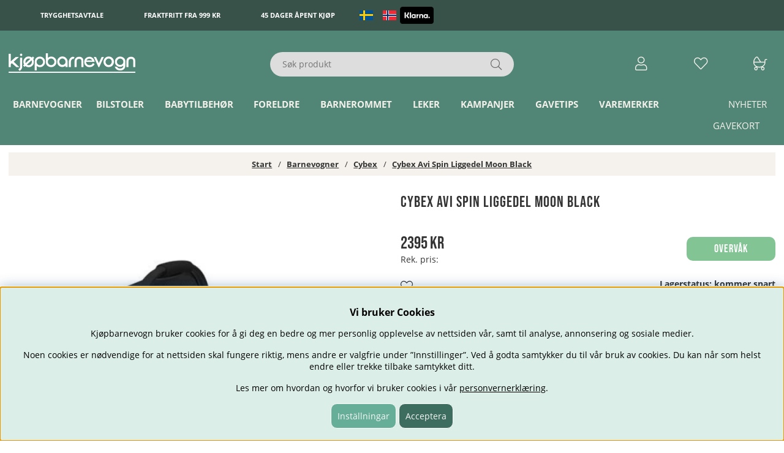

--- FILE ---
content_type: text/html; charset=UTF-8
request_url: https://www.kjopbarnevogn.no/no/artiklar/cybex-liggedel-avi-spin-moon-black.html
body_size: 76155
content:
<!DOCTYPE html>
<html lang="no">
<head>
	<title>Cybex Liggedel Avi Spin, Moon Black | Barnevogner</title>
	<meta charset="utf-8">
	<meta name="description" content="Cybex Cot S er det perfekte tilbehøret til din CYBEX Avi Spin joggevogn. Takket være dette kan vognen brukes allerede fra første dag.">
	<meta name="keywords" content="cybex, liggedel, avi, spin, almond, beige, barnevogner">
	<meta name="robots" content="INDEX, FOLLOW">
	<meta name="revisit-after" content="14 days">
	<meta name="distribution" content="global">
	<meta http-equiv="expires" content="0">
	<meta name="theme-color" content="#000000" />
	<!-- disables Compatibility view IE -->
	<meta http-equiv="X-UA-Compatible" content="IE=9; IE=8; IE=7; IE=EDGE" />
	<!-- Responsive and mobile friendly stuff -->
	<meta name="HandheldFriendly" content="True">
	<meta name="viewport" content="initial-scale=1.0, maximum-scale=5.0, width=device-width">
	<meta name="apple-mobile-web-app-capable" content="yes" />
	<link rel="canonical" href="https://www.kjopbarnevogn.no/no/artiklar/cybex-liggedel-avi-spin-moon-black.html" />
	<meta property="og:description" content="Cybex Avi Spin Liggedel, Moon BlackCybex Cot S er det perfekte tilbeh&#248;ret til din CYBEX Avi Spi..."/>
<meta property="og:title" content="Cybex Avi Spin Liggedel Moon Black"/>
<meta property="og:image:width" content="200" />
<meta property="og:image:height" content="200" />
<meta property="og:image" content="https://www.kjopbarnevogn.no/bilder/artiklar/524000367.jpg?m=1758187375"/>
<meta property="og:url" content="https://www.kjopbarnevogn.no/no/artiklar/cybex-liggedel-avi-spin-moon-black.html"/>

<link rel="alternate" hreflang="sv-se" href="https://www.kopbarnvagn.se/sv/artiklar/cybex-liggdel-avi-spin-moon-black.html">
<link rel="alternate" hreflang="no-no" href="https://www.kjopbarnevogn.no/no/artiklar/cybex-liggedel-avi-spin-moon-black.html">


	<link rel="preload" as="font" href="/themes/air_theme_x/design/css/webfonts/open-sans-regular.woff2" onload="this.rel='font'" crossorigin>
	<link rel="preload" as="font" href="/themes/air_theme_x/design/css/webfonts/open-sans-700.woff2" onload="this.rel='font'" crossorigin>
	<link rel="preload" as="font" href="/themes/kbv/design/css/webfonts/bebas-neue-v2-latin-regular.woff2" onload="this.rel='font'" crossorigin>
	<link rel="preload" as="font" href="/themes/air_theme_x/design/css/webfonts/fa-light-300.woff2" onload="this.rel='font'" crossorigin>
	<link rel="preload" as="font" href="/themes/air_theme_x/design/css/webfonts/fa-regular-400.woff2" onload="this.rel='font'" crossorigin>
	<link rel="preload" as="font" href="/themes/air_theme_x/design/css/webfonts/fa-solid-900.woff2" onload="this.rel='font'" crossorigin>

	<script type="text/javascript">
		if(/MSIE \d|Trident.*rv:/.test(navigator.userAgent)){
			document.write('<script src="/themes/air_theme_x/design/script/ie11CustomProperties.js"><\/script><link rel="stylesheet" href="/themes/air_theme_x/design/css/ie.css">');
		}
	</script>

	



<script nonce="kECcZdG65U-_RMD0nM4e4SW-h0zrgoB1YL2Wux6rNd8">/** FILE: /themes/default/design/script/jquery.min.3.4.1.js **/
!function(e,t){"use strict";"object"==typeof module&&"object"==typeof module.exports?module.exports=e.document?t(e,!0):function(e){if(!e.document)throw new Error("jQuery requires a window with a document");return t(e)}:t(e)}("undefined"!=typeof window?window:this,function(C,e){"use strict";var t=[],E=C.document,r=Object.getPrototypeOf,s=t.slice,g=t.concat,u=t.push,i=t.indexOf,n={},o=n.toString,v=n.hasOwnProperty,a=v.toString,l=a.call(Object),y={},m=function(e){return"function"==typeof e&&"number"!=typeof e.nodeType},x=function(e){return null!=e&&e===e.window},c={type:!0,src:!0,nonce:!0,noModule:!0};function b(e,t,n){var r,i,o=(n=n||E).createElement("script");if(o.text=e,t)for(r in c)(i=t[r]||t.getAttribute&&t.getAttribute(r))&&o.setAttribute(r,i);n.head.appendChild(o).parentNode.removeChild(o)}function w(e){return null==e?e+"":"object"==typeof e||"function"==typeof e?n[o.call(e)]||"object":typeof e}var f="3.4.1",k=function(e,t){return new k.fn.init(e,t)},p=/^[\s\uFEFF\xA0]+|[\s\uFEFF\xA0]+$/g;function d(e){var t=!!e&&"length"in e&&e.length,n=w(e);return!m(e)&&!x(e)&&("array"===n||0===t||"number"==typeof t&&0<t&&t-1 in e)}k.fn=k.prototype={jquery:f,constructor:k,length:0,toArray:function(){return s.call(this)},get:function(e){return null==e?s.call(this):e<0?this[e+this.length]:this[e]},pushStack:function(e){var t=k.merge(this.constructor(),e);return t.prevObject=this,t},each:function(e){return k.each(this,e)},map:function(n){return this.pushStack(k.map(this,function(e,t){return n.call(e,t,e)}))},slice:function(){return this.pushStack(s.apply(this,arguments))},first:function(){return this.eq(0)},last:function(){return this.eq(-1)},eq:function(e){var t=this.length,n=+e+(e<0?t:0);return this.pushStack(0<=n&&n<t?[this[n]]:[])},end:function(){return this.prevObject||this.constructor()},push:u,sort:t.sort,splice:t.splice},k.extend=k.fn.extend=function(){var e,t,n,r,i,o,a=arguments[0]||{},s=1,u=arguments.length,l=!1;for("boolean"==typeof a&&(l=a,a=arguments[s]||{},s++),"object"==typeof a||m(a)||(a={}),s===u&&(a=this,s--);s<u;s++)if(null!=(e=arguments[s]))for(t in e)r=e[t],"__proto__"!==t&&a!==r&&(l&&r&&(k.isPlainObject(r)||(i=Array.isArray(r)))?(n=a[t],o=i&&!Array.isArray(n)?[]:i||k.isPlainObject(n)?n:{},i=!1,a[t]=k.extend(l,o,r)):void 0!==r&&(a[t]=r));return a},k.extend({expando:"jQuery"+(f+Math.random()).replace(/\D/g,""),isReady:!0,error:function(e){throw new Error(e)},noop:function(){},isPlainObject:function(e){var t,n;return!(!e||"[object Object]"!==o.call(e))&&(!(t=r(e))||"function"==typeof(n=v.call(t,"constructor")&&t.constructor)&&a.call(n)===l)},isEmptyObject:function(e){var t;for(t in e)return!1;return!0},globalEval:function(e,t){b(e,{nonce:t&&t.nonce})},each:function(e,t){var n,r=0;if(d(e)){for(n=e.length;r<n;r++)if(!1===t.call(e[r],r,e[r]))break}else for(r in e)if(!1===t.call(e[r],r,e[r]))break;return e},trim:function(e){return null==e?"":(e+"").replace(p,"")},makeArray:function(e,t){var n=t||[];return null!=e&&(d(Object(e))?k.merge(n,"string"==typeof e?[e]:e):u.call(n,e)),n},inArray:function(e,t,n){return null==t?-1:i.call(t,e,n)},merge:function(e,t){for(var n=+t.length,r=0,i=e.length;r<n;r++)e[i++]=t[r];return e.length=i,e},grep:function(e,t,n){for(var r=[],i=0,o=e.length,a=!n;i<o;i++)!t(e[i],i)!==a&&r.push(e[i]);return r},map:function(e,t,n){var r,i,o=0,a=[];if(d(e))for(r=e.length;o<r;o++)null!=(i=t(e[o],o,n))&&a.push(i);else for(o in e)null!=(i=t(e[o],o,n))&&a.push(i);return g.apply([],a)},guid:1,support:y}),"function"==typeof Symbol&&(k.fn[Symbol.iterator]=t[Symbol.iterator]),k.each("Boolean Number String Function Array Date RegExp Object Error Symbol".split(" "),function(e,t){n["[object "+t+"]"]=t.toLowerCase()});var h=function(n){var e,d,b,o,i,h,f,g,w,u,l,T,C,a,E,v,s,c,y,k="sizzle"+1*new Date,m=n.document,S=0,r=0,p=ue(),x=ue(),N=ue(),A=ue(),D=function(e,t){return e===t&&(l=!0),0},j={}.hasOwnProperty,t=[],q=t.pop,L=t.push,H=t.push,O=t.slice,P=function(e,t){for(var n=0,r=e.length;n<r;n++)if(e[n]===t)return n;return-1},R="checked|selected|async|autofocus|autoplay|controls|defer|disabled|hidden|ismap|loop|multiple|open|readonly|required|scoped",M="[\\x20\\t\\r\\n\\f]",I="(?:\\\\.|[\\w-]|[^\0-\\xa0])+",W="\\["+M+"*("+I+")(?:"+M+"*([*^$|!~]?=)"+M+"*(?:'((?:\\\\.|[^\\\\'])*)'|\"((?:\\\\.|[^\\\\\"])*)\"|("+I+"))|)"+M+"*\\]",$=":("+I+")(?:\\((('((?:\\\\.|[^\\\\'])*)'|\"((?:\\\\.|[^\\\\\"])*)\")|((?:\\\\.|[^\\\\()[\\]]|"+W+")*)|.*)\\)|)",F=new RegExp(M+"+","g"),B=new RegExp("^"+M+"+|((?:^|[^\\\\])(?:\\\\.)*)"+M+"+$","g"),_=new RegExp("^"+M+"*,"+M+"*"),z=new RegExp("^"+M+"*([>+~]|"+M+")"+M+"*"),U=new RegExp(M+"|>"),X=new RegExp($),V=new RegExp("^"+I+"$"),G={ID:new RegExp("^#("+I+")"),CLASS:new RegExp("^\\.("+I+")"),TAG:new RegExp("^("+I+"|[*])"),ATTR:new RegExp("^"+W),PSEUDO:new RegExp("^"+$),CHILD:new RegExp("^:(only|first|last|nth|nth-last)-(child|of-type)(?:\\("+M+"*(even|odd|(([+-]|)(\\d*)n|)"+M+"*(?:([+-]|)"+M+"*(\\d+)|))"+M+"*\\)|)","i"),bool:new RegExp("^(?:"+R+")$","i"),needsContext:new RegExp("^"+M+"*[>+~]|:(even|odd|eq|gt|lt|nth|first|last)(?:\\("+M+"*((?:-\\d)?\\d*)"+M+"*\\)|)(?=[^-]|$)","i")},Y=/HTML$/i,Q=/^(?:input|select|textarea|button)$/i,J=/^h\d$/i,K=/^[^{]+\{\s*\[native \w/,Z=/^(?:#([\w-]+)|(\w+)|\.([\w-]+))$/,ee=/[+~]/,te=new RegExp("\\\\([\\da-f]{1,6}"+M+"?|("+M+")|.)","ig"),ne=function(e,t,n){var r="0x"+t-65536;return r!=r||n?t:r<0?String.fromCharCode(r+65536):String.fromCharCode(r>>10|55296,1023&r|56320)},re=/([\0-\x1f\x7f]|^-?\d)|^-$|[^\0-\x1f\x7f-\uFFFF\w-]/g,ie=function(e,t){return t?"\0"===e?"\ufffd":e.slice(0,-1)+"\\"+e.charCodeAt(e.length-1).toString(16)+" ":"\\"+e},oe=function(){T()},ae=be(function(e){return!0===e.disabled&&"fieldset"===e.nodeName.toLowerCase()},{dir:"parentNode",next:"legend"});try{H.apply(t=O.call(m.childNodes),m.childNodes),t[m.childNodes.length].nodeType}catch(e){H={apply:t.length?function(e,t){L.apply(e,O.call(t))}:function(e,t){var n=e.length,r=0;while(e[n++]=t[r++]);e.length=n-1}}}function se(t,e,n,r){var i,o,a,s,u,l,c,f=e&&e.ownerDocument,p=e?e.nodeType:9;if(n=n||[],"string"!=typeof t||!t||1!==p&&9!==p&&11!==p)return n;if(!r&&((e?e.ownerDocument||e:m)!==C&&T(e),e=e||C,E)){if(11!==p&&(u=Z.exec(t)))if(i=u[1]){if(9===p){if(!(a=e.getElementById(i)))return n;if(a.id===i)return n.push(a),n}else if(f&&(a=f.getElementById(i))&&y(e,a)&&a.id===i)return n.push(a),n}else{if(u[2])return H.apply(n,e.getElementsByTagName(t)),n;if((i=u[3])&&d.getElementsByClassName&&e.getElementsByClassName)return H.apply(n,e.getElementsByClassName(i)),n}if(d.qsa&&!A[t+" "]&&(!v||!v.test(t))&&(1!==p||"object"!==e.nodeName.toLowerCase())){if(c=t,f=e,1===p&&U.test(t)){(s=e.getAttribute("id"))?s=s.replace(re,ie):e.setAttribute("id",s=k),o=(l=h(t)).length;while(o--)l[o]="#"+s+" "+xe(l[o]);c=l.join(","),f=ee.test(t)&&ye(e.parentNode)||e}try{return H.apply(n,f.querySelectorAll(c)),n}catch(e){A(t,!0)}finally{s===k&&e.removeAttribute("id")}}}return g(t.replace(B,"$1"),e,n,r)}function ue(){var r=[];return function e(t,n){return r.push(t+" ")>b.cacheLength&&delete e[r.shift()],e[t+" "]=n}}function le(e){return e[k]=!0,e}function ce(e){var t=C.createElement("fieldset");try{return!!e(t)}catch(e){return!1}finally{t.parentNode&&t.parentNode.removeChild(t),t=null}}function fe(e,t){var n=e.split("|"),r=n.length;while(r--)b.attrHandle[n[r]]=t}function pe(e,t){var n=t&&e,r=n&&1===e.nodeType&&1===t.nodeType&&e.sourceIndex-t.sourceIndex;if(r)return r;if(n)while(n=n.nextSibling)if(n===t)return-1;return e?1:-1}function de(t){return function(e){return"input"===e.nodeName.toLowerCase()&&e.type===t}}function he(n){return function(e){var t=e.nodeName.toLowerCase();return("input"===t||"button"===t)&&e.type===n}}function ge(t){return function(e){return"form"in e?e.parentNode&&!1===e.disabled?"label"in e?"label"in e.parentNode?e.parentNode.disabled===t:e.disabled===t:e.isDisabled===t||e.isDisabled!==!t&&ae(e)===t:e.disabled===t:"label"in e&&e.disabled===t}}function ve(a){return le(function(o){return o=+o,le(function(e,t){var n,r=a([],e.length,o),i=r.length;while(i--)e[n=r[i]]&&(e[n]=!(t[n]=e[n]))})})}function ye(e){return e&&"undefined"!=typeof e.getElementsByTagName&&e}for(e in d=se.support={},i=se.isXML=function(e){var t=e.namespaceURI,n=(e.ownerDocument||e).documentElement;return!Y.test(t||n&&n.nodeName||"HTML")},T=se.setDocument=function(e){var t,n,r=e?e.ownerDocument||e:m;return r!==C&&9===r.nodeType&&r.documentElement&&(a=(C=r).documentElement,E=!i(C),m!==C&&(n=C.defaultView)&&n.top!==n&&(n.addEventListener?n.addEventListener("unload",oe,!1):n.attachEvent&&n.attachEvent("onunload",oe)),d.attributes=ce(function(e){return e.className="i",!e.getAttribute("className")}),d.getElementsByTagName=ce(function(e){return e.appendChild(C.createComment("")),!e.getElementsByTagName("*").length}),d.getElementsByClassName=K.test(C.getElementsByClassName),d.getById=ce(function(e){return a.appendChild(e).id=k,!C.getElementsByName||!C.getElementsByName(k).length}),d.getById?(b.filter.ID=function(e){var t=e.replace(te,ne);return function(e){return e.getAttribute("id")===t}},b.find.ID=function(e,t){if("undefined"!=typeof t.getElementById&&E){var n=t.getElementById(e);return n?[n]:[]}}):(b.filter.ID=function(e){var n=e.replace(te,ne);return function(e){var t="undefined"!=typeof e.getAttributeNode&&e.getAttributeNode("id");return t&&t.value===n}},b.find.ID=function(e,t){if("undefined"!=typeof t.getElementById&&E){var n,r,i,o=t.getElementById(e);if(o){if((n=o.getAttributeNode("id"))&&n.value===e)return[o];i=t.getElementsByName(e),r=0;while(o=i[r++])if((n=o.getAttributeNode("id"))&&n.value===e)return[o]}return[]}}),b.find.TAG=d.getElementsByTagName?function(e,t){return"undefined"!=typeof t.getElementsByTagName?t.getElementsByTagName(e):d.qsa?t.querySelectorAll(e):void 0}:function(e,t){var n,r=[],i=0,o=t.getElementsByTagName(e);if("*"===e){while(n=o[i++])1===n.nodeType&&r.push(n);return r}return o},b.find.CLASS=d.getElementsByClassName&&function(e,t){if("undefined"!=typeof t.getElementsByClassName&&E)return t.getElementsByClassName(e)},s=[],v=[],(d.qsa=K.test(C.querySelectorAll))&&(ce(function(e){a.appendChild(e).innerHTML="<a id='"+k+"'></a><select id='"+k+"-\r\\' msallowcapture=''><option selected=''></option></select>",e.querySelectorAll("[msallowcapture^='']").length&&v.push("[*^$]="+M+"*(?:''|\"\")"),e.querySelectorAll("[selected]").length||v.push("\\["+M+"*(?:value|"+R+")"),e.querySelectorAll("[id~="+k+"-]").length||v.push("~="),e.querySelectorAll(":checked").length||v.push(":checked"),e.querySelectorAll("a#"+k+"+*").length||v.push(".#.+[+~]")}),ce(function(e){e.innerHTML="<a href='' disabled='disabled'></a><select disabled='disabled'><option/></select>";var t=C.createElement("input");t.setAttribute("type","hidden"),e.appendChild(t).setAttribute("name","D"),e.querySelectorAll("[name=d]").length&&v.push("name"+M+"*[*^$|!~]?="),2!==e.querySelectorAll(":enabled").length&&v.push(":enabled",":disabled"),a.appendChild(e).disabled=!0,2!==e.querySelectorAll(":disabled").length&&v.push(":enabled",":disabled"),e.querySelectorAll("*,:x"),v.push(",.*:")})),(d.matchesSelector=K.test(c=a.matches||a.webkitMatchesSelector||a.mozMatchesSelector||a.oMatchesSelector||a.msMatchesSelector))&&ce(function(e){d.disconnectedMatch=c.call(e,"*"),c.call(e,"[s!='']:x"),s.push("!=",$)}),v=v.length&&new RegExp(v.join("|")),s=s.length&&new RegExp(s.join("|")),t=K.test(a.compareDocumentPosition),y=t||K.test(a.contains)?function(e,t){var n=9===e.nodeType?e.documentElement:e,r=t&&t.parentNode;return e===r||!(!r||1!==r.nodeType||!(n.contains?n.contains(r):e.compareDocumentPosition&&16&e.compareDocumentPosition(r)))}:function(e,t){if(t)while(t=t.parentNode)if(t===e)return!0;return!1},D=t?function(e,t){if(e===t)return l=!0,0;var n=!e.compareDocumentPosition-!t.compareDocumentPosition;return n||(1&(n=(e.ownerDocument||e)===(t.ownerDocument||t)?e.compareDocumentPosition(t):1)||!d.sortDetached&&t.compareDocumentPosition(e)===n?e===C||e.ownerDocument===m&&y(m,e)?-1:t===C||t.ownerDocument===m&&y(m,t)?1:u?P(u,e)-P(u,t):0:4&n?-1:1)}:function(e,t){if(e===t)return l=!0,0;var n,r=0,i=e.parentNode,o=t.parentNode,a=[e],s=[t];if(!i||!o)return e===C?-1:t===C?1:i?-1:o?1:u?P(u,e)-P(u,t):0;if(i===o)return pe(e,t);n=e;while(n=n.parentNode)a.unshift(n);n=t;while(n=n.parentNode)s.unshift(n);while(a[r]===s[r])r++;return r?pe(a[r],s[r]):a[r]===m?-1:s[r]===m?1:0}),C},se.matches=function(e,t){return se(e,null,null,t)},se.matchesSelector=function(e,t){if((e.ownerDocument||e)!==C&&T(e),d.matchesSelector&&E&&!A[t+" "]&&(!s||!s.test(t))&&(!v||!v.test(t)))try{var n=c.call(e,t);if(n||d.disconnectedMatch||e.document&&11!==e.document.nodeType)return n}catch(e){A(t,!0)}return 0<se(t,C,null,[e]).length},se.contains=function(e,t){return(e.ownerDocument||e)!==C&&T(e),y(e,t)},se.attr=function(e,t){(e.ownerDocument||e)!==C&&T(e);var n=b.attrHandle[t.toLowerCase()],r=n&&j.call(b.attrHandle,t.toLowerCase())?n(e,t,!E):void 0;return void 0!==r?r:d.attributes||!E?e.getAttribute(t):(r=e.getAttributeNode(t))&&r.specified?r.value:null},se.escape=function(e){return(e+"").replace(re,ie)},se.error=function(e){throw new Error("Syntax error, unrecognized expression: "+e)},se.uniqueSort=function(e){var t,n=[],r=0,i=0;if(l=!d.detectDuplicates,u=!d.sortStable&&e.slice(0),e.sort(D),l){while(t=e[i++])t===e[i]&&(r=n.push(i));while(r--)e.splice(n[r],1)}return u=null,e},o=se.getText=function(e){var t,n="",r=0,i=e.nodeType;if(i){if(1===i||9===i||11===i){if("string"==typeof e.textContent)return e.textContent;for(e=e.firstChild;e;e=e.nextSibling)n+=o(e)}else if(3===i||4===i)return e.nodeValue}else while(t=e[r++])n+=o(t);return n},(b=se.selectors={cacheLength:50,createPseudo:le,match:G,attrHandle:{},find:{},relative:{">":{dir:"parentNode",first:!0}," ":{dir:"parentNode"},"+":{dir:"previousSibling",first:!0},"~":{dir:"previousSibling"}},preFilter:{ATTR:function(e){return e[1]=e[1].replace(te,ne),e[3]=(e[3]||e[4]||e[5]||"").replace(te,ne),"~="===e[2]&&(e[3]=" "+e[3]+" "),e.slice(0,4)},CHILD:function(e){return e[1]=e[1].toLowerCase(),"nth"===e[1].slice(0,3)?(e[3]||se.error(e[0]),e[4]=+(e[4]?e[5]+(e[6]||1):2*("even"===e[3]||"odd"===e[3])),e[5]=+(e[7]+e[8]||"odd"===e[3])):e[3]&&se.error(e[0]),e},PSEUDO:function(e){var t,n=!e[6]&&e[2];return G.CHILD.test(e[0])?null:(e[3]?e[2]=e[4]||e[5]||"":n&&X.test(n)&&(t=h(n,!0))&&(t=n.indexOf(")",n.length-t)-n.length)&&(e[0]=e[0].slice(0,t),e[2]=n.slice(0,t)),e.slice(0,3))}},filter:{TAG:function(e){var t=e.replace(te,ne).toLowerCase();return"*"===e?function(){return!0}:function(e){return e.nodeName&&e.nodeName.toLowerCase()===t}},CLASS:function(e){var t=p[e+" "];return t||(t=new RegExp("(^|"+M+")"+e+"("+M+"|$)"))&&p(e,function(e){return t.test("string"==typeof e.className&&e.className||"undefined"!=typeof e.getAttribute&&e.getAttribute("class")||"")})},ATTR:function(n,r,i){return function(e){var t=se.attr(e,n);return null==t?"!="===r:!r||(t+="","="===r?t===i:"!="===r?t!==i:"^="===r?i&&0===t.indexOf(i):"*="===r?i&&-1<t.indexOf(i):"$="===r?i&&t.slice(-i.length)===i:"~="===r?-1<(" "+t.replace(F," ")+" ").indexOf(i):"|="===r&&(t===i||t.slice(0,i.length+1)===i+"-"))}},CHILD:function(h,e,t,g,v){var y="nth"!==h.slice(0,3),m="last"!==h.slice(-4),x="of-type"===e;return 1===g&&0===v?function(e){return!!e.parentNode}:function(e,t,n){var r,i,o,a,s,u,l=y!==m?"nextSibling":"previousSibling",c=e.parentNode,f=x&&e.nodeName.toLowerCase(),p=!n&&!x,d=!1;if(c){if(y){while(l){a=e;while(a=a[l])if(x?a.nodeName.toLowerCase()===f:1===a.nodeType)return!1;u=l="only"===h&&!u&&"nextSibling"}return!0}if(u=[m?c.firstChild:c.lastChild],m&&p){d=(s=(r=(i=(o=(a=c)[k]||(a[k]={}))[a.uniqueID]||(o[a.uniqueID]={}))[h]||[])[0]===S&&r[1])&&r[2],a=s&&c.childNodes[s];while(a=++s&&a&&a[l]||(d=s=0)||u.pop())if(1===a.nodeType&&++d&&a===e){i[h]=[S,s,d];break}}else if(p&&(d=s=(r=(i=(o=(a=e)[k]||(a[k]={}))[a.uniqueID]||(o[a.uniqueID]={}))[h]||[])[0]===S&&r[1]),!1===d)while(a=++s&&a&&a[l]||(d=s=0)||u.pop())if((x?a.nodeName.toLowerCase()===f:1===a.nodeType)&&++d&&(p&&((i=(o=a[k]||(a[k]={}))[a.uniqueID]||(o[a.uniqueID]={}))[h]=[S,d]),a===e))break;return(d-=v)===g||d%g==0&&0<=d/g}}},PSEUDO:function(e,o){var t,a=b.pseudos[e]||b.setFilters[e.toLowerCase()]||se.error("unsupported pseudo: "+e);return a[k]?a(o):1<a.length?(t=[e,e,"",o],b.setFilters.hasOwnProperty(e.toLowerCase())?le(function(e,t){var n,r=a(e,o),i=r.length;while(i--)e[n=P(e,r[i])]=!(t[n]=r[i])}):function(e){return a(e,0,t)}):a}},pseudos:{not:le(function(e){var r=[],i=[],s=f(e.replace(B,"$1"));return s[k]?le(function(e,t,n,r){var i,o=s(e,null,r,[]),a=e.length;while(a--)(i=o[a])&&(e[a]=!(t[a]=i))}):function(e,t,n){return r[0]=e,s(r,null,n,i),r[0]=null,!i.pop()}}),has:le(function(t){return function(e){return 0<se(t,e).length}}),contains:le(function(t){return t=t.replace(te,ne),function(e){return-1<(e.textContent||o(e)).indexOf(t)}}),lang:le(function(n){return V.test(n||"")||se.error("unsupported lang: "+n),n=n.replace(te,ne).toLowerCase(),function(e){var t;do{if(t=E?e.lang:e.getAttribute("xml:lang")||e.getAttribute("lang"))return(t=t.toLowerCase())===n||0===t.indexOf(n+"-")}while((e=e.parentNode)&&1===e.nodeType);return!1}}),target:function(e){var t=n.location&&n.location.hash;return t&&t.slice(1)===e.id},root:function(e){return e===a},focus:function(e){return e===C.activeElement&&(!C.hasFocus||C.hasFocus())&&!!(e.type||e.href||~e.tabIndex)},enabled:ge(!1),disabled:ge(!0),checked:function(e){var t=e.nodeName.toLowerCase();return"input"===t&&!!e.checked||"option"===t&&!!e.selected},selected:function(e){return e.parentNode&&e.parentNode.selectedIndex,!0===e.selected},empty:function(e){for(e=e.firstChild;e;e=e.nextSibling)if(e.nodeType<6)return!1;return!0},parent:function(e){return!b.pseudos.empty(e)},header:function(e){return J.test(e.nodeName)},input:function(e){return Q.test(e.nodeName)},button:function(e){var t=e.nodeName.toLowerCase();return"input"===t&&"button"===e.type||"button"===t},text:function(e){var t;return"input"===e.nodeName.toLowerCase()&&"text"===e.type&&(null==(t=e.getAttribute("type"))||"text"===t.toLowerCase())},first:ve(function(){return[0]}),last:ve(function(e,t){return[t-1]}),eq:ve(function(e,t,n){return[n<0?n+t:n]}),even:ve(function(e,t){for(var n=0;n<t;n+=2)e.push(n);return e}),odd:ve(function(e,t){for(var n=1;n<t;n+=2)e.push(n);return e}),lt:ve(function(e,t,n){for(var r=n<0?n+t:t<n?t:n;0<=--r;)e.push(r);return e}),gt:ve(function(e,t,n){for(var r=n<0?n+t:n;++r<t;)e.push(r);return e})}}).pseudos.nth=b.pseudos.eq,{radio:!0,checkbox:!0,file:!0,password:!0,image:!0})b.pseudos[e]=de(e);for(e in{submit:!0,reset:!0})b.pseudos[e]=he(e);function me(){}function xe(e){for(var t=0,n=e.length,r="";t<n;t++)r+=e[t].value;return r}function be(s,e,t){var u=e.dir,l=e.next,c=l||u,f=t&&"parentNode"===c,p=r++;return e.first?function(e,t,n){while(e=e[u])if(1===e.nodeType||f)return s(e,t,n);return!1}:function(e,t,n){var r,i,o,a=[S,p];if(n){while(e=e[u])if((1===e.nodeType||f)&&s(e,t,n))return!0}else while(e=e[u])if(1===e.nodeType||f)if(i=(o=e[k]||(e[k]={}))[e.uniqueID]||(o[e.uniqueID]={}),l&&l===e.nodeName.toLowerCase())e=e[u]||e;else{if((r=i[c])&&r[0]===S&&r[1]===p)return a[2]=r[2];if((i[c]=a)[2]=s(e,t,n))return!0}return!1}}function we(i){return 1<i.length?function(e,t,n){var r=i.length;while(r--)if(!i[r](e,t,n))return!1;return!0}:i[0]}function Te(e,t,n,r,i){for(var o,a=[],s=0,u=e.length,l=null!=t;s<u;s++)(o=e[s])&&(n&&!n(o,r,i)||(a.push(o),l&&t.push(s)));return a}function Ce(d,h,g,v,y,e){return v&&!v[k]&&(v=Ce(v)),y&&!y[k]&&(y=Ce(y,e)),le(function(e,t,n,r){var i,o,a,s=[],u=[],l=t.length,c=e||function(e,t,n){for(var r=0,i=t.length;r<i;r++)se(e,t[r],n);return n}(h||"*",n.nodeType?[n]:n,[]),f=!d||!e&&h?c:Te(c,s,d,n,r),p=g?y||(e?d:l||v)?[]:t:f;if(g&&g(f,p,n,r),v){i=Te(p,u),v(i,[],n,r),o=i.length;while(o--)(a=i[o])&&(p[u[o]]=!(f[u[o]]=a))}if(e){if(y||d){if(y){i=[],o=p.length;while(o--)(a=p[o])&&i.push(f[o]=a);y(null,p=[],i,r)}o=p.length;while(o--)(a=p[o])&&-1<(i=y?P(e,a):s[o])&&(e[i]=!(t[i]=a))}}else p=Te(p===t?p.splice(l,p.length):p),y?y(null,t,p,r):H.apply(t,p)})}function Ee(e){for(var i,t,n,r=e.length,o=b.relative[e[0].type],a=o||b.relative[" "],s=o?1:0,u=be(function(e){return e===i},a,!0),l=be(function(e){return-1<P(i,e)},a,!0),c=[function(e,t,n){var r=!o&&(n||t!==w)||((i=t).nodeType?u(e,t,n):l(e,t,n));return i=null,r}];s<r;s++)if(t=b.relative[e[s].type])c=[be(we(c),t)];else{if((t=b.filter[e[s].type].apply(null,e[s].matches))[k]){for(n=++s;n<r;n++)if(b.relative[e[n].type])break;return Ce(1<s&&we(c),1<s&&xe(e.slice(0,s-1).concat({value:" "===e[s-2].type?"*":""})).replace(B,"$1"),t,s<n&&Ee(e.slice(s,n)),n<r&&Ee(e=e.slice(n)),n<r&&xe(e))}c.push(t)}return we(c)}return me.prototype=b.filters=b.pseudos,b.setFilters=new me,h=se.tokenize=function(e,t){var n,r,i,o,a,s,u,l=x[e+" "];if(l)return t?0:l.slice(0);a=e,s=[],u=b.preFilter;while(a){for(o in n&&!(r=_.exec(a))||(r&&(a=a.slice(r[0].length)||a),s.push(i=[])),n=!1,(r=z.exec(a))&&(n=r.shift(),i.push({value:n,type:r[0].replace(B," ")}),a=a.slice(n.length)),b.filter)!(r=G[o].exec(a))||u[o]&&!(r=u[o](r))||(n=r.shift(),i.push({value:n,type:o,matches:r}),a=a.slice(n.length));if(!n)break}return t?a.length:a?se.error(e):x(e,s).slice(0)},f=se.compile=function(e,t){var n,v,y,m,x,r,i=[],o=[],a=N[e+" "];if(!a){t||(t=h(e)),n=t.length;while(n--)(a=Ee(t[n]))[k]?i.push(a):o.push(a);(a=N(e,(v=o,m=0<(y=i).length,x=0<v.length,r=function(e,t,n,r,i){var o,a,s,u=0,l="0",c=e&&[],f=[],p=w,d=e||x&&b.find.TAG("*",i),h=S+=null==p?1:Math.random()||.1,g=d.length;for(i&&(w=t===C||t||i);l!==g&&null!=(o=d[l]);l++){if(x&&o){a=0,t||o.ownerDocument===C||(T(o),n=!E);while(s=v[a++])if(s(o,t||C,n)){r.push(o);break}i&&(S=h)}m&&((o=!s&&o)&&u--,e&&c.push(o))}if(u+=l,m&&l!==u){a=0;while(s=y[a++])s(c,f,t,n);if(e){if(0<u)while(l--)c[l]||f[l]||(f[l]=q.call(r));f=Te(f)}H.apply(r,f),i&&!e&&0<f.length&&1<u+y.length&&se.uniqueSort(r)}return i&&(S=h,w=p),c},m?le(r):r))).selector=e}return a},g=se.select=function(e,t,n,r){var i,o,a,s,u,l="function"==typeof e&&e,c=!r&&h(e=l.selector||e);if(n=n||[],1===c.length){if(2<(o=c[0]=c[0].slice(0)).length&&"ID"===(a=o[0]).type&&9===t.nodeType&&E&&b.relative[o[1].type]){if(!(t=(b.find.ID(a.matches[0].replace(te,ne),t)||[])[0]))return n;l&&(t=t.parentNode),e=e.slice(o.shift().value.length)}i=G.needsContext.test(e)?0:o.length;while(i--){if(a=o[i],b.relative[s=a.type])break;if((u=b.find[s])&&(r=u(a.matches[0].replace(te,ne),ee.test(o[0].type)&&ye(t.parentNode)||t))){if(o.splice(i,1),!(e=r.length&&xe(o)))return H.apply(n,r),n;break}}}return(l||f(e,c))(r,t,!E,n,!t||ee.test(e)&&ye(t.parentNode)||t),n},d.sortStable=k.split("").sort(D).join("")===k,d.detectDuplicates=!!l,T(),d.sortDetached=ce(function(e){return 1&e.compareDocumentPosition(C.createElement("fieldset"))}),ce(function(e){return e.innerHTML="<a href='#'></a>","#"===e.firstChild.getAttribute("href")})||fe("type|href|height|width",function(e,t,n){if(!n)return e.getAttribute(t,"type"===t.toLowerCase()?1:2)}),d.attributes&&ce(function(e){return e.innerHTML="<input/>",e.firstChild.setAttribute("value",""),""===e.firstChild.getAttribute("value")})||fe("value",function(e,t,n){if(!n&&"input"===e.nodeName.toLowerCase())return e.defaultValue}),ce(function(e){return null==e.getAttribute("disabled")})||fe(R,function(e,t,n){var r;if(!n)return!0===e[t]?t.toLowerCase():(r=e.getAttributeNode(t))&&r.specified?r.value:null}),se}(C);k.find=h,k.expr=h.selectors,k.expr[":"]=k.expr.pseudos,k.uniqueSort=k.unique=h.uniqueSort,k.text=h.getText,k.isXMLDoc=h.isXML,k.contains=h.contains,k.escapeSelector=h.escape;var T=function(e,t,n){var r=[],i=void 0!==n;while((e=e[t])&&9!==e.nodeType)if(1===e.nodeType){if(i&&k(e).is(n))break;r.push(e)}return r},S=function(e,t){for(var n=[];e;e=e.nextSibling)1===e.nodeType&&e!==t&&n.push(e);return n},N=k.expr.match.needsContext;function A(e,t){return e.nodeName&&e.nodeName.toLowerCase()===t.toLowerCase()}var D=/^<([a-z][^\/\0>:\x20\t\r\n\f]*)[\x20\t\r\n\f]*\/?>(?:<\/\1>|)$/i;function j(e,n,r){return m(n)?k.grep(e,function(e,t){return!!n.call(e,t,e)!==r}):n.nodeType?k.grep(e,function(e){return e===n!==r}):"string"!=typeof n?k.grep(e,function(e){return-1<i.call(n,e)!==r}):k.filter(n,e,r)}k.filter=function(e,t,n){var r=t[0];return n&&(e=":not("+e+")"),1===t.length&&1===r.nodeType?k.find.matchesSelector(r,e)?[r]:[]:k.find.matches(e,k.grep(t,function(e){return 1===e.nodeType}))},k.fn.extend({find:function(e){var t,n,r=this.length,i=this;if("string"!=typeof e)return this.pushStack(k(e).filter(function(){for(t=0;t<r;t++)if(k.contains(i[t],this))return!0}));for(n=this.pushStack([]),t=0;t<r;t++)k.find(e,i[t],n);return 1<r?k.uniqueSort(n):n},filter:function(e){return this.pushStack(j(this,e||[],!1))},not:function(e){return this.pushStack(j(this,e||[],!0))},is:function(e){return!!j(this,"string"==typeof e&&N.test(e)?k(e):e||[],!1).length}});var q,L=/^(?:\s*(<[\w\W]+>)[^>]*|#([\w-]+))$/;(k.fn.init=function(e,t,n){var r,i;if(!e)return this;if(n=n||q,"string"==typeof e){if(!(r="<"===e[0]&&">"===e[e.length-1]&&3<=e.length?[null,e,null]:L.exec(e))||!r[1]&&t)return!t||t.jquery?(t||n).find(e):this.constructor(t).find(e);if(r[1]){if(t=t instanceof k?t[0]:t,k.merge(this,k.parseHTML(r[1],t&&t.nodeType?t.ownerDocument||t:E,!0)),D.test(r[1])&&k.isPlainObject(t))for(r in t)m(this[r])?this[r](t[r]):this.attr(r,t[r]);return this}return(i=E.getElementById(r[2]))&&(this[0]=i,this.length=1),this}return e.nodeType?(this[0]=e,this.length=1,this):m(e)?void 0!==n.ready?n.ready(e):e(k):k.makeArray(e,this)}).prototype=k.fn,q=k(E);var H=/^(?:parents|prev(?:Until|All))/,O={children:!0,contents:!0,next:!0,prev:!0};function P(e,t){while((e=e[t])&&1!==e.nodeType);return e}k.fn.extend({has:function(e){var t=k(e,this),n=t.length;return this.filter(function(){for(var e=0;e<n;e++)if(k.contains(this,t[e]))return!0})},closest:function(e,t){var n,r=0,i=this.length,o=[],a="string"!=typeof e&&k(e);if(!N.test(e))for(;r<i;r++)for(n=this[r];n&&n!==t;n=n.parentNode)if(n.nodeType<11&&(a?-1<a.index(n):1===n.nodeType&&k.find.matchesSelector(n,e))){o.push(n);break}return this.pushStack(1<o.length?k.uniqueSort(o):o)},index:function(e){return e?"string"==typeof e?i.call(k(e),this[0]):i.call(this,e.jquery?e[0]:e):this[0]&&this[0].parentNode?this.first().prevAll().length:-1},add:function(e,t){return this.pushStack(k.uniqueSort(k.merge(this.get(),k(e,t))))},addBack:function(e){return this.add(null==e?this.prevObject:this.prevObject.filter(e))}}),k.each({parent:function(e){var t=e.parentNode;return t&&11!==t.nodeType?t:null},parents:function(e){return T(e,"parentNode")},parentsUntil:function(e,t,n){return T(e,"parentNode",n)},next:function(e){return P(e,"nextSibling")},prev:function(e){return P(e,"previousSibling")},nextAll:function(e){return T(e,"nextSibling")},prevAll:function(e){return T(e,"previousSibling")},nextUntil:function(e,t,n){return T(e,"nextSibling",n)},prevUntil:function(e,t,n){return T(e,"previousSibling",n)},siblings:function(e){return S((e.parentNode||{}).firstChild,e)},children:function(e){return S(e.firstChild)},contents:function(e){return"undefined"!=typeof e.contentDocument?e.contentDocument:(A(e,"template")&&(e=e.content||e),k.merge([],e.childNodes))}},function(r,i){k.fn[r]=function(e,t){var n=k.map(this,i,e);return"Until"!==r.slice(-5)&&(t=e),t&&"string"==typeof t&&(n=k.filter(t,n)),1<this.length&&(O[r]||k.uniqueSort(n),H.test(r)&&n.reverse()),this.pushStack(n)}});var R=/[^\x20\t\r\n\f]+/g;function M(e){return e}function I(e){throw e}function W(e,t,n,r){var i;try{e&&m(i=e.promise)?i.call(e).done(t).fail(n):e&&m(i=e.then)?i.call(e,t,n):t.apply(void 0,[e].slice(r))}catch(e){n.apply(void 0,[e])}}k.Callbacks=function(r){var e,n;r="string"==typeof r?(e=r,n={},k.each(e.match(R)||[],function(e,t){n[t]=!0}),n):k.extend({},r);var i,t,o,a,s=[],u=[],l=-1,c=function(){for(a=a||r.once,o=i=!0;u.length;l=-1){t=u.shift();while(++l<s.length)!1===s[l].apply(t[0],t[1])&&r.stopOnFalse&&(l=s.length,t=!1)}r.memory||(t=!1),i=!1,a&&(s=t?[]:"")},f={add:function(){return s&&(t&&!i&&(l=s.length-1,u.push(t)),function n(e){k.each(e,function(e,t){m(t)?r.unique&&f.has(t)||s.push(t):t&&t.length&&"string"!==w(t)&&n(t)})}(arguments),t&&!i&&c()),this},remove:function(){return k.each(arguments,function(e,t){var n;while(-1<(n=k.inArray(t,s,n)))s.splice(n,1),n<=l&&l--}),this},has:function(e){return e?-1<k.inArray(e,s):0<s.length},empty:function(){return s&&(s=[]),this},disable:function(){return a=u=[],s=t="",this},disabled:function(){return!s},lock:function(){return a=u=[],t||i||(s=t=""),this},locked:function(){return!!a},fireWith:function(e,t){return a||(t=[e,(t=t||[]).slice?t.slice():t],u.push(t),i||c()),this},fire:function(){return f.fireWith(this,arguments),this},fired:function(){return!!o}};return f},k.extend({Deferred:function(e){var o=[["notify","progress",k.Callbacks("memory"),k.Callbacks("memory"),2],["resolve","done",k.Callbacks("once memory"),k.Callbacks("once memory"),0,"resolved"],["reject","fail",k.Callbacks("once memory"),k.Callbacks("once memory"),1,"rejected"]],i="pending",a={state:function(){return i},always:function(){return s.done(arguments).fail(arguments),this},"catch":function(e){return a.then(null,e)},pipe:function(){var i=arguments;return k.Deferred(function(r){k.each(o,function(e,t){var n=m(i[t[4]])&&i[t[4]];s[t[1]](function(){var e=n&&n.apply(this,arguments);e&&m(e.promise)?e.promise().progress(r.notify).done(r.resolve).fail(r.reject):r[t[0]+"With"](this,n?[e]:arguments)})}),i=null}).promise()},then:function(t,n,r){var u=0;function l(i,o,a,s){return function(){var n=this,r=arguments,e=function(){var e,t;if(!(i<u)){if((e=a.apply(n,r))===o.promise())throw new TypeError("Thenable self-resolution");t=e&&("object"==typeof e||"function"==typeof e)&&e.then,m(t)?s?t.call(e,l(u,o,M,s),l(u,o,I,s)):(u++,t.call(e,l(u,o,M,s),l(u,o,I,s),l(u,o,M,o.notifyWith))):(a!==M&&(n=void 0,r=[e]),(s||o.resolveWith)(n,r))}},t=s?e:function(){try{e()}catch(e){k.Deferred.exceptionHook&&k.Deferred.exceptionHook(e,t.stackTrace),u<=i+1&&(a!==I&&(n=void 0,r=[e]),o.rejectWith(n,r))}};i?t():(k.Deferred.getStackHook&&(t.stackTrace=k.Deferred.getStackHook()),C.setTimeout(t))}}return k.Deferred(function(e){o[0][3].add(l(0,e,m(r)?r:M,e.notifyWith)),o[1][3].add(l(0,e,m(t)?t:M)),o[2][3].add(l(0,e,m(n)?n:I))}).promise()},promise:function(e){return null!=e?k.extend(e,a):a}},s={};return k.each(o,function(e,t){var n=t[2],r=t[5];a[t[1]]=n.add,r&&n.add(function(){i=r},o[3-e][2].disable,o[3-e][3].disable,o[0][2].lock,o[0][3].lock),n.add(t[3].fire),s[t[0]]=function(){return s[t[0]+"With"](this===s?void 0:this,arguments),this},s[t[0]+"With"]=n.fireWith}),a.promise(s),e&&e.call(s,s),s},when:function(e){var n=arguments.length,t=n,r=Array(t),i=s.call(arguments),o=k.Deferred(),a=function(t){return function(e){r[t]=this,i[t]=1<arguments.length?s.call(arguments):e,--n||o.resolveWith(r,i)}};if(n<=1&&(W(e,o.done(a(t)).resolve,o.reject,!n),"pending"===o.state()||m(i[t]&&i[t].then)))return o.then();while(t--)W(i[t],a(t),o.reject);return o.promise()}});var $=/^(Eval|Internal|Range|Reference|Syntax|Type|URI)Error$/;k.Deferred.exceptionHook=function(e,t){C.console&&C.console.warn&&e&&$.test(e.name)&&C.console.warn("jQuery.Deferred exception: "+e.message,e.stack,t)},k.readyException=function(e){C.setTimeout(function(){throw e})};var F=k.Deferred();function B(){E.removeEventListener("DOMContentLoaded",B),C.removeEventListener("load",B),k.ready()}k.fn.ready=function(e){return F.then(e)["catch"](function(e){k.readyException(e)}),this},k.extend({isReady:!1,readyWait:1,ready:function(e){(!0===e?--k.readyWait:k.isReady)||(k.isReady=!0)!==e&&0<--k.readyWait||F.resolveWith(E,[k])}}),k.ready.then=F.then,"complete"===E.readyState||"loading"!==E.readyState&&!E.documentElement.doScroll?C.setTimeout(k.ready):(E.addEventListener("DOMContentLoaded",B),C.addEventListener("load",B));var _=function(e,t,n,r,i,o,a){var s=0,u=e.length,l=null==n;if("object"===w(n))for(s in i=!0,n)_(e,t,s,n[s],!0,o,a);else if(void 0!==r&&(i=!0,m(r)||(a=!0),l&&(a?(t.call(e,r),t=null):(l=t,t=function(e,t,n){return l.call(k(e),n)})),t))for(;s<u;s++)t(e[s],n,a?r:r.call(e[s],s,t(e[s],n)));return i?e:l?t.call(e):u?t(e[0],n):o},z=/^-ms-/,U=/-([a-z])/g;function X(e,t){return t.toUpperCase()}function V(e){return e.replace(z,"ms-").replace(U,X)}var G=function(e){return 1===e.nodeType||9===e.nodeType||!+e.nodeType};function Y(){this.expando=k.expando+Y.uid++}Y.uid=1,Y.prototype={cache:function(e){var t=e[this.expando];return t||(t={},G(e)&&(e.nodeType?e[this.expando]=t:Object.defineProperty(e,this.expando,{value:t,configurable:!0}))),t},set:function(e,t,n){var r,i=this.cache(e);if("string"==typeof t)i[V(t)]=n;else for(r in t)i[V(r)]=t[r];return i},get:function(e,t){return void 0===t?this.cache(e):e[this.expando]&&e[this.expando][V(t)]},access:function(e,t,n){return void 0===t||t&&"string"==typeof t&&void 0===n?this.get(e,t):(this.set(e,t,n),void 0!==n?n:t)},remove:function(e,t){var n,r=e[this.expando];if(void 0!==r){if(void 0!==t){n=(t=Array.isArray(t)?t.map(V):(t=V(t))in r?[t]:t.match(R)||[]).length;while(n--)delete r[t[n]]}(void 0===t||k.isEmptyObject(r))&&(e.nodeType?e[this.expando]=void 0:delete e[this.expando])}},hasData:function(e){var t=e[this.expando];return void 0!==t&&!k.isEmptyObject(t)}};var Q=new Y,J=new Y,K=/^(?:\{[\w\W]*\}|\[[\w\W]*\])$/,Z=/[A-Z]/g;function ee(e,t,n){var r,i;if(void 0===n&&1===e.nodeType)if(r="data-"+t.replace(Z,"-$&").toLowerCase(),"string"==typeof(n=e.getAttribute(r))){try{n="true"===(i=n)||"false"!==i&&("null"===i?null:i===+i+""?+i:K.test(i)?JSON.parse(i):i)}catch(e){}J.set(e,t,n)}else n=void 0;return n}k.extend({hasData:function(e){return J.hasData(e)||Q.hasData(e)},data:function(e,t,n){return J.access(e,t,n)},removeData:function(e,t){J.remove(e,t)},_data:function(e,t,n){return Q.access(e,t,n)},_removeData:function(e,t){Q.remove(e,t)}}),k.fn.extend({data:function(n,e){var t,r,i,o=this[0],a=o&&o.attributes;if(void 0===n){if(this.length&&(i=J.get(o),1===o.nodeType&&!Q.get(o,"hasDataAttrs"))){t=a.length;while(t--)a[t]&&0===(r=a[t].name).indexOf("data-")&&(r=V(r.slice(5)),ee(o,r,i[r]));Q.set(o,"hasDataAttrs",!0)}return i}return"object"==typeof n?this.each(function(){J.set(this,n)}):_(this,function(e){var t;if(o&&void 0===e)return void 0!==(t=J.get(o,n))?t:void 0!==(t=ee(o,n))?t:void 0;this.each(function(){J.set(this,n,e)})},null,e,1<arguments.length,null,!0)},removeData:function(e){return this.each(function(){J.remove(this,e)})}}),k.extend({queue:function(e,t,n){var r;if(e)return t=(t||"fx")+"queue",r=Q.get(e,t),n&&(!r||Array.isArray(n)?r=Q.access(e,t,k.makeArray(n)):r.push(n)),r||[]},dequeue:function(e,t){t=t||"fx";var n=k.queue(e,t),r=n.length,i=n.shift(),o=k._queueHooks(e,t);"inprogress"===i&&(i=n.shift(),r--),i&&("fx"===t&&n.unshift("inprogress"),delete o.stop,i.call(e,function(){k.dequeue(e,t)},o)),!r&&o&&o.empty.fire()},_queueHooks:function(e,t){var n=t+"queueHooks";return Q.get(e,n)||Q.access(e,n,{empty:k.Callbacks("once memory").add(function(){Q.remove(e,[t+"queue",n])})})}}),k.fn.extend({queue:function(t,n){var e=2;return"string"!=typeof t&&(n=t,t="fx",e--),arguments.length<e?k.queue(this[0],t):void 0===n?this:this.each(function(){var e=k.queue(this,t,n);k._queueHooks(this,t),"fx"===t&&"inprogress"!==e[0]&&k.dequeue(this,t)})},dequeue:function(e){return this.each(function(){k.dequeue(this,e)})},clearQueue:function(e){return this.queue(e||"fx",[])},promise:function(e,t){var n,r=1,i=k.Deferred(),o=this,a=this.length,s=function(){--r||i.resolveWith(o,[o])};"string"!=typeof e&&(t=e,e=void 0),e=e||"fx";while(a--)(n=Q.get(o[a],e+"queueHooks"))&&n.empty&&(r++,n.empty.add(s));return s(),i.promise(t)}});var te=/[+-]?(?:\d*\.|)\d+(?:[eE][+-]?\d+|)/.source,ne=new RegExp("^(?:([+-])=|)("+te+")([a-z%]*)$","i"),re=["Top","Right","Bottom","Left"],ie=E.documentElement,oe=function(e){return k.contains(e.ownerDocument,e)},ae={composed:!0};ie.getRootNode&&(oe=function(e){return k.contains(e.ownerDocument,e)||e.getRootNode(ae)===e.ownerDocument});var se=function(e,t){return"none"===(e=t||e).style.display||""===e.style.display&&oe(e)&&"none"===k.css(e,"display")},ue=function(e,t,n,r){var i,o,a={};for(o in t)a[o]=e.style[o],e.style[o]=t[o];for(o in i=n.apply(e,r||[]),t)e.style[o]=a[o];return i};function le(e,t,n,r){var i,o,a=20,s=r?function(){return r.cur()}:function(){return k.css(e,t,"")},u=s(),l=n&&n[3]||(k.cssNumber[t]?"":"px"),c=e.nodeType&&(k.cssNumber[t]||"px"!==l&&+u)&&ne.exec(k.css(e,t));if(c&&c[3]!==l){u/=2,l=l||c[3],c=+u||1;while(a--)k.style(e,t,c+l),(1-o)*(1-(o=s()/u||.5))<=0&&(a=0),c/=o;c*=2,k.style(e,t,c+l),n=n||[]}return n&&(c=+c||+u||0,i=n[1]?c+(n[1]+1)*n[2]:+n[2],r&&(r.unit=l,r.start=c,r.end=i)),i}var ce={};function fe(e,t){for(var n,r,i,o,a,s,u,l=[],c=0,f=e.length;c<f;c++)(r=e[c]).style&&(n=r.style.display,t?("none"===n&&(l[c]=Q.get(r,"display")||null,l[c]||(r.style.display="")),""===r.style.display&&se(r)&&(l[c]=(u=a=o=void 0,a=(i=r).ownerDocument,s=i.nodeName,(u=ce[s])||(o=a.body.appendChild(a.createElement(s)),u=k.css(o,"display"),o.parentNode.removeChild(o),"none"===u&&(u="block"),ce[s]=u)))):"none"!==n&&(l[c]="none",Q.set(r,"display",n)));for(c=0;c<f;c++)null!=l[c]&&(e[c].style.display=l[c]);return e}k.fn.extend({show:function(){return fe(this,!0)},hide:function(){return fe(this)},toggle:function(e){return"boolean"==typeof e?e?this.show():this.hide():this.each(function(){se(this)?k(this).show():k(this).hide()})}});var pe=/^(?:checkbox|radio)$/i,de=/<([a-z][^\/\0>\x20\t\r\n\f]*)/i,he=/^$|^module$|\/(?:java|ecma)script/i,ge={option:[1,"<select multiple='multiple'>","</select>"],thead:[1,"<table>","</table>"],col:[2,"<table><colgroup>","</colgroup></table>"],tr:[2,"<table><tbody>","</tbody></table>"],td:[3,"<table><tbody><tr>","</tr></tbody></table>"],_default:[0,"",""]};function ve(e,t){var n;return n="undefined"!=typeof e.getElementsByTagName?e.getElementsByTagName(t||"*"):"undefined"!=typeof e.querySelectorAll?e.querySelectorAll(t||"*"):[],void 0===t||t&&A(e,t)?k.merge([e],n):n}function ye(e,t){for(var n=0,r=e.length;n<r;n++)Q.set(e[n],"globalEval",!t||Q.get(t[n],"globalEval"))}ge.optgroup=ge.option,ge.tbody=ge.tfoot=ge.colgroup=ge.caption=ge.thead,ge.th=ge.td;var me,xe,be=/<|&#?\w+;/;function we(e,t,n,r,i){for(var o,a,s,u,l,c,f=t.createDocumentFragment(),p=[],d=0,h=e.length;d<h;d++)if((o=e[d])||0===o)if("object"===w(o))k.merge(p,o.nodeType?[o]:o);else if(be.test(o)){a=a||f.appendChild(t.createElement("div")),s=(de.exec(o)||["",""])[1].toLowerCase(),u=ge[s]||ge._default,a.innerHTML=u[1]+k.htmlPrefilter(o)+u[2],c=u[0];while(c--)a=a.lastChild;k.merge(p,a.childNodes),(a=f.firstChild).textContent=""}else p.push(t.createTextNode(o));f.textContent="",d=0;while(o=p[d++])if(r&&-1<k.inArray(o,r))i&&i.push(o);else if(l=oe(o),a=ve(f.appendChild(o),"script"),l&&ye(a),n){c=0;while(o=a[c++])he.test(o.type||"")&&n.push(o)}return f}me=E.createDocumentFragment().appendChild(E.createElement("div")),(xe=E.createElement("input")).setAttribute("type","radio"),xe.setAttribute("checked","checked"),xe.setAttribute("name","t"),me.appendChild(xe),y.checkClone=me.cloneNode(!0).cloneNode(!0).lastChild.checked,me.innerHTML="<textarea>x</textarea>",y.noCloneChecked=!!me.cloneNode(!0).lastChild.defaultValue;var Te=/^key/,Ce=/^(?:mouse|pointer|contextmenu|drag|drop)|click/,Ee=/^([^.]*)(?:\.(.+)|)/;function ke(){return!0}function Se(){return!1}function Ne(e,t){return e===function(){try{return E.activeElement}catch(e){}}()==("focus"===t)}function Ae(e,t,n,r,i,o){var a,s;if("object"==typeof t){for(s in"string"!=typeof n&&(r=r||n,n=void 0),t)Ae(e,s,n,r,t[s],o);return e}if(null==r&&null==i?(i=n,r=n=void 0):null==i&&("string"==typeof n?(i=r,r=void 0):(i=r,r=n,n=void 0)),!1===i)i=Se;else if(!i)return e;return 1===o&&(a=i,(i=function(e){return k().off(e),a.apply(this,arguments)}).guid=a.guid||(a.guid=k.guid++)),e.each(function(){k.event.add(this,t,i,r,n)})}function De(e,i,o){o?(Q.set(e,i,!1),k.event.add(e,i,{namespace:!1,handler:function(e){var t,n,r=Q.get(this,i);if(1&e.isTrigger&&this[i]){if(r.length)(k.event.special[i]||{}).delegateType&&e.stopPropagation();else if(r=s.call(arguments),Q.set(this,i,r),t=o(this,i),this[i](),r!==(n=Q.get(this,i))||t?Q.set(this,i,!1):n={},r!==n)return e.stopImmediatePropagation(),e.preventDefault(),n.value}else r.length&&(Q.set(this,i,{value:k.event.trigger(k.extend(r[0],k.Event.prototype),r.slice(1),this)}),e.stopImmediatePropagation())}})):void 0===Q.get(e,i)&&k.event.add(e,i,ke)}k.event={global:{},add:function(t,e,n,r,i){var o,a,s,u,l,c,f,p,d,h,g,v=Q.get(t);if(v){n.handler&&(n=(o=n).handler,i=o.selector),i&&k.find.matchesSelector(ie,i),n.guid||(n.guid=k.guid++),(u=v.events)||(u=v.events={}),(a=v.handle)||(a=v.handle=function(e){return"undefined"!=typeof k&&k.event.triggered!==e.type?k.event.dispatch.apply(t,arguments):void 0}),l=(e=(e||"").match(R)||[""]).length;while(l--)d=g=(s=Ee.exec(e[l])||[])[1],h=(s[2]||"").split(".").sort(),d&&(f=k.event.special[d]||{},d=(i?f.delegateType:f.bindType)||d,f=k.event.special[d]||{},c=k.extend({type:d,origType:g,data:r,handler:n,guid:n.guid,selector:i,needsContext:i&&k.expr.match.needsContext.test(i),namespace:h.join(".")},o),(p=u[d])||((p=u[d]=[]).delegateCount=0,f.setup&&!1!==f.setup.call(t,r,h,a)||t.addEventListener&&t.addEventListener(d,a)),f.add&&(f.add.call(t,c),c.handler.guid||(c.handler.guid=n.guid)),i?p.splice(p.delegateCount++,0,c):p.push(c),k.event.global[d]=!0)}},remove:function(e,t,n,r,i){var o,a,s,u,l,c,f,p,d,h,g,v=Q.hasData(e)&&Q.get(e);if(v&&(u=v.events)){l=(t=(t||"").match(R)||[""]).length;while(l--)if(d=g=(s=Ee.exec(t[l])||[])[1],h=(s[2]||"").split(".").sort(),d){f=k.event.special[d]||{},p=u[d=(r?f.delegateType:f.bindType)||d]||[],s=s[2]&&new RegExp("(^|\\.)"+h.join("\\.(?:.*\\.|)")+"(\\.|$)"),a=o=p.length;while(o--)c=p[o],!i&&g!==c.origType||n&&n.guid!==c.guid||s&&!s.test(c.namespace)||r&&r!==c.selector&&("**"!==r||!c.selector)||(p.splice(o,1),c.selector&&p.delegateCount--,f.remove&&f.remove.call(e,c));a&&!p.length&&(f.teardown&&!1!==f.teardown.call(e,h,v.handle)||k.removeEvent(e,d,v.handle),delete u[d])}else for(d in u)k.event.remove(e,d+t[l],n,r,!0);k.isEmptyObject(u)&&Q.remove(e,"handle events")}},dispatch:function(e){var t,n,r,i,o,a,s=k.event.fix(e),u=new Array(arguments.length),l=(Q.get(this,"events")||{})[s.type]||[],c=k.event.special[s.type]||{};for(u[0]=s,t=1;t<arguments.length;t++)u[t]=arguments[t];if(s.delegateTarget=this,!c.preDispatch||!1!==c.preDispatch.call(this,s)){a=k.event.handlers.call(this,s,l),t=0;while((i=a[t++])&&!s.isPropagationStopped()){s.currentTarget=i.elem,n=0;while((o=i.handlers[n++])&&!s.isImmediatePropagationStopped())s.rnamespace&&!1!==o.namespace&&!s.rnamespace.test(o.namespace)||(s.handleObj=o,s.data=o.data,void 0!==(r=((k.event.special[o.origType]||{}).handle||o.handler).apply(i.elem,u))&&!1===(s.result=r)&&(s.preventDefault(),s.stopPropagation()))}return c.postDispatch&&c.postDispatch.call(this,s),s.result}},handlers:function(e,t){var n,r,i,o,a,s=[],u=t.delegateCount,l=e.target;if(u&&l.nodeType&&!("click"===e.type&&1<=e.button))for(;l!==this;l=l.parentNode||this)if(1===l.nodeType&&("click"!==e.type||!0!==l.disabled)){for(o=[],a={},n=0;n<u;n++)void 0===a[i=(r=t[n]).selector+" "]&&(a[i]=r.needsContext?-1<k(i,this).index(l):k.find(i,this,null,[l]).length),a[i]&&o.push(r);o.length&&s.push({elem:l,handlers:o})}return l=this,u<t.length&&s.push({elem:l,handlers:t.slice(u)}),s},addProp:function(t,e){Object.defineProperty(k.Event.prototype,t,{enumerable:!0,configurable:!0,get:m(e)?function(){if(this.originalEvent)return e(this.originalEvent)}:function(){if(this.originalEvent)return this.originalEvent[t]},set:function(e){Object.defineProperty(this,t,{enumerable:!0,configurable:!0,writable:!0,value:e})}})},fix:function(e){return e[k.expando]?e:new k.Event(e)},special:{load:{noBubble:!0},click:{setup:function(e){var t=this||e;return pe.test(t.type)&&t.click&&A(t,"input")&&De(t,"click",ke),!1},trigger:function(e){var t=this||e;return pe.test(t.type)&&t.click&&A(t,"input")&&De(t,"click"),!0},_default:function(e){var t=e.target;return pe.test(t.type)&&t.click&&A(t,"input")&&Q.get(t,"click")||A(t,"a")}},beforeunload:{postDispatch:function(e){void 0!==e.result&&e.originalEvent&&(e.originalEvent.returnValue=e.result)}}}},k.removeEvent=function(e,t,n){e.removeEventListener&&e.removeEventListener(t,n)},k.Event=function(e,t){if(!(this instanceof k.Event))return new k.Event(e,t);e&&e.type?(this.originalEvent=e,this.type=e.type,this.isDefaultPrevented=e.defaultPrevented||void 0===e.defaultPrevented&&!1===e.returnValue?ke:Se,this.target=e.target&&3===e.target.nodeType?e.target.parentNode:e.target,this.currentTarget=e.currentTarget,this.relatedTarget=e.relatedTarget):this.type=e,t&&k.extend(this,t),this.timeStamp=e&&e.timeStamp||Date.now(),this[k.expando]=!0},k.Event.prototype={constructor:k.Event,isDefaultPrevented:Se,isPropagationStopped:Se,isImmediatePropagationStopped:Se,isSimulated:!1,preventDefault:function(){var e=this.originalEvent;this.isDefaultPrevented=ke,e&&!this.isSimulated&&e.preventDefault()},stopPropagation:function(){var e=this.originalEvent;this.isPropagationStopped=ke,e&&!this.isSimulated&&e.stopPropagation()},stopImmediatePropagation:function(){var e=this.originalEvent;this.isImmediatePropagationStopped=ke,e&&!this.isSimulated&&e.stopImmediatePropagation(),this.stopPropagation()}},k.each({altKey:!0,bubbles:!0,cancelable:!0,changedTouches:!0,ctrlKey:!0,detail:!0,eventPhase:!0,metaKey:!0,pageX:!0,pageY:!0,shiftKey:!0,view:!0,"char":!0,code:!0,charCode:!0,key:!0,keyCode:!0,button:!0,buttons:!0,clientX:!0,clientY:!0,offsetX:!0,offsetY:!0,pointerId:!0,pointerType:!0,screenX:!0,screenY:!0,targetTouches:!0,toElement:!0,touches:!0,which:function(e){var t=e.button;return null==e.which&&Te.test(e.type)?null!=e.charCode?e.charCode:e.keyCode:!e.which&&void 0!==t&&Ce.test(e.type)?1&t?1:2&t?3:4&t?2:0:e.which}},k.event.addProp),k.each({focus:"focusin",blur:"focusout"},function(e,t){k.event.special[e]={setup:function(){return De(this,e,Ne),!1},trigger:function(){return De(this,e),!0},delegateType:t}}),k.each({mouseenter:"mouseover",mouseleave:"mouseout",pointerenter:"pointerover",pointerleave:"pointerout"},function(e,i){k.event.special[e]={delegateType:i,bindType:i,handle:function(e){var t,n=e.relatedTarget,r=e.handleObj;return n&&(n===this||k.contains(this,n))||(e.type=r.origType,t=r.handler.apply(this,arguments),e.type=i),t}}}),k.fn.extend({on:function(e,t,n,r){return Ae(this,e,t,n,r)},one:function(e,t,n,r){return Ae(this,e,t,n,r,1)},off:function(e,t,n){var r,i;if(e&&e.preventDefault&&e.handleObj)return r=e.handleObj,k(e.delegateTarget).off(r.namespace?r.origType+"."+r.namespace:r.origType,r.selector,r.handler),this;if("object"==typeof e){for(i in e)this.off(i,t,e[i]);return this}return!1!==t&&"function"!=typeof t||(n=t,t=void 0),!1===n&&(n=Se),this.each(function(){k.event.remove(this,e,n,t)})}});var je=/<(?!area|br|col|embed|hr|img|input|link|meta|param)(([a-z][^\/\0>\x20\t\r\n\f]*)[^>]*)\/>/gi,qe=/<script|<style|<link/i,Le=/checked\s*(?:[^=]|=\s*.checked.)/i,He=/^\s*<!(?:\[CDATA\[|--)|(?:\]\]|--)>\s*$/g;function Oe(e,t){return A(e,"table")&&A(11!==t.nodeType?t:t.firstChild,"tr")&&k(e).children("tbody")[0]||e}function Pe(e){return e.type=(null!==e.getAttribute("type"))+"/"+e.type,e}function Re(e){return"true/"===(e.type||"").slice(0,5)?e.type=e.type.slice(5):e.removeAttribute("type"),e}function Me(e,t){var n,r,i,o,a,s,u,l;if(1===t.nodeType){if(Q.hasData(e)&&(o=Q.access(e),a=Q.set(t,o),l=o.events))for(i in delete a.handle,a.events={},l)for(n=0,r=l[i].length;n<r;n++)k.event.add(t,i,l[i][n]);J.hasData(e)&&(s=J.access(e),u=k.extend({},s),J.set(t,u))}}function Ie(n,r,i,o){r=g.apply([],r);var e,t,a,s,u,l,c=0,f=n.length,p=f-1,d=r[0],h=m(d);if(h||1<f&&"string"==typeof d&&!y.checkClone&&Le.test(d))return n.each(function(e){var t=n.eq(e);h&&(r[0]=d.call(this,e,t.html())),Ie(t,r,i,o)});if(f&&(t=(e=we(r,n[0].ownerDocument,!1,n,o)).firstChild,1===e.childNodes.length&&(e=t),t||o)){for(s=(a=k.map(ve(e,"script"),Pe)).length;c<f;c++)u=e,c!==p&&(u=k.clone(u,!0,!0),s&&k.merge(a,ve(u,"script"))),i.call(n[c],u,c);if(s)for(l=a[a.length-1].ownerDocument,k.map(a,Re),c=0;c<s;c++)u=a[c],he.test(u.type||"")&&!Q.access(u,"globalEval")&&k.contains(l,u)&&(u.src&&"module"!==(u.type||"").toLowerCase()?k._evalUrl&&!u.noModule&&k._evalUrl(u.src,{nonce:u.nonce||u.getAttribute("nonce")}):b(u.textContent.replace(He,""),u,l))}return n}function We(e,t,n){for(var r,i=t?k.filter(t,e):e,o=0;null!=(r=i[o]);o++)n||1!==r.nodeType||k.cleanData(ve(r)),r.parentNode&&(n&&oe(r)&&ye(ve(r,"script")),r.parentNode.removeChild(r));return e}k.extend({htmlPrefilter:function(e){return e.replace(je,"<$1></$2>")},clone:function(e,t,n){var r,i,o,a,s,u,l,c=e.cloneNode(!0),f=oe(e);if(!(y.noCloneChecked||1!==e.nodeType&&11!==e.nodeType||k.isXMLDoc(e)))for(a=ve(c),r=0,i=(o=ve(e)).length;r<i;r++)s=o[r],u=a[r],void 0,"input"===(l=u.nodeName.toLowerCase())&&pe.test(s.type)?u.checked=s.checked:"input"!==l&&"textarea"!==l||(u.defaultValue=s.defaultValue);if(t)if(n)for(o=o||ve(e),a=a||ve(c),r=0,i=o.length;r<i;r++)Me(o[r],a[r]);else Me(e,c);return 0<(a=ve(c,"script")).length&&ye(a,!f&&ve(e,"script")),c},cleanData:function(e){for(var t,n,r,i=k.event.special,o=0;void 0!==(n=e[o]);o++)if(G(n)){if(t=n[Q.expando]){if(t.events)for(r in t.events)i[r]?k.event.remove(n,r):k.removeEvent(n,r,t.handle);n[Q.expando]=void 0}n[J.expando]&&(n[J.expando]=void 0)}}}),k.fn.extend({detach:function(e){return We(this,e,!0)},remove:function(e){return We(this,e)},text:function(e){return _(this,function(e){return void 0===e?k.text(this):this.empty().each(function(){1!==this.nodeType&&11!==this.nodeType&&9!==this.nodeType||(this.textContent=e)})},null,e,arguments.length)},append:function(){return Ie(this,arguments,function(e){1!==this.nodeType&&11!==this.nodeType&&9!==this.nodeType||Oe(this,e).appendChild(e)})},prepend:function(){return Ie(this,arguments,function(e){if(1===this.nodeType||11===this.nodeType||9===this.nodeType){var t=Oe(this,e);t.insertBefore(e,t.firstChild)}})},before:function(){return Ie(this,arguments,function(e){this.parentNode&&this.parentNode.insertBefore(e,this)})},after:function(){return Ie(this,arguments,function(e){this.parentNode&&this.parentNode.insertBefore(e,this.nextSibling)})},empty:function(){for(var e,t=0;null!=(e=this[t]);t++)1===e.nodeType&&(k.cleanData(ve(e,!1)),e.textContent="");return this},clone:function(e,t){return e=null!=e&&e,t=null==t?e:t,this.map(function(){return k.clone(this,e,t)})},html:function(e){return _(this,function(e){var t=this[0]||{},n=0,r=this.length;if(void 0===e&&1===t.nodeType)return t.innerHTML;if("string"==typeof e&&!qe.test(e)&&!ge[(de.exec(e)||["",""])[1].toLowerCase()]){e=k.htmlPrefilter(e);try{for(;n<r;n++)1===(t=this[n]||{}).nodeType&&(k.cleanData(ve(t,!1)),t.innerHTML=e);t=0}catch(e){}}t&&this.empty().append(e)},null,e,arguments.length)},replaceWith:function(){var n=[];return Ie(this,arguments,function(e){var t=this.parentNode;k.inArray(this,n)<0&&(k.cleanData(ve(this)),t&&t.replaceChild(e,this))},n)}}),k.each({appendTo:"append",prependTo:"prepend",insertBefore:"before",insertAfter:"after",replaceAll:"replaceWith"},function(e,a){k.fn[e]=function(e){for(var t,n=[],r=k(e),i=r.length-1,o=0;o<=i;o++)t=o===i?this:this.clone(!0),k(r[o])[a](t),u.apply(n,t.get());return this.pushStack(n)}});var $e=new RegExp("^("+te+")(?!px)[a-z%]+$","i"),Fe=function(e){var t=e.ownerDocument.defaultView;return t&&t.opener||(t=C),t.getComputedStyle(e)},Be=new RegExp(re.join("|"),"i");function _e(e,t,n){var r,i,o,a,s=e.style;return(n=n||Fe(e))&&(""!==(a=n.getPropertyValue(t)||n[t])||oe(e)||(a=k.style(e,t)),!y.pixelBoxStyles()&&$e.test(a)&&Be.test(t)&&(r=s.width,i=s.minWidth,o=s.maxWidth,s.minWidth=s.maxWidth=s.width=a,a=n.width,s.width=r,s.minWidth=i,s.maxWidth=o)),void 0!==a?a+"":a}function ze(e,t){return{get:function(){if(!e())return(this.get=t).apply(this,arguments);delete this.get}}}!function(){function e(){if(u){s.style.cssText="position:absolute;left:-11111px;width:60px;margin-top:1px;padding:0;border:0",u.style.cssText="position:relative;display:block;box-sizing:border-box;overflow:scroll;margin:auto;border:1px;padding:1px;width:60%;top:1%",ie.appendChild(s).appendChild(u);var e=C.getComputedStyle(u);n="1%"!==e.top,a=12===t(e.marginLeft),u.style.right="60%",o=36===t(e.right),r=36===t(e.width),u.style.position="absolute",i=12===t(u.offsetWidth/3),ie.removeChild(s),u=null}}function t(e){return Math.round(parseFloat(e))}var n,r,i,o,a,s=E.createElement("div"),u=E.createElement("div");u.style&&(u.style.backgroundClip="content-box",u.cloneNode(!0).style.backgroundClip="",y.clearCloneStyle="content-box"===u.style.backgroundClip,k.extend(y,{boxSizingReliable:function(){return e(),r},pixelBoxStyles:function(){return e(),o},pixelPosition:function(){return e(),n},reliableMarginLeft:function(){return e(),a},scrollboxSize:function(){return e(),i}}))}();var Ue=["Webkit","Moz","ms"],Xe=E.createElement("div").style,Ve={};function Ge(e){var t=k.cssProps[e]||Ve[e];return t||(e in Xe?e:Ve[e]=function(e){var t=e[0].toUpperCase()+e.slice(1),n=Ue.length;while(n--)if((e=Ue[n]+t)in Xe)return e}(e)||e)}var Ye=/^(none|table(?!-c[ea]).+)/,Qe=/^--/,Je={position:"absolute",visibility:"hidden",display:"block"},Ke={letterSpacing:"0",fontWeight:"400"};function Ze(e,t,n){var r=ne.exec(t);return r?Math.max(0,r[2]-(n||0))+(r[3]||"px"):t}function et(e,t,n,r,i,o){var a="width"===t?1:0,s=0,u=0;if(n===(r?"border":"content"))return 0;for(;a<4;a+=2)"margin"===n&&(u+=k.css(e,n+re[a],!0,i)),r?("content"===n&&(u-=k.css(e,"padding"+re[a],!0,i)),"margin"!==n&&(u-=k.css(e,"border"+re[a]+"Width",!0,i))):(u+=k.css(e,"padding"+re[a],!0,i),"padding"!==n?u+=k.css(e,"border"+re[a]+"Width",!0,i):s+=k.css(e,"border"+re[a]+"Width",!0,i));return!r&&0<=o&&(u+=Math.max(0,Math.ceil(e["offset"+t[0].toUpperCase()+t.slice(1)]-o-u-s-.5))||0),u}function tt(e,t,n){var r=Fe(e),i=(!y.boxSizingReliable()||n)&&"border-box"===k.css(e,"boxSizing",!1,r),o=i,a=_e(e,t,r),s="offset"+t[0].toUpperCase()+t.slice(1);if($e.test(a)){if(!n)return a;a="auto"}return(!y.boxSizingReliable()&&i||"auto"===a||!parseFloat(a)&&"inline"===k.css(e,"display",!1,r))&&e.getClientRects().length&&(i="border-box"===k.css(e,"boxSizing",!1,r),(o=s in e)&&(a=e[s])),(a=parseFloat(a)||0)+et(e,t,n||(i?"border":"content"),o,r,a)+"px"}function nt(e,t,n,r,i){return new nt.prototype.init(e,t,n,r,i)}k.extend({cssHooks:{opacity:{get:function(e,t){if(t){var n=_e(e,"opacity");return""===n?"1":n}}}},cssNumber:{animationIterationCount:!0,columnCount:!0,fillOpacity:!0,flexGrow:!0,flexShrink:!0,fontWeight:!0,gridArea:!0,gridColumn:!0,gridColumnEnd:!0,gridColumnStart:!0,gridRow:!0,gridRowEnd:!0,gridRowStart:!0,lineHeight:!0,opacity:!0,order:!0,orphans:!0,widows:!0,zIndex:!0,zoom:!0},cssProps:{},style:function(e,t,n,r){if(e&&3!==e.nodeType&&8!==e.nodeType&&e.style){var i,o,a,s=V(t),u=Qe.test(t),l=e.style;if(u||(t=Ge(s)),a=k.cssHooks[t]||k.cssHooks[s],void 0===n)return a&&"get"in a&&void 0!==(i=a.get(e,!1,r))?i:l[t];"string"===(o=typeof n)&&(i=ne.exec(n))&&i[1]&&(n=le(e,t,i),o="number"),null!=n&&n==n&&("number"!==o||u||(n+=i&&i[3]||(k.cssNumber[s]?"":"px")),y.clearCloneStyle||""!==n||0!==t.indexOf("background")||(l[t]="inherit"),a&&"set"in a&&void 0===(n=a.set(e,n,r))||(u?l.setProperty(t,n):l[t]=n))}},css:function(e,t,n,r){var i,o,a,s=V(t);return Qe.test(t)||(t=Ge(s)),(a=k.cssHooks[t]||k.cssHooks[s])&&"get"in a&&(i=a.get(e,!0,n)),void 0===i&&(i=_e(e,t,r)),"normal"===i&&t in Ke&&(i=Ke[t]),""===n||n?(o=parseFloat(i),!0===n||isFinite(o)?o||0:i):i}}),k.each(["height","width"],function(e,u){k.cssHooks[u]={get:function(e,t,n){if(t)return!Ye.test(k.css(e,"display"))||e.getClientRects().length&&e.getBoundingClientRect().width?tt(e,u,n):ue(e,Je,function(){return tt(e,u,n)})},set:function(e,t,n){var r,i=Fe(e),o=!y.scrollboxSize()&&"absolute"===i.position,a=(o||n)&&"border-box"===k.css(e,"boxSizing",!1,i),s=n?et(e,u,n,a,i):0;return a&&o&&(s-=Math.ceil(e["offset"+u[0].toUpperCase()+u.slice(1)]-parseFloat(i[u])-et(e,u,"border",!1,i)-.5)),s&&(r=ne.exec(t))&&"px"!==(r[3]||"px")&&(e.style[u]=t,t=k.css(e,u)),Ze(0,t,s)}}}),k.cssHooks.marginLeft=ze(y.reliableMarginLeft,function(e,t){if(t)return(parseFloat(_e(e,"marginLeft"))||e.getBoundingClientRect().left-ue(e,{marginLeft:0},function(){return e.getBoundingClientRect().left}))+"px"}),k.each({margin:"",padding:"",border:"Width"},function(i,o){k.cssHooks[i+o]={expand:function(e){for(var t=0,n={},r="string"==typeof e?e.split(" "):[e];t<4;t++)n[i+re[t]+o]=r[t]||r[t-2]||r[0];return n}},"margin"!==i&&(k.cssHooks[i+o].set=Ze)}),k.fn.extend({css:function(e,t){return _(this,function(e,t,n){var r,i,o={},a=0;if(Array.isArray(t)){for(r=Fe(e),i=t.length;a<i;a++)o[t[a]]=k.css(e,t[a],!1,r);return o}return void 0!==n?k.style(e,t,n):k.css(e,t)},e,t,1<arguments.length)}}),((k.Tween=nt).prototype={constructor:nt,init:function(e,t,n,r,i,o){this.elem=e,this.prop=n,this.easing=i||k.easing._default,this.options=t,this.start=this.now=this.cur(),this.end=r,this.unit=o||(k.cssNumber[n]?"":"px")},cur:function(){var e=nt.propHooks[this.prop];return e&&e.get?e.get(this):nt.propHooks._default.get(this)},run:function(e){var t,n=nt.propHooks[this.prop];return this.options.duration?this.pos=t=k.easing[this.easing](e,this.options.duration*e,0,1,this.options.duration):this.pos=t=e,this.now=(this.end-this.start)*t+this.start,this.options.step&&this.options.step.call(this.elem,this.now,this),n&&n.set?n.set(this):nt.propHooks._default.set(this),this}}).init.prototype=nt.prototype,(nt.propHooks={_default:{get:function(e){var t;return 1!==e.elem.nodeType||null!=e.elem[e.prop]&&null==e.elem.style[e.prop]?e.elem[e.prop]:(t=k.css(e.elem,e.prop,""))&&"auto"!==t?t:0},set:function(e){k.fx.step[e.prop]?k.fx.step[e.prop](e):1!==e.elem.nodeType||!k.cssHooks[e.prop]&&null==e.elem.style[Ge(e.prop)]?e.elem[e.prop]=e.now:k.style(e.elem,e.prop,e.now+e.unit)}}}).scrollTop=nt.propHooks.scrollLeft={set:function(e){e.elem.nodeType&&e.elem.parentNode&&(e.elem[e.prop]=e.now)}},k.easing={linear:function(e){return e},swing:function(e){return.5-Math.cos(e*Math.PI)/2},_default:"swing"},k.fx=nt.prototype.init,k.fx.step={};var rt,it,ot,at,st=/^(?:toggle|show|hide)$/,ut=/queueHooks$/;function lt(){it&&(!1===E.hidden&&C.requestAnimationFrame?C.requestAnimationFrame(lt):C.setTimeout(lt,k.fx.interval),k.fx.tick())}function ct(){return C.setTimeout(function(){rt=void 0}),rt=Date.now()}function ft(e,t){var n,r=0,i={height:e};for(t=t?1:0;r<4;r+=2-t)i["margin"+(n=re[r])]=i["padding"+n]=e;return t&&(i.opacity=i.width=e),i}function pt(e,t,n){for(var r,i=(dt.tweeners[t]||[]).concat(dt.tweeners["*"]),o=0,a=i.length;o<a;o++)if(r=i[o].call(n,t,e))return r}function dt(o,e,t){var n,a,r=0,i=dt.prefilters.length,s=k.Deferred().always(function(){delete u.elem}),u=function(){if(a)return!1;for(var e=rt||ct(),t=Math.max(0,l.startTime+l.duration-e),n=1-(t/l.duration||0),r=0,i=l.tweens.length;r<i;r++)l.tweens[r].run(n);return s.notifyWith(o,[l,n,t]),n<1&&i?t:(i||s.notifyWith(o,[l,1,0]),s.resolveWith(o,[l]),!1)},l=s.promise({elem:o,props:k.extend({},e),opts:k.extend(!0,{specialEasing:{},easing:k.easing._default},t),originalProperties:e,originalOptions:t,startTime:rt||ct(),duration:t.duration,tweens:[],createTween:function(e,t){var n=k.Tween(o,l.opts,e,t,l.opts.specialEasing[e]||l.opts.easing);return l.tweens.push(n),n},stop:function(e){var t=0,n=e?l.tweens.length:0;if(a)return this;for(a=!0;t<n;t++)l.tweens[t].run(1);return e?(s.notifyWith(o,[l,1,0]),s.resolveWith(o,[l,e])):s.rejectWith(o,[l,e]),this}}),c=l.props;for(!function(e,t){var n,r,i,o,a;for(n in e)if(i=t[r=V(n)],o=e[n],Array.isArray(o)&&(i=o[1],o=e[n]=o[0]),n!==r&&(e[r]=o,delete e[n]),(a=k.cssHooks[r])&&"expand"in a)for(n in o=a.expand(o),delete e[r],o)n in e||(e[n]=o[n],t[n]=i);else t[r]=i}(c,l.opts.specialEasing);r<i;r++)if(n=dt.prefilters[r].call(l,o,c,l.opts))return m(n.stop)&&(k._queueHooks(l.elem,l.opts.queue).stop=n.stop.bind(n)),n;return k.map(c,pt,l),m(l.opts.start)&&l.opts.start.call(o,l),l.progress(l.opts.progress).done(l.opts.done,l.opts.complete).fail(l.opts.fail).always(l.opts.always),k.fx.timer(k.extend(u,{elem:o,anim:l,queue:l.opts.queue})),l}k.Animation=k.extend(dt,{tweeners:{"*":[function(e,t){var n=this.createTween(e,t);return le(n.elem,e,ne.exec(t),n),n}]},tweener:function(e,t){m(e)?(t=e,e=["*"]):e=e.match(R);for(var n,r=0,i=e.length;r<i;r++)n=e[r],dt.tweeners[n]=dt.tweeners[n]||[],dt.tweeners[n].unshift(t)},prefilters:[function(e,t,n){var r,i,o,a,s,u,l,c,f="width"in t||"height"in t,p=this,d={},h=e.style,g=e.nodeType&&se(e),v=Q.get(e,"fxshow");for(r in n.queue||(null==(a=k._queueHooks(e,"fx")).unqueued&&(a.unqueued=0,s=a.empty.fire,a.empty.fire=function(){a.unqueued||s()}),a.unqueued++,p.always(function(){p.always(function(){a.unqueued--,k.queue(e,"fx").length||a.empty.fire()})})),t)if(i=t[r],st.test(i)){if(delete t[r],o=o||"toggle"===i,i===(g?"hide":"show")){if("show"!==i||!v||void 0===v[r])continue;g=!0}d[r]=v&&v[r]||k.style(e,r)}if((u=!k.isEmptyObject(t))||!k.isEmptyObject(d))for(r in f&&1===e.nodeType&&(n.overflow=[h.overflow,h.overflowX,h.overflowY],null==(l=v&&v.display)&&(l=Q.get(e,"display")),"none"===(c=k.css(e,"display"))&&(l?c=l:(fe([e],!0),l=e.style.display||l,c=k.css(e,"display"),fe([e]))),("inline"===c||"inline-block"===c&&null!=l)&&"none"===k.css(e,"float")&&(u||(p.done(function(){h.display=l}),null==l&&(c=h.display,l="none"===c?"":c)),h.display="inline-block")),n.overflow&&(h.overflow="hidden",p.always(function(){h.overflow=n.overflow[0],h.overflowX=n.overflow[1],h.overflowY=n.overflow[2]})),u=!1,d)u||(v?"hidden"in v&&(g=v.hidden):v=Q.access(e,"fxshow",{display:l}),o&&(v.hidden=!g),g&&fe([e],!0),p.done(function(){for(r in g||fe([e]),Q.remove(e,"fxshow"),d)k.style(e,r,d[r])})),u=pt(g?v[r]:0,r,p),r in v||(v[r]=u.start,g&&(u.end=u.start,u.start=0))}],prefilter:function(e,t){t?dt.prefilters.unshift(e):dt.prefilters.push(e)}}),k.speed=function(e,t,n){var r=e&&"object"==typeof e?k.extend({},e):{complete:n||!n&&t||m(e)&&e,duration:e,easing:n&&t||t&&!m(t)&&t};return k.fx.off?r.duration=0:"number"!=typeof r.duration&&(r.duration in k.fx.speeds?r.duration=k.fx.speeds[r.duration]:r.duration=k.fx.speeds._default),null!=r.queue&&!0!==r.queue||(r.queue="fx"),r.old=r.complete,r.complete=function(){m(r.old)&&r.old.call(this),r.queue&&k.dequeue(this,r.queue)},r},k.fn.extend({fadeTo:function(e,t,n,r){return this.filter(se).css("opacity",0).show().end().animate({opacity:t},e,n,r)},animate:function(t,e,n,r){var i=k.isEmptyObject(t),o=k.speed(e,n,r),a=function(){var e=dt(this,k.extend({},t),o);(i||Q.get(this,"finish"))&&e.stop(!0)};return a.finish=a,i||!1===o.queue?this.each(a):this.queue(o.queue,a)},stop:function(i,e,o){var a=function(e){var t=e.stop;delete e.stop,t(o)};return"string"!=typeof i&&(o=e,e=i,i=void 0),e&&!1!==i&&this.queue(i||"fx",[]),this.each(function(){var e=!0,t=null!=i&&i+"queueHooks",n=k.timers,r=Q.get(this);if(t)r[t]&&r[t].stop&&a(r[t]);else for(t in r)r[t]&&r[t].stop&&ut.test(t)&&a(r[t]);for(t=n.length;t--;)n[t].elem!==this||null!=i&&n[t].queue!==i||(n[t].anim.stop(o),e=!1,n.splice(t,1));!e&&o||k.dequeue(this,i)})},finish:function(a){return!1!==a&&(a=a||"fx"),this.each(function(){var e,t=Q.get(this),n=t[a+"queue"],r=t[a+"queueHooks"],i=k.timers,o=n?n.length:0;for(t.finish=!0,k.queue(this,a,[]),r&&r.stop&&r.stop.call(this,!0),e=i.length;e--;)i[e].elem===this&&i[e].queue===a&&(i[e].anim.stop(!0),i.splice(e,1));for(e=0;e<o;e++)n[e]&&n[e].finish&&n[e].finish.call(this);delete t.finish})}}),k.each(["toggle","show","hide"],function(e,r){var i=k.fn[r];k.fn[r]=function(e,t,n){return null==e||"boolean"==typeof e?i.apply(this,arguments):this.animate(ft(r,!0),e,t,n)}}),k.each({slideDown:ft("show"),slideUp:ft("hide"),slideToggle:ft("toggle"),fadeIn:{opacity:"show"},fadeOut:{opacity:"hide"},fadeToggle:{opacity:"toggle"}},function(e,r){k.fn[e]=function(e,t,n){return this.animate(r,e,t,n)}}),k.timers=[],k.fx.tick=function(){var e,t=0,n=k.timers;for(rt=Date.now();t<n.length;t++)(e=n[t])()||n[t]!==e||n.splice(t--,1);n.length||k.fx.stop(),rt=void 0},k.fx.timer=function(e){k.timers.push(e),k.fx.start()},k.fx.interval=13,k.fx.start=function(){it||(it=!0,lt())},k.fx.stop=function(){it=null},k.fx.speeds={slow:600,fast:200,_default:400},k.fn.delay=function(r,e){return r=k.fx&&k.fx.speeds[r]||r,e=e||"fx",this.queue(e,function(e,t){var n=C.setTimeout(e,r);t.stop=function(){C.clearTimeout(n)}})},ot=E.createElement("input"),at=E.createElement("select").appendChild(E.createElement("option")),ot.type="checkbox",y.checkOn=""!==ot.value,y.optSelected=at.selected,(ot=E.createElement("input")).value="t",ot.type="radio",y.radioValue="t"===ot.value;var ht,gt=k.expr.attrHandle;k.fn.extend({attr:function(e,t){return _(this,k.attr,e,t,1<arguments.length)},removeAttr:function(e){return this.each(function(){k.removeAttr(this,e)})}}),k.extend({attr:function(e,t,n){var r,i,o=e.nodeType;if(3!==o&&8!==o&&2!==o)return"undefined"==typeof e.getAttribute?k.prop(e,t,n):(1===o&&k.isXMLDoc(e)||(i=k.attrHooks[t.toLowerCase()]||(k.expr.match.bool.test(t)?ht:void 0)),void 0!==n?null===n?void k.removeAttr(e,t):i&&"set"in i&&void 0!==(r=i.set(e,n,t))?r:(e.setAttribute(t,n+""),n):i&&"get"in i&&null!==(r=i.get(e,t))?r:null==(r=k.find.attr(e,t))?void 0:r)},attrHooks:{type:{set:function(e,t){if(!y.radioValue&&"radio"===t&&A(e,"input")){var n=e.value;return e.setAttribute("type",t),n&&(e.value=n),t}}}},removeAttr:function(e,t){var n,r=0,i=t&&t.match(R);if(i&&1===e.nodeType)while(n=i[r++])e.removeAttribute(n)}}),ht={set:function(e,t,n){return!1===t?k.removeAttr(e,n):e.setAttribute(n,n),n}},k.each(k.expr.match.bool.source.match(/\w+/g),function(e,t){var a=gt[t]||k.find.attr;gt[t]=function(e,t,n){var r,i,o=t.toLowerCase();return n||(i=gt[o],gt[o]=r,r=null!=a(e,t,n)?o:null,gt[o]=i),r}});var vt=/^(?:input|select|textarea|button)$/i,yt=/^(?:a|area)$/i;function mt(e){return(e.match(R)||[]).join(" ")}function xt(e){return e.getAttribute&&e.getAttribute("class")||""}function bt(e){return Array.isArray(e)?e:"string"==typeof e&&e.match(R)||[]}k.fn.extend({prop:function(e,t){return _(this,k.prop,e,t,1<arguments.length)},removeProp:function(e){return this.each(function(){delete this[k.propFix[e]||e]})}}),k.extend({prop:function(e,t,n){var r,i,o=e.nodeType;if(3!==o&&8!==o&&2!==o)return 1===o&&k.isXMLDoc(e)||(t=k.propFix[t]||t,i=k.propHooks[t]),void 0!==n?i&&"set"in i&&void 0!==(r=i.set(e,n,t))?r:e[t]=n:i&&"get"in i&&null!==(r=i.get(e,t))?r:e[t]},propHooks:{tabIndex:{get:function(e){var t=k.find.attr(e,"tabindex");return t?parseInt(t,10):vt.test(e.nodeName)||yt.test(e.nodeName)&&e.href?0:-1}}},propFix:{"for":"htmlFor","class":"className"}}),y.optSelected||(k.propHooks.selected={get:function(e){var t=e.parentNode;return t&&t.parentNode&&t.parentNode.selectedIndex,null},set:function(e){var t=e.parentNode;t&&(t.selectedIndex,t.parentNode&&t.parentNode.selectedIndex)}}),k.each(["tabIndex","readOnly","maxLength","cellSpacing","cellPadding","rowSpan","colSpan","useMap","frameBorder","contentEditable"],function(){k.propFix[this.toLowerCase()]=this}),k.fn.extend({addClass:function(t){var e,n,r,i,o,a,s,u=0;if(m(t))return this.each(function(e){k(this).addClass(t.call(this,e,xt(this)))});if((e=bt(t)).length)while(n=this[u++])if(i=xt(n),r=1===n.nodeType&&" "+mt(i)+" "){a=0;while(o=e[a++])r.indexOf(" "+o+" ")<0&&(r+=o+" ");i!==(s=mt(r))&&n.setAttribute("class",s)}return this},removeClass:function(t){var e,n,r,i,o,a,s,u=0;if(m(t))return this.each(function(e){k(this).removeClass(t.call(this,e,xt(this)))});if(!arguments.length)return this.attr("class","");if((e=bt(t)).length)while(n=this[u++])if(i=xt(n),r=1===n.nodeType&&" "+mt(i)+" "){a=0;while(o=e[a++])while(-1<r.indexOf(" "+o+" "))r=r.replace(" "+o+" "," ");i!==(s=mt(r))&&n.setAttribute("class",s)}return this},toggleClass:function(i,t){var o=typeof i,a="string"===o||Array.isArray(i);return"boolean"==typeof t&&a?t?this.addClass(i):this.removeClass(i):m(i)?this.each(function(e){k(this).toggleClass(i.call(this,e,xt(this),t),t)}):this.each(function(){var e,t,n,r;if(a){t=0,n=k(this),r=bt(i);while(e=r[t++])n.hasClass(e)?n.removeClass(e):n.addClass(e)}else void 0!==i&&"boolean"!==o||((e=xt(this))&&Q.set(this,"__className__",e),this.setAttribute&&this.setAttribute("class",e||!1===i?"":Q.get(this,"__className__")||""))})},hasClass:function(e){var t,n,r=0;t=" "+e+" ";while(n=this[r++])if(1===n.nodeType&&-1<(" "+mt(xt(n))+" ").indexOf(t))return!0;return!1}});var wt=/\r/g;k.fn.extend({val:function(n){var r,e,i,t=this[0];return arguments.length?(i=m(n),this.each(function(e){var t;1===this.nodeType&&(null==(t=i?n.call(this,e,k(this).val()):n)?t="":"number"==typeof t?t+="":Array.isArray(t)&&(t=k.map(t,function(e){return null==e?"":e+""})),(r=k.valHooks[this.type]||k.valHooks[this.nodeName.toLowerCase()])&&"set"in r&&void 0!==r.set(this,t,"value")||(this.value=t))})):t?(r=k.valHooks[t.type]||k.valHooks[t.nodeName.toLowerCase()])&&"get"in r&&void 0!==(e=r.get(t,"value"))?e:"string"==typeof(e=t.value)?e.replace(wt,""):null==e?"":e:void 0}}),k.extend({valHooks:{option:{get:function(e){var t=k.find.attr(e,"value");return null!=t?t:mt(k.text(e))}},select:{get:function(e){var t,n,r,i=e.options,o=e.selectedIndex,a="select-one"===e.type,s=a?null:[],u=a?o+1:i.length;for(r=o<0?u:a?o:0;r<u;r++)if(((n=i[r]).selected||r===o)&&!n.disabled&&(!n.parentNode.disabled||!A(n.parentNode,"optgroup"))){if(t=k(n).val(),a)return t;s.push(t)}return s},set:function(e,t){var n,r,i=e.options,o=k.makeArray(t),a=i.length;while(a--)((r=i[a]).selected=-1<k.inArray(k.valHooks.option.get(r),o))&&(n=!0);return n||(e.selectedIndex=-1),o}}}}),k.each(["radio","checkbox"],function(){k.valHooks[this]={set:function(e,t){if(Array.isArray(t))return e.checked=-1<k.inArray(k(e).val(),t)}},y.checkOn||(k.valHooks[this].get=function(e){return null===e.getAttribute("value")?"on":e.value})}),y.focusin="onfocusin"in C;var Tt=/^(?:focusinfocus|focusoutblur)$/,Ct=function(e){e.stopPropagation()};k.extend(k.event,{trigger:function(e,t,n,r){var i,o,a,s,u,l,c,f,p=[n||E],d=v.call(e,"type")?e.type:e,h=v.call(e,"namespace")?e.namespace.split("."):[];if(o=f=a=n=n||E,3!==n.nodeType&&8!==n.nodeType&&!Tt.test(d+k.event.triggered)&&(-1<d.indexOf(".")&&(d=(h=d.split(".")).shift(),h.sort()),u=d.indexOf(":")<0&&"on"+d,(e=e[k.expando]?e:new k.Event(d,"object"==typeof e&&e)).isTrigger=r?2:3,e.namespace=h.join("."),e.rnamespace=e.namespace?new RegExp("(^|\\.)"+h.join("\\.(?:.*\\.|)")+"(\\.|$)"):null,e.result=void 0,e.target||(e.target=n),t=null==t?[e]:k.makeArray(t,[e]),c=k.event.special[d]||{},r||!c.trigger||!1!==c.trigger.apply(n,t))){if(!r&&!c.noBubble&&!x(n)){for(s=c.delegateType||d,Tt.test(s+d)||(o=o.parentNode);o;o=o.parentNode)p.push(o),a=o;a===(n.ownerDocument||E)&&p.push(a.defaultView||a.parentWindow||C)}i=0;while((o=p[i++])&&!e.isPropagationStopped())f=o,e.type=1<i?s:c.bindType||d,(l=(Q.get(o,"events")||{})[e.type]&&Q.get(o,"handle"))&&l.apply(o,t),(l=u&&o[u])&&l.apply&&G(o)&&(e.result=l.apply(o,t),!1===e.result&&e.preventDefault());return e.type=d,r||e.isDefaultPrevented()||c._default&&!1!==c._default.apply(p.pop(),t)||!G(n)||u&&m(n[d])&&!x(n)&&((a=n[u])&&(n[u]=null),k.event.triggered=d,e.isPropagationStopped()&&f.addEventListener(d,Ct),n[d](),e.isPropagationStopped()&&f.removeEventListener(d,Ct),k.event.triggered=void 0,a&&(n[u]=a)),e.result}},simulate:function(e,t,n){var r=k.extend(new k.Event,n,{type:e,isSimulated:!0});k.event.trigger(r,null,t)}}),k.fn.extend({trigger:function(e,t){return this.each(function(){k.event.trigger(e,t,this)})},triggerHandler:function(e,t){var n=this[0];if(n)return k.event.trigger(e,t,n,!0)}}),y.focusin||k.each({focus:"focusin",blur:"focusout"},function(n,r){var i=function(e){k.event.simulate(r,e.target,k.event.fix(e))};k.event.special[r]={setup:function(){var e=this.ownerDocument||this,t=Q.access(e,r);t||e.addEventListener(n,i,!0),Q.access(e,r,(t||0)+1)},teardown:function(){var e=this.ownerDocument||this,t=Q.access(e,r)-1;t?Q.access(e,r,t):(e.removeEventListener(n,i,!0),Q.remove(e,r))}}});var Et=C.location,kt=Date.now(),St=/\?/;k.parseXML=function(e){var t;if(!e||"string"!=typeof e)return null;try{t=(new C.DOMParser).parseFromString(e,"text/xml")}catch(e){t=void 0}return t&&!t.getElementsByTagName("parsererror").length||k.error("Invalid XML: "+e),t};var Nt=/\[\]$/,At=/\r?\n/g,Dt=/^(?:submit|button|image|reset|file)$/i,jt=/^(?:input|select|textarea|keygen)/i;function qt(n,e,r,i){var t;if(Array.isArray(e))k.each(e,function(e,t){r||Nt.test(n)?i(n,t):qt(n+"["+("object"==typeof t&&null!=t?e:"")+"]",t,r,i)});else if(r||"object"!==w(e))i(n,e);else for(t in e)qt(n+"["+t+"]",e[t],r,i)}k.param=function(e,t){var n,r=[],i=function(e,t){var n=m(t)?t():t;r[r.length]=encodeURIComponent(e)+"="+encodeURIComponent(null==n?"":n)};if(null==e)return"";if(Array.isArray(e)||e.jquery&&!k.isPlainObject(e))k.each(e,function(){i(this.name,this.value)});else for(n in e)qt(n,e[n],t,i);return r.join("&")},k.fn.extend({serialize:function(){return k.param(this.serializeArray())},serializeArray:function(){return this.map(function(){var e=k.prop(this,"elements");return e?k.makeArray(e):this}).filter(function(){var e=this.type;return this.name&&!k(this).is(":disabled")&&jt.test(this.nodeName)&&!Dt.test(e)&&(this.checked||!pe.test(e))}).map(function(e,t){var n=k(this).val();return null==n?null:Array.isArray(n)?k.map(n,function(e){return{name:t.name,value:e.replace(At,"\r\n")}}):{name:t.name,value:n.replace(At,"\r\n")}}).get()}});var Lt=/%20/g,Ht=/#.*$/,Ot=/([?&])_=[^&]*/,Pt=/^(.*?):[ \t]*([^\r\n]*)$/gm,Rt=/^(?:GET|HEAD)$/,Mt=/^\/\//,It={},Wt={},$t="*/".concat("*"),Ft=E.createElement("a");function Bt(o){return function(e,t){"string"!=typeof e&&(t=e,e="*");var n,r=0,i=e.toLowerCase().match(R)||[];if(m(t))while(n=i[r++])"+"===n[0]?(n=n.slice(1)||"*",(o[n]=o[n]||[]).unshift(t)):(o[n]=o[n]||[]).push(t)}}function _t(t,i,o,a){var s={},u=t===Wt;function l(e){var r;return s[e]=!0,k.each(t[e]||[],function(e,t){var n=t(i,o,a);return"string"!=typeof n||u||s[n]?u?!(r=n):void 0:(i.dataTypes.unshift(n),l(n),!1)}),r}return l(i.dataTypes[0])||!s["*"]&&l("*")}function zt(e,t){var n,r,i=k.ajaxSettings.flatOptions||{};for(n in t)void 0!==t[n]&&((i[n]?e:r||(r={}))[n]=t[n]);return r&&k.extend(!0,e,r),e}Ft.href=Et.href,k.extend({active:0,lastModified:{},etag:{},ajaxSettings:{url:Et.href,type:"GET",isLocal:/^(?:about|app|app-storage|.+-extension|file|res|widget):$/.test(Et.protocol),global:!0,processData:!0,async:!0,contentType:"application/x-www-form-urlencoded; charset=UTF-8",accepts:{"*":$t,text:"text/plain",html:"text/html",xml:"application/xml, text/xml",json:"application/json, text/javascript"},contents:{xml:/\bxml\b/,html:/\bhtml/,json:/\bjson\b/},responseFields:{xml:"responseXML",text:"responseText",json:"responseJSON"},converters:{"* text":String,"text html":!0,"text json":JSON.parse,"text xml":k.parseXML},flatOptions:{url:!0,context:!0}},ajaxSetup:function(e,t){return t?zt(zt(e,k.ajaxSettings),t):zt(k.ajaxSettings,e)},ajaxPrefilter:Bt(It),ajaxTransport:Bt(Wt),ajax:function(e,t){"object"==typeof e&&(t=e,e=void 0),t=t||{};var c,f,p,n,d,r,h,g,i,o,v=k.ajaxSetup({},t),y=v.context||v,m=v.context&&(y.nodeType||y.jquery)?k(y):k.event,x=k.Deferred(),b=k.Callbacks("once memory"),w=v.statusCode||{},a={},s={},u="canceled",T={readyState:0,getResponseHeader:function(e){var t;if(h){if(!n){n={};while(t=Pt.exec(p))n[t[1].toLowerCase()+" "]=(n[t[1].toLowerCase()+" "]||[]).concat(t[2])}t=n[e.toLowerCase()+" "]}return null==t?null:t.join(", ")},getAllResponseHeaders:function(){return h?p:null},setRequestHeader:function(e,t){return null==h&&(e=s[e.toLowerCase()]=s[e.toLowerCase()]||e,a[e]=t),this},overrideMimeType:function(e){return null==h&&(v.mimeType=e),this},statusCode:function(e){var t;if(e)if(h)T.always(e[T.status]);else for(t in e)w[t]=[w[t],e[t]];return this},abort:function(e){var t=e||u;return c&&c.abort(t),l(0,t),this}};if(x.promise(T),v.url=((e||v.url||Et.href)+"").replace(Mt,Et.protocol+"//"),v.type=t.method||t.type||v.method||v.type,v.dataTypes=(v.dataType||"*").toLowerCase().match(R)||[""],null==v.crossDomain){r=E.createElement("a");try{r.href=v.url,r.href=r.href,v.crossDomain=Ft.protocol+"//"+Ft.host!=r.protocol+"//"+r.host}catch(e){v.crossDomain=!0}}if(v.data&&v.processData&&"string"!=typeof v.data&&(v.data=k.param(v.data,v.traditional)),_t(It,v,t,T),h)return T;for(i in(g=k.event&&v.global)&&0==k.active++&&k.event.trigger("ajaxStart"),v.type=v.type.toUpperCase(),v.hasContent=!Rt.test(v.type),f=v.url.replace(Ht,""),v.hasContent?v.data&&v.processData&&0===(v.contentType||"").indexOf("application/x-www-form-urlencoded")&&(v.data=v.data.replace(Lt,"+")):(o=v.url.slice(f.length),v.data&&(v.processData||"string"==typeof v.data)&&(f+=(St.test(f)?"&":"?")+v.data,delete v.data),!1===v.cache&&(f=f.replace(Ot,"$1"),o=(St.test(f)?"&":"?")+"_="+kt+++o),v.url=f+o),v.ifModified&&(k.lastModified[f]&&T.setRequestHeader("If-Modified-Since",k.lastModified[f]),k.etag[f]&&T.setRequestHeader("If-None-Match",k.etag[f])),(v.data&&v.hasContent&&!1!==v.contentType||t.contentType)&&T.setRequestHeader("Content-Type",v.contentType),T.setRequestHeader("Accept",v.dataTypes[0]&&v.accepts[v.dataTypes[0]]?v.accepts[v.dataTypes[0]]+("*"!==v.dataTypes[0]?", "+$t+"; q=0.01":""):v.accepts["*"]),v.headers)T.setRequestHeader(i,v.headers[i]);if(v.beforeSend&&(!1===v.beforeSend.call(y,T,v)||h))return T.abort();if(u="abort",b.add(v.complete),T.done(v.success),T.fail(v.error),c=_t(Wt,v,t,T)){if(T.readyState=1,g&&m.trigger("ajaxSend",[T,v]),h)return T;v.async&&0<v.timeout&&(d=C.setTimeout(function(){T.abort("timeout")},v.timeout));try{h=!1,c.send(a,l)}catch(e){if(h)throw e;l(-1,e)}}else l(-1,"No Transport");function l(e,t,n,r){var i,o,a,s,u,l=t;h||(h=!0,d&&C.clearTimeout(d),c=void 0,p=r||"",T.readyState=0<e?4:0,i=200<=e&&e<300||304===e,n&&(s=function(e,t,n){var r,i,o,a,s=e.contents,u=e.dataTypes;while("*"===u[0])u.shift(),void 0===r&&(r=e.mimeType||t.getResponseHeader("Content-Type"));if(r)for(i in s)if(s[i]&&s[i].test(r)){u.unshift(i);break}if(u[0]in n)o=u[0];else{for(i in n){if(!u[0]||e.converters[i+" "+u[0]]){o=i;break}a||(a=i)}o=o||a}if(o)return o!==u[0]&&u.unshift(o),n[o]}(v,T,n)),s=function(e,t,n,r){var i,o,a,s,u,l={},c=e.dataTypes.slice();if(c[1])for(a in e.converters)l[a.toLowerCase()]=e.converters[a];o=c.shift();while(o)if(e.responseFields[o]&&(n[e.responseFields[o]]=t),!u&&r&&e.dataFilter&&(t=e.dataFilter(t,e.dataType)),u=o,o=c.shift())if("*"===o)o=u;else if("*"!==u&&u!==o){if(!(a=l[u+" "+o]||l["* "+o]))for(i in l)if((s=i.split(" "))[1]===o&&(a=l[u+" "+s[0]]||l["* "+s[0]])){!0===a?a=l[i]:!0!==l[i]&&(o=s[0],c.unshift(s[1]));break}if(!0!==a)if(a&&e["throws"])t=a(t);else try{t=a(t)}catch(e){return{state:"parsererror",error:a?e:"No conversion from "+u+" to "+o}}}return{state:"success",data:t}}(v,s,T,i),i?(v.ifModified&&((u=T.getResponseHeader("Last-Modified"))&&(k.lastModified[f]=u),(u=T.getResponseHeader("etag"))&&(k.etag[f]=u)),204===e||"HEAD"===v.type?l="nocontent":304===e?l="notmodified":(l=s.state,o=s.data,i=!(a=s.error))):(a=l,!e&&l||(l="error",e<0&&(e=0))),T.status=e,T.statusText=(t||l)+"",i?x.resolveWith(y,[o,l,T]):x.rejectWith(y,[T,l,a]),T.statusCode(w),w=void 0,g&&m.trigger(i?"ajaxSuccess":"ajaxError",[T,v,i?o:a]),b.fireWith(y,[T,l]),g&&(m.trigger("ajaxComplete",[T,v]),--k.active||k.event.trigger("ajaxStop")))}return T},getJSON:function(e,t,n){return k.get(e,t,n,"json")},getScript:function(e,t){return k.get(e,void 0,t,"script")}}),k.each(["get","post"],function(e,i){k[i]=function(e,t,n,r){return m(t)&&(r=r||n,n=t,t=void 0),k.ajax(k.extend({url:e,type:i,dataType:r,data:t,success:n},k.isPlainObject(e)&&e))}}),k._evalUrl=function(e,t){return k.ajax({url:e,type:"GET",dataType:"script",cache:!0,async:!1,global:!1,converters:{"text script":function(){}},dataFilter:function(e){k.globalEval(e,t)}})},k.fn.extend({wrapAll:function(e){var t;return this[0]&&(m(e)&&(e=e.call(this[0])),t=k(e,this[0].ownerDocument).eq(0).clone(!0),this[0].parentNode&&t.insertBefore(this[0]),t.map(function(){var e=this;while(e.firstElementChild)e=e.firstElementChild;return e}).append(this)),this},wrapInner:function(n){return m(n)?this.each(function(e){k(this).wrapInner(n.call(this,e))}):this.each(function(){var e=k(this),t=e.contents();t.length?t.wrapAll(n):e.append(n)})},wrap:function(t){var n=m(t);return this.each(function(e){k(this).wrapAll(n?t.call(this,e):t)})},unwrap:function(e){return this.parent(e).not("body").each(function(){k(this).replaceWith(this.childNodes)}),this}}),k.expr.pseudos.hidden=function(e){return!k.expr.pseudos.visible(e)},k.expr.pseudos.visible=function(e){return!!(e.offsetWidth||e.offsetHeight||e.getClientRects().length)},k.ajaxSettings.xhr=function(){try{return new C.XMLHttpRequest}catch(e){}};var Ut={0:200,1223:204},Xt=k.ajaxSettings.xhr();y.cors=!!Xt&&"withCredentials"in Xt,y.ajax=Xt=!!Xt,k.ajaxTransport(function(i){var o,a;if(y.cors||Xt&&!i.crossDomain)return{send:function(e,t){var n,r=i.xhr();if(r.open(i.type,i.url,i.async,i.username,i.password),i.xhrFields)for(n in i.xhrFields)r[n]=i.xhrFields[n];for(n in i.mimeType&&r.overrideMimeType&&r.overrideMimeType(i.mimeType),i.crossDomain||e["X-Requested-With"]||(e["X-Requested-With"]="XMLHttpRequest"),e)r.setRequestHeader(n,e[n]);o=function(e){return function(){o&&(o=a=r.onload=r.onerror=r.onabort=r.ontimeout=r.onreadystatechange=null,"abort"===e?r.abort():"error"===e?"number"!=typeof r.status?t(0,"error"):t(r.status,r.statusText):t(Ut[r.status]||r.status,r.statusText,"text"!==(r.responseType||"text")||"string"!=typeof r.responseText?{binary:r.response}:{text:r.responseText},r.getAllResponseHeaders()))}},r.onload=o(),a=r.onerror=r.ontimeout=o("error"),void 0!==r.onabort?r.onabort=a:r.onreadystatechange=function(){4===r.readyState&&C.setTimeout(function(){o&&a()})},o=o("abort");try{r.send(i.hasContent&&i.data||null)}catch(e){if(o)throw e}},abort:function(){o&&o()}}}),k.ajaxPrefilter(function(e){e.crossDomain&&(e.contents.script=!1)}),k.ajaxSetup({accepts:{script:"text/javascript, application/javascript, application/ecmascript, application/x-ecmascript"},contents:{script:/\b(?:java|ecma)script\b/},converters:{"text script":function(e){return k.globalEval(e),e}}}),k.ajaxPrefilter("script",function(e){void 0===e.cache&&(e.cache=!1),e.crossDomain&&(e.type="GET")}),k.ajaxTransport("script",function(n){var r,i;if(n.crossDomain||n.scriptAttrs)return{send:function(e,t){r=k("<script>").attr(n.scriptAttrs||{}).prop({charset:n.scriptCharset,src:n.url}).on("load error",i=function(e){r.remove(),i=null,e&&t("error"===e.type?404:200,e.type)}),E.head.appendChild(r[0])},abort:function(){i&&i()}}});var Vt,Gt=[],Yt=/(=)\?(?=&|$)|\?\?/;k.ajaxSetup({jsonp:"callback",jsonpCallback:function(){var e=Gt.pop()||k.expando+"_"+kt++;return this[e]=!0,e}}),k.ajaxPrefilter("json jsonp",function(e,t,n){var r,i,o,a=!1!==e.jsonp&&(Yt.test(e.url)?"url":"string"==typeof e.data&&0===(e.contentType||"").indexOf("application/x-www-form-urlencoded")&&Yt.test(e.data)&&"data");if(a||"jsonp"===e.dataTypes[0])return r=e.jsonpCallback=m(e.jsonpCallback)?e.jsonpCallback():e.jsonpCallback,a?e[a]=e[a].replace(Yt,"$1"+r):!1!==e.jsonp&&(e.url+=(St.test(e.url)?"&":"?")+e.jsonp+"="+r),e.converters["script json"]=function(){return o||k.error(r+" was not called"),o[0]},e.dataTypes[0]="json",i=C[r],C[r]=function(){o=arguments},n.always(function(){void 0===i?k(C).removeProp(r):C[r]=i,e[r]&&(e.jsonpCallback=t.jsonpCallback,Gt.push(r)),o&&m(i)&&i(o[0]),o=i=void 0}),"script"}),y.createHTMLDocument=((Vt=E.implementation.createHTMLDocument("").body).innerHTML="<form></form><form></form>",2===Vt.childNodes.length),k.parseHTML=function(e,t,n){return"string"!=typeof e?[]:("boolean"==typeof t&&(n=t,t=!1),t||(y.createHTMLDocument?((r=(t=E.implementation.createHTMLDocument("")).createElement("base")).href=E.location.href,t.head.appendChild(r)):t=E),o=!n&&[],(i=D.exec(e))?[t.createElement(i[1])]:(i=we([e],t,o),o&&o.length&&k(o).remove(),k.merge([],i.childNodes)));var r,i,o},k.fn.load=function(e,t,n){var r,i,o,a=this,s=e.indexOf(" ");return-1<s&&(r=mt(e.slice(s)),e=e.slice(0,s)),m(t)?(n=t,t=void 0):t&&"object"==typeof t&&(i="POST"),0<a.length&&k.ajax({url:e,type:i||"GET",dataType:"html",data:t}).done(function(e){o=arguments,a.html(r?k("<div>").append(k.parseHTML(e)).find(r):e)}).always(n&&function(e,t){a.each(function(){n.apply(this,o||[e.responseText,t,e])})}),this},k.each(["ajaxStart","ajaxStop","ajaxComplete","ajaxError","ajaxSuccess","ajaxSend"],function(e,t){k.fn[t]=function(e){return this.on(t,e)}}),k.expr.pseudos.animated=function(t){return k.grep(k.timers,function(e){return t===e.elem}).length},k.offset={setOffset:function(e,t,n){var r,i,o,a,s,u,l=k.css(e,"position"),c=k(e),f={};"static"===l&&(e.style.position="relative"),s=c.offset(),o=k.css(e,"top"),u=k.css(e,"left"),("absolute"===l||"fixed"===l)&&-1<(o+u).indexOf("auto")?(a=(r=c.position()).top,i=r.left):(a=parseFloat(o)||0,i=parseFloat(u)||0),m(t)&&(t=t.call(e,n,k.extend({},s))),null!=t.top&&(f.top=t.top-s.top+a),null!=t.left&&(f.left=t.left-s.left+i),"using"in t?t.using.call(e,f):c.css(f)}},k.fn.extend({offset:function(t){if(arguments.length)return void 0===t?this:this.each(function(e){k.offset.setOffset(this,t,e)});var e,n,r=this[0];return r?r.getClientRects().length?(e=r.getBoundingClientRect(),n=r.ownerDocument.defaultView,{top:e.top+n.pageYOffset,left:e.left+n.pageXOffset}):{top:0,left:0}:void 0},position:function(){if(this[0]){var e,t,n,r=this[0],i={top:0,left:0};if("fixed"===k.css(r,"position"))t=r.getBoundingClientRect();else{t=this.offset(),n=r.ownerDocument,e=r.offsetParent||n.documentElement;while(e&&(e===n.body||e===n.documentElement)&&"static"===k.css(e,"position"))e=e.parentNode;e&&e!==r&&1===e.nodeType&&((i=k(e).offset()).top+=k.css(e,"borderTopWidth",!0),i.left+=k.css(e,"borderLeftWidth",!0))}return{top:t.top-i.top-k.css(r,"marginTop",!0),left:t.left-i.left-k.css(r,"marginLeft",!0)}}},offsetParent:function(){return this.map(function(){var e=this.offsetParent;while(e&&"static"===k.css(e,"position"))e=e.offsetParent;return e||ie})}}),k.each({scrollLeft:"pageXOffset",scrollTop:"pageYOffset"},function(t,i){var o="pageYOffset"===i;k.fn[t]=function(e){return _(this,function(e,t,n){var r;if(x(e)?r=e:9===e.nodeType&&(r=e.defaultView),void 0===n)return r?r[i]:e[t];r?r.scrollTo(o?r.pageXOffset:n,o?n:r.pageYOffset):e[t]=n},t,e,arguments.length)}}),k.each(["top","left"],function(e,n){k.cssHooks[n]=ze(y.pixelPosition,function(e,t){if(t)return t=_e(e,n),$e.test(t)?k(e).position()[n]+"px":t})}),k.each({Height:"height",Width:"width"},function(a,s){k.each({padding:"inner"+a,content:s,"":"outer"+a},function(r,o){k.fn[o]=function(e,t){var n=arguments.length&&(r||"boolean"!=typeof e),i=r||(!0===e||!0===t?"margin":"border");return _(this,function(e,t,n){var r;return x(e)?0===o.indexOf("outer")?e["inner"+a]:e.document.documentElement["client"+a]:9===e.nodeType?(r=e.documentElement,Math.max(e.body["scroll"+a],r["scroll"+a],e.body["offset"+a],r["offset"+a],r["client"+a])):void 0===n?k.css(e,t,i):k.style(e,t,n,i)},s,n?e:void 0,n)}})}),k.each("blur focus focusin focusout resize scroll click dblclick mousedown mouseup mousemove mouseover mouseout mouseenter mouseleave change select submit keydown keypress keyup contextmenu".split(" "),function(e,n){k.fn[n]=function(e,t){return 0<arguments.length?this.on(n,null,e,t):this.trigger(n)}}),k.fn.extend({hover:function(e,t){return this.mouseenter(e).mouseleave(t||e)}}),k.fn.extend({bind:function(e,t,n){return this.on(e,null,t,n)},unbind:function(e,t){return this.off(e,null,t)},delegate:function(e,t,n,r){return this.on(t,e,n,r)},undelegate:function(e,t,n){return 1===arguments.length?this.off(e,"**"):this.off(t,e||"**",n)}}),k.proxy=function(e,t){var n,r,i;if("string"==typeof t&&(n=e[t],t=e,e=n),m(e))return r=s.call(arguments,2),(i=function(){return e.apply(t||this,r.concat(s.call(arguments)))}).guid=e.guid=e.guid||k.guid++,i},k.holdReady=function(e){e?k.readyWait++:k.ready(!0)},k.isArray=Array.isArray,k.parseJSON=JSON.parse,k.nodeName=A,k.isFunction=m,k.isWindow=x,k.camelCase=V,k.type=w,k.now=Date.now,k.isNumeric=function(e){var t=k.type(e);return("number"===t||"string"===t)&&!isNaN(e-parseFloat(e))},"function"==typeof define&&define.amd&&define("jquery",[],function(){return k});var Qt=C.jQuery,Jt=C.$;return k.noConflict=function(e){return C.$===k&&(C.$=Jt),e&&C.jQuery===k&&(C.jQuery=Qt),k},e||(C.jQuery=C.$=k),k});
/** FILE: /themes/default/design/script/cookie_consent.js **/
var blocked_nodes={};var observer=new MutationObserver(function(mutations){for(var i=0;i<mutations.length;i++){var _ref=mutations[i];var addedNodes=_ref.addedNodes;for(var j=0;j<addedNodes.length;j++){var node=addedNodes[j];if(node.nodeType===1){var src=node.src||'';var type=node.type;var consent_type='';if(typeof node.attributes.consent_type!=='undefined'&&typeof node.attributes.consent_type.value!=='undefined')consent_type=node.attributes.consent_type.value;if(blocked_content_type(consent_type)){if(typeof blocked_nodes[consent_type]==='undefined')
blocked_nodes[consent_type]=[];var clone;if(node.tagName==='SCRIPT'){clone=node.cloneNode(true);}
else{clone=node;}
clone.air_prev=node.previousElementSibling;clone.air_next=node.nextElementSibling;clone.air_parent=node.parentElement;blocked_nodes[consent_type].push(clone);if(node.tagName==='SCRIPT')node.type='javascript/blocked';node.parentElement.removeChild(node);var beforeScriptExecuteListener=function beforeScriptExecuteListener(event){event.preventDefault();};node.addEventListener('beforescriptexecute',beforeScriptExecuteListener);}
else
{log_node(node,consent_type);}}}}});observer.observe(document.documentElement,{childList:true,subtree:true});var blocked_content_type=function blocked_content_type(consent_type){var blocked=0;if((typeof(cm_active_categories)=="undefined"||cm_active_categories.includes(parseInt(consent_type)))&&consent_type&&!check_consent(consent_type,"")&&consent_type>1)blocked=1;return blocked;};var external_nodes=[];var internal_nodes=[];var inline_nodes=[];var log_node=function log_node(node,consent_type){if(node.tagName==='SCRIPT'){if(node.src&&(node.src.indexOf(window.location.host)<=-1||node.src.indexOf(window.location.host)>10)){external_nodes.push(node.src);}
else if(node.src)
{internal_nodes.push(node.src);}
else
{inline_nodes.push(node.innerHTML);}}};document.addEventListener("DOMContentLoaded",function(){if(document.querySelector('#cookie_consent')){init_cookie_consent();}});var init_cookie_consent=function init_cookie_consent(force){var cookie_consent=get_cookie_consent("air_cookie_consent")||"";var all_signed=0;var consents=[];if(cookie_consent){all_signed=1;consents=JSON.parse(cookie_consent);var elements=document.querySelectorAll('#cookie_consent_manager input[type=checkbox]');for(let element of elements){if(typeof(consents[element.value])=="undefined")all_signed=0;}}
else
{var elements=document.querySelectorAll('#cookie_consent_manager input[type=checkbox][prechecked=true]');for(let element of elements){element.checked=true;}}
if(!all_signed||force){document.getElementById('cookie_consent').style.display='block';var elements=document.querySelectorAll('#cookie_consent_manager input[type=checkbox]');for(let element of elements){if(consents[element.value])element.checked=consents[element.value];}
init_acm_click_events();}};var init_acm_click_events=function()
{document.getElementById("cookie_consent_manage").addEventListener("click",function(){let cookie_consent_manager=document.getElementById('cookie_consent_manager');if(cookie_consent_manager)cookie_consent_manager.style.display='block';let cookie_consent=document.getElementById('cookie_consent');if(cookie_consent)cookie_consent.classList.add('managing');document.querySelectorAll(".dimmer2").forEach(item=>{item.addEventListener('click',event=>{item.classList.add('active')})});});document.getElementById("cookie_consent_manage_rec").addEventListener("click",function(){var elements=document.querySelectorAll('#cookie_consent_manager input[type=checkbox]');for(let element of elements){element.checked=true;}
document.getElementById("cookie_consent_manager_confirm").dispatchEvent(new Event("click"));});let cookie_consent_manager_accept=document.getElementById("cookie_consent_manager_accept");if(cookie_consent_manager_accept)
{cookie_consent_manager_accept.addEventListener("click",function(){cm_action(true);});}
document.getElementById("cookie_consent_manager_confirm").addEventListener("click",function(){cm_action();});document.querySelectorAll(".cookie_consent_manager_accept_req").forEach(item=>{item.addEventListener('click',event=>{cm_action(false);})});};var cm_action=function(consent){let cookie_consent=document.getElementById('cookie_consent');if(cookie_consent)cookie_consent.style.display='none';let cookie_consent_manager=document.getElementById('cookie_consent_manager');if(cookie_consent_manager)cookie_consent_manager.style.display='none';document.querySelectorAll(".dimmer2").forEach(item=>{item.addEventListener('click',event=>{item.classList.remove('active')})});var consents={};var elements=document.querySelectorAll('#cookie_consent_manager input[type=checkbox]');for(let element of elements){consents[element.value]=typeof(consent)!=="undefined"?consent:element.checked;}
consents[1]=true;var cookie_consents=JSON.stringify(consents);set_cookie_consent(cookie_consents);consent_action(cookie_consents);window.dispatchEvent(new Event("acm_change"));};var set_cookie_consent=function set_cookie_consent(value){var exdate=new Date();exdate.setDate(exdate.getDate()+30);document.cookie="air_cookie_consent"+"="+value+"; expires= "+exdate.toUTCString()+"; path=/"+(location.protocol==="https:"?"; secure":"");};var get_cookie_consent=function get_cookie_consent(name){var nameEQ=name+"=";var ca=document.cookie.split('; ');for(let c of ca){if(c.indexOf(nameEQ)===0)return c.substring(nameEQ.length,c.length);}
return null;};var consent_action=function consent_action(cookie_consent){var consent_data=JSON.parse(cookie_consent);for(var category_id in consent_data){if(consent_data[category_id]){approve_category(category_id);}}};var approve_category=function(category_id)
{if(typeof blocked_nodes[category_id]!=='undefined'){for(let node of blocked_nodes[category_id]){if(node.type=="text/javascript")
{var script=document.createElement("script");script.type="text/javascript";if(node.src)
{script.src=node.src;}
else if(node.innerHTML)
{script.innerHTML=node.innerHTML;}
document.getElementsByTagName("head")[0].appendChild(script);}
else if(node.air_prev&&node.air_parent)
{cm_insertAfter(node,node.air_prev,node.air_parent);}
else if(node.air_next&&node.air_parent)
{node.air_parent.insertBefore(node,node.air_next);}
else if(node.air_parent)
{node.air_parent.append(node);}}
delete blocked_nodes[category_id];}};function cm_insertAfter(newNode,existingNode,parent){parent.insertBefore(newNode,existingNode.nextSibling);}
var check_consent=function check_consent(type,cookie_consent){if(!type)return false;if(!cookie_consent)cookie_consent=get_cookie_consent("air_cookie_consent");if(!cookie_consent)return(typeof(cm_preactive_categories)=="undefined"||cm_preactive_categories.includes(parseInt(type)));var consents=JSON.parse(cookie_consent);if(typeof(consents[type])==='undefined')return false;return consents[type];};
/** FILE: /themes/master/design/script/skript.js **/
function MM_openBrWindow(theURL,winName,features){window.open(theURL,winName,features);}
function AK_oppnaFonster(bredd,hojd,namnPaFonster,nyUrl)
{remote=window.open("",namnPaFonster,"width="+bredd+",height="+hojd+",scrollbars=yes,menubar=no,status=no");remote.location.href=nyUrl;}
function SkickaFraga()
{var Felmeddelande=''
if(document.Kontaktform.Epost.value==''){Felmeddelande=Felmeddelande+"* E-post"}
if(Felmeddelande.length>0)
{alert('Du har inte fyllt i fÃ¶rljande fÃ¤lt korrekt:'+Felmeddelande)}
else
{document.Kontaktform.submit();}}
function HamtaData(url,element,anrop)
{document.getElementById(element).innerHTML="<div align='center'><img src='/bilder/ibutik-a/loading.gif' border='0'></div>";var par=anrop.split("&");var query="";var ensam=new Array(par.length);for(var i=0,len=par.length;i<len;++i)
{ensam[i]=par[i].split("=");if(i!=len-1)
{query+=ensam[i][0]+"="+ensam[i][1]+"&";}
else
{query+=ensam[i][0]+"="+ensam[i][1];}}
var request=window.XMLHttpRequest?new XMLHttpRequest():new ActiveXObject("MSXML2.XMLHTTP.3.0");request.open("POST",url,true);request.setRequestHeader("Content-Type","application/x-www-form-urlencoded");request.onreadystatechange=function()
{if(request.readyState==4&&request.status==200)
{if(request.responseText)
{document.getElementById(element).innerHTML=request.responseText;}
else
{document.getElementById(element).innerHTML="Ingen data hittades";}
if(element==="Produktinfo"){if(typeof(HamtaData_Klar)==='function')
{HamtaData_Klar();}}}
else
{}}
request.send(query);}
function HamtaDataSpecial(url,element,anrop)
{jQuery("#"+element).html("<div align='center'><img src='/bilder/ibutik-a/loading.gif' border='0'></div>");var par=anrop.split("&");var query="";var ensam=new Array(par.length);for(var i=0,len=par.length;i<len;++i)
{ensam[i]=par[i].split("=");if(i!=len-1)
{query+=ensam[i][0]+"="+ensam[i][1]+"&";}
else
{query+=ensam[i][0]+"="+ensam[i][1];}}
var hrefen=url+'?'+query;jQuery.get(hrefen,function(data)
{jQuery("#"+element).html(data);});return false;}
function HamtaData_Retur(url,anrop)
{var par=anrop.split("&");var query="";var ensam=new Array(par.length);var retur='';for(var i=0,len=par.length;i<len;++i)
{ensam[i]=par[i].split("=");if(i!=len-1)
{query+=ensam[i][0]+"="+ensam[i][1]+"&";}
else
{query+=ensam[i][0]+"="+ensam[i][1];}}
var anrop_url=url+'?'+query;var req=window.XMLHttpRequest?new XMLHttpRequest():new ActiveXObject("MSXML2.XMLHTTP.3.0");req.open("GET",anrop_url,false);req.send(null);return req.responseText;}
function HamtaData_Filer(url,element)
{var formData=new FormData();var fileInput=jQuery('#'+element+' input[type="file"]');var counter=1;for(var j=0;j<20;j++)
{jQuery.each(jQuery(fileInput)[j].files,function(i,file){formData.append('Frifalt_Fil_'+counter,file);counter=counter+1;});}
var input_frifalt="Frifalt_1";var input_frifalt_val=jQuery("#"+element+" #namn").val();var input_telefon="Telefon";var input_telefon_val=jQuery("#"+element+" #phone").val();var input_epost="Epost";var input_epost_val=jQuery("#"+element+" #epost").val();var input_meddelande="Meddelande";var input_meddelande_val=jQuery("#"+element+" #meddelande").val();formData.append(input_frifalt,input_frifalt_val);formData.append(input_telefon,input_telefon_val);formData.append(input_epost,input_epost_val);formData.append(input_meddelande,input_meddelande_val);jQuery('#'+element+' input[type="hidden"]').each(function(){var value=jQuery(this).val();var namn=jQuery(this).attr('name');formData.append(namn,value);});jQuery.ajax({url:url,type:'POST',data:formData,cache:false,async:false,contentType:false,processData:false,success:function(data)
{jQuery('#ProduktinfoOvrigt').html(data);}});}
function ShowHide(element)
{if(document.getElementById(element).style.visibility=="visible")
{document.getElementById(element).style.display="none";document.getElementById(element).style.visibility="hidden";}
else
{document.getElementById(element).style.display="block";document.getElementById(element).style.visibility="visible";}}
function Filtera_Tecken(el,typ)
{if(typ=='s')
{el.value=el.value.replace(/[^0-9]/g,"");}
else if(typ=='sb')
{el.value=el.value.replace(/[^0-9a-zA-Z]/g,"");}}
/** FILE: /includes/AIR_ibutik_Arbetsyta.js **/
function AIR_debugTillConsole(dataAttLogga){if(window.console!=undefined){console.log(arguments.callee.caller.toString()+' : '+dataAttLogga);}}function AIR_modalDialogruta(txtTitel,txtText,intPxX,intPxY){if(!(txtTitel)){txtTitel='Info!';}if(!(txtText)){txtText='?';}txtText='<div class=\'AIR_Modalbox\'>'+txtText+'</div>';if(!(intPxX)){intPxX=500;}if(!(intPxY)){intPxY=300;}if(typeof(Modalbox)!=='undefined'){Modalbox.show(txtText,{title:txtTitel,width:intPxX,height:intPxY});}else{AIR_debugTillConsole('Funktionen krÃ¤ver Modalbox fÃ¶r popup-utskrift');}}function kontrolleraAntalsFalt(frm)
{var antalet=jQuery("[name='"+frm+"'] [name='antal']").val();if(antalet=="")
{jQuery("[name='"+frm+"'] [name='antal']").css('border','2px solid #EE0000');}
else
{jQuery("[name='"+frm+"'] [name='antal']").css('border','1px solid #f1f1f1');}}function validate_contracts(location,form,callback){var valid=summarize_contracts(form);var uri='funk=validate_contracts&location='+location,xhr=new XMLHttpRequest();if(xhr){uri+="&data="+document[form].querySelector("input[name='contract_data_json']").value;xhr.open('POST','/shop');xhr.setRequestHeader('Content-Type','application/x-www-form-urlencoded');xhr.onreadystatechange=function(){if(xhr.readyState===XMLHttpRequest.DONE)
{if(xhr.status===200){valid=parseInt(xhr.responseText);}
if(typeof callback==='function'){callback(valid);}}};xhr.send(encodeURI(uri));}
else{callback(valid);}}function summarize_contracts(form){var all_contracts=document[form].querySelectorAll('input[type="checkbox"][data-component="contract"]');var required_contracts=document[form].querySelectorAll('input[type="checkbox"][data-component="contract"]:required');var all_radio_contracts=document[form].querySelectorAll(".contract_radio_wrapper");var contracts={};var valid=1;for(var i=0;i<all_contracts.length;i++)
{if(!all_contracts[i].required||(all_contracts[i].required&&all_contracts[i].checked))
{if(!all_contracts.hasOwnProperty(i)&&typeof(all_contracts[i])!=='undefined')continue;var revision=all_contracts[i].getAttribute('data-revision');var contract=all_contracts[i].getAttribute('data-id');contracts[contract]={revision:revision,signed:all_contracts[i].checked?1:0};}}
for(var i=0;i<required_contracts.length;i++)
{if(!required_contracts.hasOwnProperty(i)&&typeof(required_contracts[i])!=='undefined')continue;var revision=required_contracts[i].getAttribute('data-revision');var contract=required_contracts[i].getAttribute('data-id');if(!contracts[contract])
{contracts[contract]={revision:revision,signed:0};valid=0;}}
if(all_radio_contracts.length>0){for(var r=0;r<all_radio_contracts.length;r++){var this_elem=all_radio_contracts[r];var checked_elem=document.querySelector("input[type=\"radio\"][name=\""+this_elem.dataset.for+"\"]:checked");if(checked_elem!==null){contracts[this_elem.dataset.id]={revision:this_elem.dataset.revision,signed:checked_elem.value,radio_contract:"1"};}}}
document[form].querySelector("input[name='contract_data_json']").value=JSON.stringify(contracts);return valid;}/*!
 * JavaScript Cookie v2.2.0
 * https://github.com/js-cookie/js-cookie
 *
 * Copyright 2006, 2015 Klaus Hartl & Fagner Brack
 * Released under the MIT license
 */
!function(e){var n=!1;if("function"==typeof define&&define.amd&&(define(e),n=!0),"object"==typeof exports&&(module.exports=e(),n=!0),!n){var o=window.Cookies,t=window.Cookies=e();t.noConflict=function(){return window.Cookies=o,t}}}(function(){function e(){for(var e=0,n={};e<arguments.length;e++){var o=arguments[e];for(var t in o)n[t]=o[t]}return n}return function n(o){function t(n,r,i){var c;if("undefined"!=typeof document){if(arguments.length>1){if("number"==typeof(i=e({path:"/"},t.defaults,i)).expires){var a=new Date;a.setMilliseconds(a.getMilliseconds()+864e5*i.expires),i.expires=a}i.expires=i.expires?i.expires.toUTCString():"";try{c=JSON.stringify(r),/^[\{\[]/.test(c)&&(r=c)}catch(e){}r=o.write?o.write(r,n):encodeURIComponent(String(r)).replace(/%(23|24|26|2B|3A|3C|3E|3D|2F|3F|40|5B|5D|5E|60|7B|7D|7C)/g,decodeURIComponent),n=(n=(n=encodeURIComponent(String(n))).replace(/%(23|24|26|2B|5E|60|7C)/g,decodeURIComponent)).replace(/[\(\)]/g,escape);var s="";for(var f in i)i[f]&&(s+="; "+f,!0!==i[f]&&(s+="="+i[f]));return document.cookie=n+"="+r+s}n||(c={});for(var p=document.cookie?document.cookie.split("; "):[],d=/(%[0-9A-Z]{2})+/g,u=0;u<p.length;u++){var l=p[u].split("="),C=l.slice(1).join("=");this.json||'"'!==C.charAt(0)||(C=C.slice(1,-1));try{var g=l[0].replace(d,decodeURIComponent);if(C=o.read?o.read(C,g):o(C,g)||C.replace(d,decodeURIComponent),this.json)try{C=JSON.parse(C)}catch(e){}if(n===g){c=C;break}n||(c[g]=C)}catch(e){}}return c}}return t.set=t,t.get=function(e){return t.call(t,e)},t.getJSON=function(){return t.apply({json:!0},[].slice.call(arguments))},t.defaults={},t.remove=function(n,o){t(n,"",e(o,{expires:-1}))},t.withConverter=n,t}(function(){})});</script>
			<script nonce="kECcZdG65U-_RMD0nM4e4SW-h0zrgoB1YL2Wux6rNd8" src="/themes/default/design/script/jquery.lazy.min.js" defer></script>
			<script nonce="kECcZdG65U-_RMD0nM4e4SW-h0zrgoB1YL2Wux6rNd8" src="/themes/default/design/script/jquery.lazy.picture.min.js" defer></script>
			<script nonce="kECcZdG65U-_RMD0nM4e4SW-h0zrgoB1YL2Wux6rNd8">
				document.addEventListener('DOMContentLoaded', function() {
					ce_image_lazyload();
				});
				var ce_image_lazyload = function(){
					var instance = jQuery('.cm .lazy').Lazy({
						afterLoad: function(element) {
							jQuery(element).removeClass("lazy");
						},
						effect: "fadeIn",
						effectTime: 300
					});
				};
			</script>
		<style nonce="kECcZdG65U-_RMD0nM4e4SW-h0zrgoB1YL2Wux6rNd8">/** FILE: /themes/master/design/css/flexboxgrid.css **/
.container-fluid{margin-right:auto;margin-left:auto;padding-right:var(--gutter);padding-left:var(--gutter)}.row,.nop-row{box-sizing:border-box;display:-ms-flexbox;display:-webkit-box;display:flex;-ms-flex:0 1 auto;-webkit-box-flex:0;flex:0 1 auto;-ms-flex-direction:row;-webkit-box-orient:horizontal;-webkit-box-direction:normal;flex-direction:row;-ms-flex-wrap:wrap;flex-wrap:wrap}.row{margin-right:calc(var(--gutter)*-1);margin-left:calc(var(--gutter)*-1)}.row.reverse{-ms-flex-direction:row-reverse;-webkit-box-orient:horizontal;-webkit-box-direction:reverse;flex-direction:row-reverse}.col.reverse{-ms-flex-direction:column-reverse;-webkit-box-orient:vertical;-webkit-box-direction:reverse;flex-direction:column-reverse}.col-xs,.col-xs-1,.col-xs-2,.col-xs-3,.col-xs-4,.col-xs-5,.col-xs-6,.col-xs-7,.col-xs-8,.col-xs-9,.col-xs-10,.col-xs-11,.col-xs-12{box-sizing:border-box;-ms-flex:0 0 auto;-webkit-box-flex:0;flex:0 0 auto;padding-right:var(--gutter);padding-left:var(--gutter)}.col-xs{-webkit-flex-grow:1;-ms-flex-positive:1;-webkit-box-flex:1;flex-grow:1;-ms-flex-preferred-size:0;flex-basis:0;max-width:100%}.col-xs-1{-ms-flex-preferred-size:8.333%;flex-basis:8.333%;max-width:8.333%}.col-xs-2{-ms-flex-preferred-size:16.6667%;flex-basis:16.6667%;max-width:16.6667%}.col-xs-3{-ms-flex-preferred-size:25%;flex-basis:25%;max-width:25%}.col-xs-4{-ms-flex-preferred-size:33.333%;flex-basis:33.333%;max-width:33.333%}.col-xs-5{-ms-flex-preferred-size:41.6667%;flex-basis:41.6667%;max-width:41.6667%}.col-xs-6{-ms-flex-preferred-size:50%;flex-basis:50%;max-width:50%}.col-xs-7{-ms-flex-preferred-size:58.333%;flex-basis:58.333%;max-width:58.333%}.col-xs-8{-ms-flex-preferred-size:66.6667%;flex-basis:66.6667%;max-width:66.6667%}.col-xs-9{-ms-flex-preferred-size:75%;flex-basis:75%;max-width:75%}.col-xs-10{-ms-flex-preferred-size:83.333%;flex-basis:83.333%;max-width:83.333%}.col-xs-11{-ms-flex-preferred-size:91.6667%;flex-basis:91.6667%;max-width:91.6667%}.col-xs-12{-ms-flex-preferred-size:100%;flex-basis:100%;max-width:100%}.col-xs-offset-1{margin-left:8.333%}.col-xs-offset-2{margin-left:16.6667%}.col-xs-offset-3{margin-left:25%}.col-xs-offset-4{margin-left:33.333%}.col-xs-offset-5{margin-left:41.6667%}.col-xs-offset-6{margin-left:50%}.col-xs-offset-7{margin-left:58.333%}.col-xs-offset-8{margin-left:66.6667%}.col-xs-offset-9{margin-left:75%}.col-xs-offset-10{margin-left:83.333%}.col-xs-offset-11{margin-left:91.6667%}.start-xs{-ms-flex-pack:start;-webkit-box-pack:start;justify-content:flex-start;text-align:left;text-align:start}.center-xs{-ms-flex-pack:center;-webkit-box-pack:center;justify-content:center;text-align:center}.end-xs{-ms-flex-pack:end;-webkit-box-pack:end;justify-content:flex-end;text-align:right;text-align:end}.top-xs{-ms-flex-align:start;-webkit-box-align:start;align-items:flex-start}.middle-xs{-ms-flex-align:center;-webkit-box-align:center;align-items:center}.bottom-xs{-ms-flex-align:end;-webkit-box-align:end;align-items:flex-end}.around-xs{-ms-flex-pack:distribute;justify-content:space-around}.between-xs{-ms-flex-pack:justify;-webkit-box-pack:justify;justify-content:space-between}.first-xs{-ms-flex-order:-1;-webkit-box-ordinal-group:0;order:-1}.last-xs{-ms-flex-order:1;-webkit-box-ordinal-group:2;order:1}@media only screen and (min-width:30em){.container{width:46rem}.col-sm,.col-sm-1,.col-sm-2,.col-sm-3,.col-sm-4,.col-sm-5,.col-sm-6,.col-sm-7,.col-sm-8,.col-sm-9,.col-sm-10,.col-sm-11,.col-sm-12{box-sizing:border-box;-ms-flex:0 0 auto;-webkit-box-flex:0;flex:0 0 auto;padding-right:var(--gutter);padding-left:var(--gutter)}.col-sm{-webkit-flex-grow:1;-ms-flex-positive:1;-webkit-box-flex:1;flex-grow:1;-ms-flex-preferred-size:0;flex-basis:0;max-width:100%}.col-sm-1{-ms-flex-preferred-size:8.333%;flex-basis:8.333%;max-width:8.333%}.col-sm-2{-ms-flex-preferred-size:16.6667%;flex-basis:16.6667%;max-width:16.6667%}.col-sm-3{-ms-flex-preferred-size:25%;flex-basis:25%;max-width:25%}.col-sm-4{-ms-flex-preferred-size:33.333%;flex-basis:33.333%;max-width:33.333%}.col-sm-5{-ms-flex-preferred-size:41.6667%;flex-basis:41.6667%;max-width:41.6667%}.col-sm-6{-ms-flex-preferred-size:50%;flex-basis:50%;max-width:50%}.col-sm-7{-ms-flex-preferred-size:58.333%;flex-basis:58.333%;max-width:58.333%}.col-sm-8{-ms-flex-preferred-size:66.6667%;flex-basis:66.6667%;max-width:66.6667%}.col-sm-9{-ms-flex-preferred-size:75%;flex-basis:75%;max-width:75%}.col-sm-10{-ms-flex-preferred-size:83.333%;flex-basis:83.333%;max-width:83.333%}.col-sm-11{-ms-flex-preferred-size:91.6667%;flex-basis:91.6667%;max-width:91.6667%}.col-sm-12{-ms-flex-preferred-size:100%;flex-basis:100%;max-width:100%}.col-sm-offset-1{margin-left:8.333%}.col-sm-offset-2{margin-left:16.6667%}.col-sm-offset-3{margin-left:25%}.col-sm-offset-4{margin-left:33.333%}.col-sm-offset-5{margin-left:41.6667%}.col-sm-offset-6{margin-left:50%}.col-sm-offset-7{margin-left:58.333%}.col-sm-offset-8{margin-left:66.6667%}.col-sm-offset-9{margin-left:75%}.col-sm-offset-10{margin-left:83.333%}.col-sm-offset-11{margin-left:91.6667%}.start-sm{-ms-flex-pack:start;-webkit-box-pack:start;justify-content:flex-start;text-align:start}.center-sm{-ms-flex-pack:center;-webkit-box-pack:center;justify-content:center;text-align:center}.end-sm{-ms-flex-pack:end;-webkit-box-pack:end;justify-content:flex-end;text-align:end}.top-sm{-ms-flex-align:start;-webkit-box-align:start;align-items:flex-start}.middle-sm{-ms-flex-align:center;-webkit-box-align:center;align-items:center}.bottom-sm{-ms-flex-align:end;-webkit-box-align:end;align-items:flex-end}.around-sm{-ms-flex-pack:distribute;justify-content:space-around}.between-sm{-ms-flex-pack:justify;-webkit-box-pack:justify;justify-content:space-between}.first-sm{-ms-flex-order:-1;-webkit-box-ordinal-group:0;order:-1}.last-sm{-ms-flex-order:1;-webkit-box-ordinal-group:2;order:1}}@media only screen and (min-width:60.1em){.container{width:61rem}.col-md,.col-md-1,.col-md-2,.col-md-3,.col-md-4,.col-md-5,.col-md-6,.col-md-7,.col-md-8,.col-md-9,.col-md-10,.col-md-11,.col-md-12{box-sizing:border-box;-ms-flex:0 0 auto;-webkit-box-flex:0;flex:0 0 auto;padding-right:var(--gutter);padding-left:var(--gutter)}.col-md{-webkit-flex-grow:1;-ms-flex-positive:1;-webkit-box-flex:1;flex-grow:1;-ms-flex-preferred-size:0;flex-basis:0;max-width:100%}.col-md-1{-ms-flex-preferred-size:8.333%;flex-basis:8.333%;max-width:8.333%}.col-md-2{-ms-flex-preferred-size:16.6667%;flex-basis:16.6667%;max-width:16.6667%}.col-md-3{-ms-flex-preferred-size:25%;flex-basis:25%;max-width:25%}.col-md-4{-ms-flex-preferred-size:33.333%;flex-basis:33.333%;max-width:33.333%}.col-md-5{-ms-flex-preferred-size:41.6667%;flex-basis:41.6667%;max-width:41.6667%}.col-md-6{-ms-flex-preferred-size:50%;flex-basis:50%;max-width:50%}.col-md-7{-ms-flex-preferred-size:58.333%;flex-basis:58.333%;max-width:58.333%}.col-md-8{-ms-flex-preferred-size:66.6667%;flex-basis:66.6667%;max-width:66.6667%}.col-md-9{-ms-flex-preferred-size:75%;flex-basis:75%;max-width:75%}.col-md-10{-ms-flex-preferred-size:83.333%;flex-basis:83.333%;max-width:83.333%}.col-md-11{-ms-flex-preferred-size:91.6667%;flex-basis:91.6667%;max-width:91.6667%}.col-md-12{-ms-flex-preferred-size:100%;flex-basis:100%;max-width:100%}.col-md-offset-1{margin-left:8.333%}.col-md-offset-2{margin-left:16.6667%}.col-md-offset-3{margin-left:25%}.col-md-offset-4{margin-left:33.333%}.col-md-offset-5{margin-left:41.6667%}.col-md-offset-6{margin-left:50%}.col-md-offset-7{margin-left:58.333%}.col-md-offset-8{margin-left:66.6667%}.col-md-offset-9{margin-left:75%}.col-md-offset-10{margin-left:83.333%}.col-md-offset-11{margin-left:91.6667%}.start-md{-ms-flex-pack:start;-webkit-box-pack:start;justify-content:flex-start;text-align:start}.center-md{-ms-flex-pack:center;-webkit-box-pack:center;justify-content:center;text-align:center}.end-md{-ms-flex-pack:end;-webkit-box-pack:end;justify-content:flex-end;text-align:end}.top-md{-ms-flex-align:start;-webkit-box-align:start;align-items:flex-start}.middle-md{-ms-flex-align:center;-webkit-box-align:center;align-items:center}.bottom-md{-ms-flex-align:end;-webkit-box-align:end;align-items:flex-end}.around-md{-ms-flex-pack:distribute;justify-content:space-around}.between-md{-ms-flex-pack:justify;-webkit-box-pack:justify;justify-content:space-between}.first-md{-ms-flex-order:-1;-webkit-box-ordinal-group:0;order:-1}.last-md{-ms-flex-order:1;-webkit-box-ordinal-group:2;order:1}}@media only screen and (min-width:75em){.container{width:71rem}.col-lg,.col-lg-1,.col-lg-2,.col-lg-3,.col-lg-4,.col-lg-5,.col-lg-6,.col-lg-7,.col-lg-8,.col-lg-9,.col-lg-10,.col-lg-11,.col-lg-12{box-sizing:border-box;-ms-flex:0 0 auto;-webkit-box-flex:0;flex:0 0 auto;padding-right:var(--gutter);padding-left:var(--gutter)}.col-lg{-webkit-flex-grow:1;-ms-flex-positive:1;-webkit-box-flex:1;flex-grow:1;-ms-flex-preferred-size:0;flex-basis:0;max-width:100%}.col-lg-1{-ms-flex-preferred-size:8.333%;flex-basis:8.333%;max-width:8.333%}.col-lg-2{-ms-flex-preferred-size:16.6667%;flex-basis:16.6667%;max-width:16.6667%}.col-lg-3{-ms-flex-preferred-size:25%;flex-basis:25%;max-width:25%}.col-lg-4{-ms-flex-preferred-size:33.333%;flex-basis:33.333%;max-width:33.333%}.col-lg-5{-ms-flex-preferred-size:41.6667%;flex-basis:41.6667%;max-width:41.6667%}.col-lg-6{-ms-flex-preferred-size:50%;flex-basis:50%;max-width:50%}.col-lg-7{-ms-flex-preferred-size:58.333%;flex-basis:58.333%;max-width:58.333%}.col-lg-8{-ms-flex-preferred-size:66.6667%;flex-basis:66.6667%;max-width:66.6667%}.col-lg-9{-ms-flex-preferred-size:75%;flex-basis:75%;max-width:75%}.col-lg-10{-ms-flex-preferred-size:83.333%;flex-basis:83.333%;max-width:83.333%}.col-lg-11{-ms-flex-preferred-size:91.6667%;flex-basis:91.6667%;max-width:91.6667%}.col-lg-12{-ms-flex-preferred-size:100%;flex-basis:100%;max-width:100%}.col-lg-offset-1{margin-left:8.333%}.col-lg-offset-2{margin-left:16.6667%}.col-lg-offset-3{margin-left:25%}.col-lg-offset-4{margin-left:33.333%}.col-lg-offset-5{margin-left:41.6667%}.col-lg-offset-6{margin-left:50%}.col-lg-offset-7{margin-left:58.333%}.col-lg-offset-8{margin-left:66.6667%}.col-lg-offset-9{margin-left:75%}.col-lg-offset-10{margin-left:83.333%}.col-lg-offset-11{margin-left:91.6667%}.start-lg{-ms-flex-pack:start;-webkit-box-pack:start;justify-content:flex-start;text-align:start}.center-lg{-ms-flex-pack:center;-webkit-box-pack:center;justify-content:center;text-align:center}.end-lg{-ms-flex-pack:end;-webkit-box-pack:end;justify-content:flex-end;text-align:end}.top-lg{-ms-flex-align:start;-webkit-box-align:start;align-items:flex-start}.middle-lg{-ms-flex-align:center;-webkit-box-align:center;align-items:center}.bottom-lg{-ms-flex-align:end;-webkit-box-align:end;align-items:flex-end}.around-lg{-ms-flex-pack:distribute;justify-content:space-around}.between-lg{-ms-flex-pack:justify;-webkit-box-pack:justify;justify-content:space-between}.first-lg{-ms-flex-order:-1;-webkit-box-ordinal-group:0;order:-1}.last-lg{-ms-flex-order:1;-webkit-box-ordinal-group:2;order:1}}
/** FILE: /themes/default/design/css/cookie_consent.css **/
#cookie_consent{position:fixed;bottom:0;width:100%;text-align:center;padding:30px 20px 20px;color:#000;z-index:10;-webkit-box-shadow:0 1px 20px 0 rgba(0,66,122,.44);box-shadow:0 1px 20px 0 rgba(0,66,122,.44);background:#fff}#cookie_consent_manager_text{padding-bottom:30px}#cookie_consent_manager{position:fixed;top:40%;left:50%;-webkit-transform:translate(-50%,-50%);-ms-transform:translate(-50%,-50%);-o-transform:translate(-50%,-50%);-moz-transform:translate(-50%,-50%);transform:translate(-50%,-50%);max-width:640px;height:60vh;overflow-y:scroll;padding:40px;background:#fff;color:#222;z-index:30;-webkit-box-shadow:2px 0 9px 0 rgba(25,25,25,0.3);box-shadow:2px 0 9px 0 rgba(25,25,25,0.3);font-size:12px;line-height:normal}#cookie_consent_text{margin-bottom:15px}.cc_ingress{font-size:14px;margin-bottom:15px}#cookie_consent_text p{color:#000;margin-bottom:16px}.consentInput{display:-webkit-box;display:-moz-box;display:-ms-flexbox;display:-webkit-flex;display:flex;-webkit-align-items:center;-ms-flex-align:center;align-items:center;-webkit-flex-wrap:wrap;-ms-flex-wrap:wrap;flex-wrap:wrap;margin-bottom:15px;font-size:15px;font-weight:bold}.consentInput input[type="checkbox"]{-webkit-appearance:none;width:20px;height:20px;border:3px solid;line-height:26px;display:inline-block;margin:0 6px 0 0}.consentInput input[type="checkbox"]:checked{border:8px solid}.cookie_consent_manager_block{margin-bottom:20px}.cookie_manager_head{font-size:18px;font-weight:900;display:block}.cc_head{font-size:24px}#cookie_consent_manager_wrapper .Knapp_Generell{padding:10px;border:1px solid;margin:0 auto;width:fit-content;cursor:pointer}.acm_category_heading{font-size:16px}
/** FILE: /themes/master/design/css/air_head.css **/
html,body{margin:0;padding:0;height:100%;width:100%}body{position:absolute;overflow-x:hidden;-webkit-overflow-scrolling:touch;overflow-y:auto!important;-webkit-font-smoothing:antialiased;-moz-osx-font-smoothing:grayscale}#main{position:relative}.preloader{align-items:center;background:var(--base-background1);display:flex;height:100vh;justify-content:center;left:0;position:absolute;top:0;transition:opacity 0.3s linear;width:100%;z-index:9999}.preloader i{font-size:40px;color:var(--base-color6);margin-top:-40px}img,iframe{max-width:100%;height:auto;border:0}img[data-src]{opacity:0}ul{margin:0}figure{margin:0}a.skip-link{position:absolute;top:-100%;left:0;background:var(--base-background7);color:var(--base-color7);padding:var(--gutter);box-shadow:var(--box-shadow1);z-index:100}a.skip-link:focus{top:0}#bodywrapper{background:var(--base-background1);color:var(--base-color1);min-height:100%}.flexbox{display:-webkit-box;display:-moz-box;display:-moz-box;display:-ms-flexbox;display:-webkit-flex;display:flex}.flexboxWrap{-webkit-flex-wrap:wrap;-ms-flex-wrap:wrap;flex-wrap:wrap}.upper,.footer{width:100%}.wrap{max-width:1400px}@font-face{font-family:'Open Sans';font-style:normal;font-weight:400;font-display:swap;src:url('/themes/air_theme_x/design/css/webfonts/open-sans-regular.eot');src:local('Open Sans Regular'),local('OpenSans-Regular'),url('/themes/air_theme_x/design/css/webfonts/open-sans-regular.eot?#iefix') format('embedded-opentype'),url('/themes/air_theme_x/design/css/webfonts/open-sans-regular.woff2') format('woff2'),url('/themes/air_theme_x/design/css/webfonts/open-sans-regular.woff') format('woff'),url('/themes/air_theme_x/design/css/webfonts/open-sans-regular.ttf') format('truetype'),url('/themes/air_theme_x/design/css/webfonts/open-sans-regular.svg#OpenSans') format('svg')}@font-face{font-family:'Open Sans';font-style:normal;font-weight:700;font-display:swap;src:url('/themes/air_theme_x/design/css/webfonts/open-sans-700.eot');src:local('Open Sans Bold'),local('OpenSans-Bold'),url('/themes/air_theme_x/design/css/webfonts/open-sans-700.eot?#iefix') format('embedded-opentype'),url('/themes/air_theme_x/design/css/webfonts/open-sans-700.woff2') format('woff2'),url('/themes/air_theme_x/design/css/webfonts/open-sans-700.woff') format('woff'),url('/themes/air_theme_x/design/css/webfonts/open-sans-700.ttf') format('truetype'),url('/themes/air_theme_x/design/css/webfonts/open-sans-700.svg#OpenSans') format('svg')}@font-face{font-family:'Bebas Neue';font-style:normal;font-weight:400;src:url('/themes/kbv/design/css/webfonts/bebas-neue-v2-latin-regular.eot');src:local(''),url('/themes/kbv/design/css/webfonts/bebas-neue-v2-latin-regular.eot?#iefix') format('embedded-opentype'),url('/themes/kbv/design/css/webfonts/bebas-neue-v2-latin-regular.woff2') format('woff2'),url('/themes/kbv/design/css/webfonts/bebas-neue-v2-latin-regular.woff') format('woff'),url('/themes/kbv/design/css/webfonts/bebas-neue-v2-latin-regular.ttf') format('truetype'),url('/themes/kbv/design/css/webfonts/bebas-neue-v2-latin-regular.svg#BebasNeue') format('svg')}.wrap{margin:0 auto}.w-100{width:100%}.box,.box-first,.box-large,.box-nested,.box-row{padding:1rem}.box,.box-first,.box-large,.box-nested,.box-row{position:relative;min-height:1rem;margin-bottom:0}.hide{display:none!important}.gutter-xs-B{margin-bottom:.33em;margin-bottom:calc(var(--gutter)/3)}.gutter-sm-B{margin-bottom:.5em;margin-bottom:calc(var(--gutter)/2)}.gutter-md-B{margin-bottom:var(--gutter)}.gutter-lg-B{margin-bottom:1.5em;margin-bottom:calc(1.5*var(--gutter))}.gutter-xl-B{margin-bottom:calc(5*var(--gutter))}.gutter-xs-T{margin-top:.33em;margin-top:calc(var(--gutter)/3)}.gutter-sm-T{margin-top:.5em;margin-top:calc(var(--gutter)/2)}.gutter-md-T{margin-top:var(--gutter)}.gutter-lg-T{margin-top:1.5em;margin-top:calc(2*var(--gutter))}.padd-md-L{padding-left:var(--gutter);padding-right:0}.padd-md-R{padding-right:var(--gutter);padding-left:0}@media screen and (min-width:60.01em){.desktop-lg{display:block!important}.mobile-xs,.mobile-xs-f,.only-mobile{display:none!important}}@media only screen and (max-width:60em){.desktop-lg,.only-desktop{display:none!important}.mobile-xs{display:block!important}.mobile-xs-f{display:flex!important}.mobile-padd-md-T{padding-top:calc(var(--gutter)*2)}}@media only screen and (min-width:75.01em){.tablet-sm{display:block!important}#header{position:sticky;top:-52px}}@media only screen and (max-width:75em){.tablet-sm{display:none!important}}body,select{font-size:14px}body,textarea,input{font-family:'Open Sans',sans-serif}a{text-decoration:none}h1,h2,h3,h4{font-family:'Bebas Neue',sans-serif;font-weight:normal;letter-spacing:1px}*,*:before,*:after{-webkit-box-sizing:border-box;-moz-box-sizing:border-box;box-sizing:border-box}body,textarea,input{color:var(--base-color1)}a{color:var(--base-color1)}.invertTextColor *{color:var(--base-color7)}.bg-base-1{background:var(--base-background1)}.bg-base-2{background:var(--base-background2)}.bg-base-3{background:var(--base-background3)}.bg-base-4{background:var(--base-background4)}.bg-base-5{background:var(--base-background5)}.bg-base-6{background:var(--base-background6)}.bg-base-7{background:var(--base-background7)}.bg-brand-1{background:var(--theme-background1);color:var(--theme-color1)}.bg-brand-2{background:var(--theme-background2);color:var(--theme-color2)}.bg-brand-3{background:var(--theme-background3);color:var(--theme-color3)}.text-xxs{font-size:0.6rem}.text-xs{font-size:0.8rem}.text-s{font-size:0.9rem}.text-n{font-size:1rem}.text-l{font-size:1.1rem}.text-xl{font-size:1.2rem}.text-xxl{font-size:1.4rem}.text-xxxl{font-size:1.8rem}@media screen and (max-width:60em){.xs-text-xxs{font-size:0.7rem}.xs-text-xs{font-size:0.8rem}.xs-text-s{font-size:0.9rem}.xs-text-n{font-size:1rem}.xs-text-l{font-size:1.1rem}.xs-text-xl{font-size:1.2rem}.xs-text-xxl{font-size:1.4rem}.xs-text-xxxl{font-size:1.8rem}}.font-s{font-weight:200}.font-n{font-weight:400}.font-l{font-weight:700}.font-xl{font-weight:800}.text-uppercase{text-transform:uppercase}.text-underline{text-decoration:underline}.text-pointer{cursor:pointer}.text-color-red{color:var(--danger-color)}.text-color-light-grey{color:var(--lowlight-color1)}.above-header{background:var(--theme-background2);color:var(--theme-color2)}.above-header a{color:var(--theme-color2)}.header-wrapper{width:100%;flex-direction:column;position:relative;z-index:5}.header-wrapper,.header{background:var(--theme-background1);color:var(--theme-color1)}.header i{color:var(--theme-color1)}.header{width:100%}.main-menu-wrap{display:flex;justify-content:space-between;height:100%}@media screen and (min-width:60.01em){.main-menu{background:var(--theme-background1);color:var(--theme-color1)}.main-menu .main-menu-wrap>ul>li>a{color:var(--theme-color1);font-size:15px;font-family:'Open Sans';font-weight:600;text-transform:uppercase;padding-left:0}.main-menu-wrap{height:unset}.header{padding-top:1.5em}.above-header{display:flex;padding:1em 0;text-transform:uppercase;font-size:11px;font-weight:600;align-items:center;justify-content:space-between}.above-header .slideusp{display:flex;align-items:center;justify-content:space-between}.above-header div{margin:0 3em}.flags{margin:0 .6em}}@media screen and (max-width:60em){.header{order:1}.above-header{display:inline-block;justify-content:space-between;position:fixed;bottom:0;width:100vw;padding:8px 0;overflow:hidden;background-color:var(--theme-background1)}.above-header .flags,.above-header img{display:none}.above-header .slideusp{display:flex;justify-content:space-between;align-items:center;will-change:left;width:400vw;animation:slidein 14s infinite;position:relative;color:white;font-size:12px;font-weight:600}.above-header .slideusp div{width:100vw}.dummy-header{width:100%}.header{position:fixed;width:100%;z-index:60;border-bottom:1px solid var(--border-std1)}.logo,.dummy-header{height:30px}.logo img{max-height:30px;margin:var(--gutter-md) 0}.header>div>div{text-align:center;display:flex;align-items:center;font-size:10px}#header{width:100%;z-index:56;border-bottom:1px solid var(--border-std1)}.menu,.main-menu{margin-top:58px}.info_menu{align-self:end;display:flex}}@keyframes slidein{0%{left:0}20%{left:0}25%{left:-100vw}45%{left:-100vw}50%{left:-200vw}70%{left:-200vw}75%{left:-300vw}100%{left:-300vw}}.sokrutan{z-index:57;position:relative}.sokrutan *:focus{outline:none}input[type='text'].Sokfalt{height:40px;line-height:40px;padding:0 20px;border:0;background:var(--base-background4);width:100%;font-size:16px;font-weight:200;-webkit-appearance:none;border-radius:0;text-align:left;border-radius:50px}input[type='text'].Sokfalt:hover,input[type='text'].Sokfalt:focus{background:var(--base-background1)}.Sokknapp{display:none}.Sokknapp,.LSS_Input:after{width:40px;height:40px;line-height:40px;top:0;bottom:0;right:0.5em;color:#666}.LSS_Input:after{font-family:"Font Awesome 5 Pro";content:"\f002";font-size:1.3em;font-weight:200;text-align:center;position:absolute;margin:auto}.LSS_Input>label>span{display:none}#LSS_Result span{color:var(--theme-background1)}.LSS_Container{position:relative}#lblTerm{display:none}.canvas-module{position:fixed;max-height:500px;max-width:500px;text-align:left;top:0;margin:auto;left:0;bottom:0;z-index:61;background:var(--base-background1);color:var(--base-color1);border:1px solid var(--border-color1);right:0;display:none}.canvas-right-module,.canvas-left-module{position:fixed;width:400px;max-width:100%;height:100%;text-align:left;top:0;bottom:0;z-index:61;background:var(--base-background1);border-left:1px solid var(--border-color1);-webkit-overflow-scrolling:touch;overflow-y:scroll;-webkit-overflow-scrolling:touch;transition:none;transition:none}.canvas-right-module::-webkit-scrollbar,.canvas-left-module::-webkit-scrollbar{display:none}.canvas-right-module{right:0;-webkit-transform:translateX(100%);transform:translateX(100%)}.canvas-left-module{left:0;-webkit-transform:translateX(-100%);transform:translateX(-100%)}#cookie_consent{z-index:9999999999!important}@media only screen and (max-width:60em){.canvas-right-module,.canvas-left-module{width:100%}.canvas-module-xs{position:fixed;height:100%;width:100%;text-align:left;top:0;margin:auto;left:0;bottom:0;z-index:61;background:var(--base-background1);color:var(--base-color1);right:0;display:none;overflow-y:auto;overflow-x:hidden}body[class*="modal-open"] #header{z-index:61}body[class*="modal-open"] #dimmer.active,body[class*="modal-open"] .overlay.active{display:none}.canvas-right-module-xs,.canvas-left-module-xs{position:fixed;width:100%;height:auto;text-align:left;top:0;z-index:61;color:var(--base-color1);-webkit-overflow-scrolling:touch;overflow-y:auto;-webkit-overflow-scrolling:touch;transition:none;transition:none;-ms-overflow-style:-ms-autohiding-scrollbar;padding-bottom:3em}.canvas-right-module-xs{right:0;-webkit-transform:translateX(100%);transform:translateX(100%)}.canvas-left-module-xs{left:0;-webkit-transform:translateX(-100%);transform:translateX(-100%)}.canvas-right-module-xs::-webkit-scrollbar,.canvas-left-module-xs::-webkit-scrollbar{display:none}}.loaderbox{background-size:400% 400%;color:transparent;background-color:#d6dde024}.breadcrumbwrapper:empty{margin:0}.breadcrumbs,.select-ul-li{list-style:none;margin:0;padding:0}.breadcrumbs li{display:inline-block;font-size:12px}.breadcrumbs li:after{content:"/";margin-right:.5em;margin-left:.5em;margin-right:calc(var(--gutter)/2);margin-left:calc(var(--gutter)/2)}.breadcrumbs li:last-child:after{content:""}.breadcrumbs li:only-child{display:none}.select-ul-li ul,.filterBy{display:none}.brand_menu{float:right}.brand_menu a{font-weight:300!important}.info_menu{display:none!important}.footer{background:var(--theme-background3);color:var(--theme-color1);position:relative;padding:1em 0}.footer a{color:var(--theme-color1)}.bottom-footer{left:0;right:0;bottom:0;position:absolute;background:#38524A;clip-path:polygon(50% 10%,100% 0,100% 100%,0 100%,0 0);padding:2em 0;color:var(--theme-color1)}@media only screen and (max-width:325px){.search-icon,.login,.wishlist-header,#kundvagn{font-size:10px}}@media only screen and (max-width:960px){.info_menu{display:inline-block!important;margin-top:10px!important}.info_menu li{background:none!important}.info_menu li a{font-weight:normal!important}.sticky-buy{position:sticky;top:57px;background-color:white;z-index:20;padding:0 15px}}.fa-baby-carriage:before{content:"\f77d"}.footer .lipscore-footer-wrap{display:flex;justify-content:flex-end;align-items:flex-end}.footer .lipscore-footer-wrap .lipscore-service-review-badge-starred{z-index:1;margin-bottom:2.5rem}.Lipscore_Produktsidan{background:rgb(245,242,237);padding:1rem;margin:0 auto}.PT_Bildruta .lipscore svg{width:18px}@media screen and (max-width:48em){.PT_Bildruta .lipscore svg{width:14px}}.lipscoreRating-wrap{margin:.5rem 0}.lipscore-service-review-badge-small-long text{fill:#fff!important}.PT_Wrapper .PT_Faktaruta .PT_PriceWrap{align-items:flex-end}.lipscore-header-desktop{display:none}.lipscore-header-mobile{display:block}@media screen and (min-width:768px){.lipscore-header-desktop{display:block}.lipscore-header-mobile{display:none}}
/** FILE: /themes/master/design/css/air_variables.css **/
:root{--gutter:1em;--max-width:1400px;--base-background1:#fff;--base-color1:#343434;--base-background2:#f2f2f2;--base-color2:#333;--base-background3:#eee;--base-color3:#333;--base-background4:#ddd;--base-color4:#333;--base-background5:#666;--base-color5:#f2f2f2;--base-background6:#333;--base-color6:#f2f2f2;--base-background7:#000;--base-color7:#fff;--theme-background1:#518575;--theme-color1:#F5F2ED;--theme-background2:#38524a;--theme-color2:#fff;--theme-background3:#518575;--theme-color3:#000;--success-color:#008448;--warning-color:#ff9a00;--danger-color:#be1924;--info-color:#17a2b8;--lowlight-color1:#666;--sale-color1:#C76145;--sale-bagde-background1:#c76145;--sale-bagde-color1:#fff;--news-color1:#17a2b8;--news-bagde-background1:#17a2b8;--news-bagde-color1:#fff;--cta-background1:#82c493;--cta-color1:#fff;--cta-background2:#D08087;--cta-color2:#fff;--border-std:1px solid #ddd;--border-color1:#ddd;--border-marked:#999;--border-radius1:0;--border-radius2:10px;--box-shadow1:0 20px 20px -20px rgba(0,0,0,.5)}
/** FILE: /themes/master/design/css/air_menu.css **/
.header .menu ul{padding:0 1.5em}.menu ul,.menu li{list-style:none;display:inline-block;padding:0}.menu li a{display:inline-block}.menu ul li ul{display:none}.menu.menu-full-width li{width:100%}@media only screen and (min-width:60.01em){.main-menu ul li:not(:first-child){padding:0 .8em}.main-menu ul li:nth-last-child(2){padding-right:0}.menu li a{padding:.5em;padding:calc(var(--gutter)/2)}.footer .menu li a{padding:5px 0}.menu.main-menu li.orphan>a{text-decoration:underline}.main-menu.menu .Close{display:none}.main-menu .wrap{position:relative}.menu ul li ul li a{padding:0}.menu>div>ul>li>ul{position:absolute;color:var(--base-color4);width:calc(100% - 2em);left:1rem;z-index:7;padding:1rem;align-items:center}.main-menu-wrap>ul>li>ul>li{text-align:center;align-items:center;padding:0!important;flex-basis:20%;max-width:200px}.main-menu-wrap>ul>li>ul>li>a{margin-top:.5em;margin-bottom:.5em;margin-top:calc(var(--gutter)/2);margin-bottom:calc(var(--gutter)/2)}.main-menu-wrap>ul>li>ul>li>a{font-size:.85rem;font-weight:600;text-transform:uppercase}.main-menu-wrap>ul>li>ul>li>ul{display:none;margin-bottom:.5em;margin-bottom:calc(var(--gutter)/2)}.main-menu-wrap>ul>li>ul>li>ul>li{font-size:0.9rem}.main-menu-wrap>ul>li>ul>li>ul>li>a{font-weight:400;font-size:0.9rem}.main-menu-wrap>ul>li:hover>a{text-decoration:underline}.main-menu-wrap>ul>li:hover>ul{display:flex;position:absolute;left:0;right:0;background:#FFF;border:var(--border-std);border-top:0;margin-top:0;width:100%;padding:var(--gutter);padding-top:var(--gutter);z-index:2;overflow-y:auto;overflow-x:hidden;gap:2em;justify-content:center}.main-menu-wrap>ul>li:hover>ul>li>a>img{margin-bottom:1em;max-width:70%;mix-blend-mode:darken}.scrollMenu{position:relative}.main-menu-wrap>ul>li.scrollMenu:hover>ul{width:200px}.main-menu-wrap>ul>li.scrollMenu:hover>ul li{flex:100%}.main-menu-wrap>ul>li.scrollMenu>ul>li>a{font-weight:normal}}@media only screen and (max-width:60em){.main-menu{margin-top:58px!important}.menu .wrap{height:100%}.mobilenav-icon.stang:after{content:"\f00d"}.main-menu-wrap{padding:0;margin:0!important;position:relative;overflow:auto}.canvas-left-module-xs.active.main-menu{height:calc(100dvh - 58px);overflow-y:auto}.main-menu.menu nav{position:relative}.main-menu.menu ul,.main-menu.menu li{width:100%;margin:0;padding:0}.main-menu.menu ul li{font-weight:bold;font-size:16px;position:relative;background:var(--theme-color1);border-bottom:2px solid #fff}.main-menu.menu ul li.orphan a{text-decoration:underline;color:var(--base-color2)}.main-menu.menu ul li a,.main-menu.menu ul li span{padding:var(--gutter);display:inline-block;width:100%;color:#3E524B;text-transform:uppercase;font-size:14px;font-weight:700}.main-menu.menu ul li ul li{padding-left:1.5em}.main-menu.menu ul li ul{display:none}.main-menu.menu ul li i{position:absolute;right:10px;text-align:center;width:54px;top:10px;color:var(--base-color1);font-size:22px}.main-menu.menu ul li i:after{font-family:"Font Awesome 5 Pro";content:"\f35a";font-style:normal}.main-menu.menu ul li.active>i:after{font-family:"Font Awesome 5 Pro";content:"\f359";font-style:normal;margin-right:32px}.main-menu.menu ul li.active>i{width:100%;background-color:transparent;text-align:right;right:22px}.main-menu.menu ul:not(.info_menu) li.active{position:absolute;top:0;z-index:10;width:100%;height:calc(100% - 58px);overflow:hidden;overflow-y:auto;padding:0;left:0}.main-menu.menu ul>li.active>ul,.main-menu.menu ul>li>ul>li.active>ul{display:block;height:calc(100% - 58px);overflow-y:auto}.main-menu-wrap>ul>li:hover>ul>li>a>img{display:none}.main-menu-wrap>ul>li.active>ul>li>a>img{display:none}}.Varum_Grupperad{padding:2em 0;box-sizing:border-box;display:-ms-flexbox;display:-webkit-box;display:flex;-ms-flex:0 1 auto;-webkit-box-flex:0;flex:0 1 auto;-ms-flex-direction:row;-webkit-box-orient:horizontal;-webkit-box-direction:normal;flex-direction:row;-ms-flex-wrap:wrap;flex-wrap:wrap;margin-right:-1rem;margin-left:-1rem}.Varum_Grupperad>div{box-sizing:border-box;-ms-flex:0 0 auto;-webkit-box-flex:0;flex:0 0 auto;padding-right:1rem;padding-left:1rem}.Varum_Grupperad ul{list-style:none}.Varum_Grupperad h2{border-bottom:var(--border-std)}@media only screen and (max-width:48em){.Varum_Grupperad>div{-ms-flex-preferred-size:50%;flex-basis:50%;max-width:50%}}@media only screen and (min-width:48em){.Varum_Grupperad>div{-ms-flex-preferred-size:25%;flex-basis:25%;max-width:25%}}
/** FILE: /themes/master/design/css/webfonts/custom.min.css **/
.fa,.fab,.fad,.fal,.far,.fas{-moz-osx-font-smoothing:grayscale;-webkit-font-smoothing:antialiased;display:inline-block;font-style:normal;font-variant:normal;text-rendering:auto;line-height:1}.fa-lg{font-size:1.33333em;line-height:.75em;vertical-align:-.0667em}.fa-xs{font-size:.75em}.fa-sm{font-size:.875em}.fa-1x{font-size:1em}.fa-2x{font-size:2em}.fa-3x{font-size:3em}.fa-4x{font-size:4em}.fa-5x{font-size:5em}.fa-6x{font-size:6em}.fa-7x{font-size:7em}.fa-8x{font-size:8em}.fa-9x{font-size:9em}.fa-10x{font-size:10em}.fa-fw{text-align:center;width:1.25em}.fa-ul{list-style-type:none;margin-left:2.5em;padding-left:0}.fa-ul>li{position:relative}.fa-li{left:-2em;position:absolute;text-align:center;width:2em;line-height:inherit}.fa-border{border:.08em solid #eee;border-radius:.1em;padding:.2em .25em .15em}.fa-pull-left{float:left}.fa-pull-right{float:right}.fa.fa-pull-left,.fab.fa-pull-left,.fal.fa-pull-left,.far.fa-pull-left,.fas.fa-pull-left{margin-right:.3em}.fa.fa-pull-right,.fab.fa-pull-right,.fal.fa-pull-right,.far.fa-pull-right,.fas.fa-pull-right{margin-left:.3em}.fa-circle-notch:before{content:'\f1ce'}.fa-spin{-webkit-animation:fa-spin 2s linear infinite;animation:fa-spin 2s linear infinite}.fa-pulse{-webkit-animation:fa-spin 1s steps(8) infinite;animation:fa-spin 1s steps(8) infinite}@-webkit-keyframes fa-spin{0%{-webkit-transform:rotate(0deg);transform:rotate(0deg)}to{-webkit-transform:rotate(1turn);transform:rotate(1turn)}}@keyframes fa-spin{0%{-webkit-transform:rotate(0deg);transform:rotate(0deg)}to{-webkit-transform:rotate(1turn);transform:rotate(1turn)}}.fa-rotate-90{-ms-filter:"progid:DXImageTransform.Microsoft.BasicImage(rotation=1)";-webkit-transform:rotate(90deg);transform:rotate(90deg)}.fa-rotate-180{-ms-filter:"progid:DXImageTransform.Microsoft.BasicImage(rotation=2)";-webkit-transform:rotate(180deg);transform:rotate(180deg)}.fa-rotate-270{-ms-filter:"progid:DXImageTransform.Microsoft.BasicImage(rotation=3)";-webkit-transform:rotate(270deg);transform:rotate(270deg)}.fa-flip-horizontal{-ms-filter:"progid:DXImageTransform.Microsoft.BasicImage(rotation=0, mirror=1)";-webkit-transform:scaleX(-1);transform:scaleX(-1)}.fa-flip-vertical{-webkit-transform:scaleY(-1);transform:scaleY(-1)}.fa-flip-both,.fa-flip-horizontal.fa-flip-vertical,.fa-flip-vertical{-ms-filter:"progid:DXImageTransform.Microsoft.BasicImage(rotation=2, mirror=1)"}.fa-flip-both,.fa-flip-horizontal.fa-flip-vertical{-webkit-transform:scale(-1);transform:scale(-1)}:root .fa-flip-both,:root .fa-flip-horizontal,:root .fa-flip-vertical,:root .fa-rotate-90,:root .fa-rotate-180,:root .fa-rotate-270{-webkit-filter:none;filter:none}.fa-stack{display:inline-block;height:2em;line-height:2em;position:relative;vertical-align:middle;width:2.5em}.fa-stack-1x,.fa-stack-2x{left:0;position:absolute;text-align:center;width:100%}.fa-stack-1x{line-height:inherit}.fa-stack-2x{font-size:2em}.fa-inverse{color:#fff}.fa-shopping-cart:before{content:"\f07a"}.fa-heart:before{content:"\f004"}.fa-user:before{content:"\f007"}.fa-check:before{content:"\f00c"}.fa-search:before{content:"\f002"}.fa-bars:before{content:"\f0c9"}.fa-chevron-up:before{content:"\f077"}.fa-chevron-down:before{content:"\f078"}.fa-arrow-left:before{content:"\f060"}.fa-chevron-circle-down:before{content:"\f13a"}.fa-chevron-circle-left:before{content:"\f137"}.fa-chevron-circle-right:before{content:"\f138"}.fa-chevron-circle-up:before{content:"\f139"}.fa-chevron-double-down:before{content:"\f322"}.fa-chevron-double-left:before{content:"\f323"}.fa-chevron-double-right:before{content:"\f324"}.fa-chevron-double-up:before{content:"\f325"}.fa-chevron-left:before{content:"\f053"}.fa-chevron-right:before{content:"\f054"}.fa-times:before{content:"\f00d"}.fa-times-circle:before{content:"\f057"}.fad.fa-star:after{content:"\10f005"}.fa-star:before{content:"\f005"}.fa-plus:before{content:"\f067"}.fa-minus:before{content:"\f068"}.fa-thumbs-down:before{content:"\f165"}.fa-thumbs-up:before{content:"\f164"}.fa-envelope:before{content:"\f0e0"}.fa-twitter:before{content:"\f099"}.fa-facebook:before{content:"\f09a"}.fa-instagram:before{content:"\f16d"}.fa-pinterest:before{content:"\f0d2"}.fa-facebook-f:before{content:"\f39e"}.fa-truck:before{content:"\f0d1"}.fa-undo:before{content:"\f0e2"}.fa-clock:before{content:"\f017"}.fa-sliders-h:before{content:"\f1de"}@font-face{font-family:"Font Awesome 5 Pro";font-style:normal;font-weight:300;font-display:block;src:local('Font Awesome 5 Pro'),url(/themes/air_theme_x/design/css/webfonts/fa-light-300.eot);src:local('Font Awesome 5 Pro'),url(/themes/air_theme_x/design/css/webfonts/fa-light-300.eot?#iefix) format("embedded-opentype"),local('Font Awesome 5 Pro'),url(/themes/air_theme_x/design/css/webfonts/fa-light-300.woff2) format("woff2"),local('Font Awesome 5 Pro'),url(/themes/air_theme_x/design/css/webfonts/fa-light-300.woff) format("woff"),local('Font Awesome 5 Pro'),url(/themes/air_theme_x/design/css/webfonts/fa-light-300.ttf) format("truetype"),local('Font Awesome 5 Pro'),url(/themes/air_theme_x/design/css/webfonts/fa-light-300.svg#fontawesome) format("svg")}.fal{font-weight:300}@font-face{font-family:"Font Awesome 5 Brands";font-style:normal;font-weight:normal;font-display:auto;src:url(/themes/air_theme_x/design/css/webfonts/fa-brands-400.eot);src:url(/themes/air_theme_x/design/css/webfonts/fa-brands-400.eot?#iefix) format("embedded-opentype"),url(/themes/air_theme_x/design/css/webfonts/fa-brands-400.woff2) format("woff2"),url(/themes/air_theme_x/design/css/webfonts/fa-brands-400.woff) format("woff"),url(/themes/air_theme_x/design/css/webfonts/fa-brands-400.ttf) format("truetype"),url(/themes/air_theme_x/design/css/webfonts/fa-brands-400.svg#fontawesome) format("svg")}.fab{font-family:"Font Awesome 5 Brands"}@font-face{font-family:"Font Awesome 5 Pro";font-style:normal;font-weight:400;font-display:block;src:local('Font Awesome 5 Pro'),url(/themes/air_theme_x/design/css/webfonts/fa-regular-400.eot);src:local('Font Awesome 5 Pro'),url(/themes/air_theme_x/design/css/webfonts/fa-regular-400.eot?#iefix) format("embedded-opentype"),local('Font Awesome 5 Pro'),url(/themes/air_theme_x/design/css/webfonts/fa-regular-400.woff2) format("woff2"),local('Font Awesome 5 Pro'),url(/themes/air_theme_x/design/css/webfonts/fa-regular-400.woff) format("woff"),local('Font Awesome 5 Pro'),url(/themes/air_theme_x/design/css/webfonts/fa-regular-400.ttf) format("truetype"),local('Font Awesome 5 Pro'),url(/themes/air_theme_x/design/css/webfonts/fa-regular-400.svg#fontawesome) format("svg")}.fal,.far{font-family:"Font Awesome 5 Pro"}.far{font-weight:400}@font-face{font-family:"Font Awesome 5 Pro";font-style:normal;font-weight:900;font-display:block;src:local('Font Awesome 5 Pro'),url(/themes/air_theme_x/design/css/webfonts/fa-solid-900.eot);src:local('Font Awesome 5 Pro'),url(/themes/air_theme_x/design/css/webfonts/fa-solid-900.eot?#iefix) format("embedded-opentype"),local('Font Awesome 5 Pro'),url(/themes/air_theme_x/design/css/webfonts/fa-solid-900.woff2) format("woff2"),local('Font Awesome 5 Pro'),url(/themes/air_theme_x/design/css/webfonts/fa-solid-900.woff) format("woff"),local('Font Awesome 5 Pro'),url(/themes/air_theme_x/design/css/webfonts/fa-solid-900.ttf) format("truetype"),local('Font Awesome 5 Pro'),url(/themes/air_theme_x/design/css/webfonts/fa-solid-900.svg#fontawesome) format("svg")}.fa,.fas{font-family:"Font Awesome 5 Pro";font-weight:900}</style>



	<script type="text/javascript">
(function(i,s,o,g,r,a,m){i['GoogleAnalyticsObject']=r;i[r]=i[r]||function(){ (i[r].q=i[r].q||[]).push(arguments)},i[r].l=1*new Date();a=s.createElement(o), m=s.getElementsByTagName(o)[0];a.async=1;a.src=g;m.parentNode.insertBefore(a,m) })(window,document,'script','https://www.google-analytics.com/analytics.js','ga');
ga('create', 'UA-106319185-2');
ga('require', 'ecommerce', 'ecommerce.js');
ga('send', 'pageview');
</script>
	
	<script nonce="kECcZdG65U-_RMD0nM4e4SW-h0zrgoB1YL2Wux6rNd8" defer src="https://t.adii.se/init.js" consent_type="2"></script><meta name="google-site-verification" content="gMcCLTwWrq62btDhh6DYsnwxPoyWrN5CDPrd88rCJBg" /><script nonce="kECcZdG65U-_RMD0nM4e4SW-h0zrgoB1YL2Wux6rNd8" src="https://instore.prisjakt.nu/in.js" type="text/javascript" consent_type="2"></script><!-- giosg tag --> <script nonce="kECcZdG65U-_RMD0nM4e4SW-h0zrgoB1YL2Wux6rNd8"> (function(w, t, f) { var s='script',o='_giosg',h='https://service.giosg.com',e,n;e=t.createElement(s);e.async=1;e.src=h+'/live2/'+f; w[o]=w[o]||function(){(w[o]._e=w[o]._e||[]).push(arguments)};w[o]._c=f;w[o]._h=h;n=t.getElementsByTagName(s)[0];n.parentNode.insertBefore(e,n); })(window,document,"f746d514-55c5-11ed-aee2-0242ac120018"); </script> <!-- giosg tag --><meta name="facebook-domain-verification" content="c97z3bvj9g7pxmhvpgzvl7rt5xjdjs" /><!-- Meta Pixel Code -->
<script nonce="kECcZdG65U-_RMD0nM4e4SW-h0zrgoB1YL2Wux6rNd8" consent_type="2">
!function(f,b,e,v,n,t,s)
{if(f.fbq)return;n=f.fbq=function(){n.callMethod?
n.callMethod.apply(n,arguments):n.queue.push(arguments)};
if(!f._fbq)f._fbq=n;n.push=n;n.loaded=!0;n.version='2.0';
n.queue=[];t=b.createElement(e);t.async=!0;
t.src=v;s=b.getElementsByTagName(e)[0];
s.parentNode.insertBefore(t,s)}(window, document,'script',
'https://connect.facebook.net/en_US/fbevents.js');
fbq('init', '191213337052290');
fbq('track', 'PageView');
</script>
<noscript consent_type="2"><img height="1" width="1" style="display:none"
src="https://www.facebook.com/tr?id=191213337052290&ev=PageView&noscript=1"
 consent_type="2"/></noscript>
<!-- End Meta Pixel Code --><script nonce="kECcZdG65U-_RMD0nM4e4SW-h0zrgoB1YL2Wux6rNd8" async src="https://www.googletagmanager.com/gtag/js?id=G-FFEJV9Q0FY" consent_type="4"></script>
<script nonce="kECcZdG65U-_RMD0nM4e4SW-h0zrgoB1YL2Wux6rNd8" consent_type="4">
  window.dataLayer = window.dataLayer || [];
  function gtag(){dataLayer.push(arguments);}
 if (document.cookie.split(';').find(cookie => cookie.includes('air_cookie_consent'))) {
    gtag(
 "consent",
  "default", {
        "ad_storage": check_consent("1") ? "granted" : "denied",
  "analytics_storage": check_consent("1") ? "granted" : "denied",
  "ad_user_data": check_consent("1") ? "granted" : "denied",
  "ad_personalization": check_consent("1") ? "granted" : "denied",
    }); 
 }
else {
  gtag("consent", "default", { 
      "ad_storage":  "denied",
      "analytics_storage": "denied",
      "ad_user_data": "denied",
      "ad_personalization": "denied",
    });
}
 gtag('js', new Date());

 var event_id = Math.random().toString(36).substring(2, 15);

 gtag('config', 'G-FFEJV9Q0FY', {
  send_page_view: false
 
});
gtag('set', 'user_properties',{
  'user_domain': 'https://www.kjopbarnevogn.no',
  'user_logged_in': 'false',
  'user_pricelist': '1',

});

gtag('event', 'page_view',{
 event_id: event_id,
       send_to: "G-FFEJV9Q0FY"
});

</script>
<script nonce="kECcZdG65U-_RMD0nM4e4SW-h0zrgoB1YL2Wux6rNd8" type="text/javascript">
	    //<![CDATA[
	    window.lipscoreInit = function() {
	        lipscore.init({
	            apiKey: "8832434fad89901a31060b61"
	        });
	    };
	    (function() {
	        var scr = document.createElement('script'); scr.async = 1;
	        scr.src = "//static.lipscore.com/assets/no/lipscore-v1.js";
	        document.getElementsByTagName('head')[0].appendChild(scr);
	    })();
	    //]]>
</script>
</head>

<body>
	<a class="skip-link" href="#main">Scroll to main <i class="fal fa-chevron-down"></i></a>
	<script nonce="kECcZdG65U-_RMD0nM4e4SW-h0zrgoB1YL2Wux6rNd8" type="text/javascript" consent_type="3">
/* <![CDATA[ */
var google_conversion_id = 831065185;
var google_custom_params = window.google_tag_params;
var google_remarketing_only = true;
/* ]]> */
</script>
<script nonce="kECcZdG65U-_RMD0nM4e4SW-h0zrgoB1YL2Wux6rNd8" type="text/javascript" src="//www.googleadservices.com/pagead/conversion.js" consent_type="3">
</script>
<noscript consent_type="3">
<div style="display:inline;">
<img height="1" width="1" style="border-style:none;" alt="" src="//googleads.g.doubleclick.net/pagead/viewthroughconversion/831065185/?guid=ON&script=0" consent_type="3"/>
</div>
</noscript>
	
	<div id="bodywrapper" class="flexbox flexboxWrap">

		<div class="upper gutter-lg-B">
			<header id="header" class="header-wrapper flexbox">
					<div class="above-header col-xs-12 center-xs">
						<div class="slideusp">
							<div class="lipscore-header-mobile lipscore-service-review-badge-small-long lipscore-no-border lipscore-no-separator" data-ls-widget-height="30px" data-ls-widget-width="300px"></div>
							<div><a href="https://www.kjopbarnevogn.no/no/info/trygghetspakke.html">Trygghetsavtale</a></div>
<div>Fraktfritt fra 999 kr</div>
<div><a href="https://www.kjopbarnevogn.no/no/info/returer-bytte.html">45 dager &#229;pent kj&#248;p</a></div>
<a class="flags" href="http://www.kopbarnvagn.se"> <img width="22" height="16" style="vertical-align: middle;" src="/dokument/bibliotek/Image/grafik/sverige.png" border="0" /> </a> &#160;<a class="flags" href="https://www.kjopbarnevogn.no/"><img width="22" height="16" style="vertical-align: middle;" src="/dokument/bibliotek/Image/grafik/norge.png" border="0" /></a> <img src="/dokument/bibliotek/Image/klarna.png" alt="Klarna" width="55" height="28" />
						</div>
						<div class="lipscore-header-desktop lipscore-service-review-badge-small-long lipscore-no-border lipscore-no-separator" data-ls-widget-height="30px" data-ls-widget-width="300px"></div>
					</div>
				<div class="header wrap container-fluid">
					<div class="row middle-xs between-xs gutter-md-T gutter-md-B">
						<div class="mobilenav-icon mobile-xs col-xs-1"><i class="fal fa-bars text-xxl"></i></div>

						<div class="logo col-xs-4 col-sm-4 col-md-3">
							<a href="/"><img src="/themes/kbv/design/bilder/logo_no.png" sizes="(min-width:1400px) 240px, (min-width:990px) 16vw, 33vw" alt="Kjopbarnevogn"></a>
						</div>

						<div class="sokrutan col-sm-4">
							<div class="sokrutanWrap canvas-module-xs">
								<div class="mobile-xs">
									<div class="Close close-header middle-xs text-uppercase"> 
										<span class="font-l text-l text-uppercase"><i class="fal fa-search"></i> Søk</span>
									</div>
								</div>
								<form action="/cgi-bin/ibutik/AIR_ibutik.fcgi" method="post" name="LSS_Sok" id="LSS_Sok_Form" autocomplete="off"> <input type="hidden" value="gor_sokning" name="funk"> <input type="hidden" value="N" name="AvanceradSokning"> <input type="hidden" value="" name="artnr" id="artnr"> <input type="hidden" value="" name="varum" id="varum"> <input type="hidden" value="" name="artgrp" id="artgrp"> <input type="hidden" value="NO" name="Sprak_Suffix" id="Sprak_Suffix"> <div class="LSS_Container"> <div class="LSS_Input" role="search"> <input type="text" aria-label="" name="term" id="sokterm" class="Sokfalt" placeholder="Søk produkt"> <label for="sokterm" id="lblTerm"> Søk produkt </label> </div> <div id="Sokknapp" class="Sokknapp">Søk</div> </div> </form>


<div id="LSS_Result" style="display:none;"></div>
							</div>
						</div>

						<div class="col-sm-3 flexbox end-xs">
							<span class="mobile-xs search-icon col-xs"><i class="fal fa-search text-xxl"></i></span>
						
						
						
							<div area-label="Inloggning" class="col-xs login inloggning"><i class="fal fa-user text-xxl"></i></div>
							<div area-label="�skelista" class="col-xs wishlist-header login inloggning"><i class="fal fa-heart text-xxl"></i></div>
						
							<div id="kundvagn" class="col-xs">
								<div class="Varukorg flexbox">
									<span class="AIRvarukorg-Sum font-l"></span>
									<span class="AIRvarukorg-Qty"></span>
									<!-- <i class="fal fa-shopping-cart text-xxl"></i> -->
									<i class="fal fa-baby-carriage text-xxl"></i>
								</div>
							</div>
						</div>

						<nav class="menu main-menu col-sm-12 left-xs gutter-lg-T canvas-left-module-xs">
							<div class="row main-menu-wrap">
								<ul class="col-xs-12">
									<li class="active"> <a href="/no/artiklar/barnevogner/index.html" title="Barnevogner">Barnevogner</a> <i class="arrow-down"></i> <ul class="child-ul"> <li> <a href="/no/artiklar/barnevogner/modell/index.html" title="Barnevogntype"> <!-- <img src="/bilder/artikelgrupper/960.jpg" data-srcset="/bilder/artikelgrupper/960.jpg 175w, /img/bilder/artikelgrupper/960.jpg?w=60 60w" data-sizes="(min-width:851px) 175px, 30px" /> --> Barnevogntype </a> <i class="arrow-down"></i> <ul class="child-ul"> <li> <a href="/no/artiklar/barnevogner/modell/barnevognspakke/index.html" title="Barnevognspakker"> <!-- <img src="/bilder/artikelgrupper/1214.jpg" data-srcset="/bilder/artikelgrupper/1214.jpg 175w, /img/bilder/artikelgrupper/1214.jpg?w=60 60w" data-sizes="(min-width:851px) 175px, 30px" /> --> Barnevognspakker </a> </li> <li> <a href="/no/artiklar/barnevogner/modell/duovogner/index.html" title="Duovogner"> <!-- <img src="/bilder/artikelgrupper/201.jpg" data-srcset="/bilder/artikelgrupper/201.jpg 175w, /img/bilder/artikelgrupper/201.jpg?w=60 60w" data-sizes="(min-width:851px) 175px, 30px" /> --> Duovogner </a> </li> <li> <a href="/no/artiklar/barnevogner/modell/soskenvogn/index.html" title="Søskenvogner"> <!-- <img src="/bilder/artikelgrupper/218.jpg" data-srcset="/bilder/artikelgrupper/218.jpg 175w, /img/bilder/artikelgrupper/218.jpg?w=60 60w" data-sizes="(min-width:851px) 175px, 30px" /> --> Søskenvogner </a> </li> <li> <a href="/no/artiklar/barnevogner/modell/joggevogner/index.html" title="Joggevogner"> <!-- <img src="/bilder/artikelgrupper/326.jpg" data-srcset="/bilder/artikelgrupper/326.jpg 175w, /img/bilder/artikelgrupper/326.jpg?w=60 60w" data-sizes="(min-width:851px) 175px, 30px" /> --> Joggevogner </a> </li> <li> <a href="/no/artiklar/barnevogner/modell/sportsvogner/index.html" title="Sittevogner"> <!-- <img src="/bilder/artikelgrupper/202.jpg" data-srcset="/bilder/artikelgrupper/202.jpg 175w, /img/bilder/artikelgrupper/202.jpg?w=60 60w" data-sizes="(min-width:851px) 175px, 30px" /> --> Sittevogner </a> </li> <li> <a href="/no/artiklar/barnevogner/modell/sulkys-trille/index.html" title="Triller"> <!-- <img src="/bilder/artikelgrupper/203.jpg" data-srcset="/bilder/artikelgrupper/203.jpg 175w, /img/bilder/artikelgrupper/203.jpg?w=60 60w" data-sizes="(min-width:851px) 175px, 30px" /> --> Triller </a> </li> </ul> </li> <li class="active"> <a href="/no/artiklar/barnevogner/merke-2/index.html" title="Varemerker"> <!-- <img src="/bilder/artikelgrupper/961.jpg" data-srcset="/bilder/artikelgrupper/961.jpg 175w, /img/bilder/artikelgrupper/961.jpg?w=60 60w" data-sizes="(min-width:851px) 175px, 30px" /> --> Varemerker </a> <i class="arrow-down"></i> <ul class="child-ul"> <li> <a href="/no/artiklar/barnevogner/merke-2/bugaboo/index.html" title="Bugaboo"> <!-- <img src="/bilder/artikelgrupper/206.jpg" data-srcset="/bilder/artikelgrupper/206.jpg 175w, /img/bilder/artikelgrupper/206.jpg?w=60 60w" data-sizes="(min-width:851px) 175px, 30px" /> --> Bugaboo </a> </li> <li> <a href="/no/artiklar/barnevogner/merke-2/bumprider/index.html" title="Bumprider"> <!-- <img src="/bilder/artikelgrupper/1511.jpg" data-srcset="/bilder/artikelgrupper/1511.jpg 175w, /img/bilder/artikelgrupper/1511.jpg?w=60 60w" data-sizes="(min-width:851px) 175px, 30px" /> --> Bumprider </a> </li> <li> <a href="/no/artiklar/barnevogner/merke-2/crescent/index.html" title="Crescent"> <!-- <img src="/bilder/artikelgrupper/210.jpg" data-srcset="/bilder/artikelgrupper/210.jpg 175w, /img/bilder/artikelgrupper/210.jpg?w=60 60w" data-sizes="(min-width:851px) 175px, 30px" /> --> Crescent </a> </li> <li class="orphan"> <a href="/no/artiklar/barnevogner/merke-2/cybex_barnevogner/index.html" title="Cybex"> <!-- <img src="/bilder/artikelgrupper/1100.jpg" data-srcset="/bilder/artikelgrupper/1100.jpg 175w, /img/bilder/artikelgrupper/1100.jpg?w=60 60w" data-sizes="(min-width:851px) 175px, 30px" /> --> Cybex </a> </li> <li> <a href="/no/artiklar/barnevogner/merke-2/emmaljunga/index.html" title="Emmaljunga"> <!-- <img src="/bilder/artikelgrupper/208.jpg" data-srcset="/bilder/artikelgrupper/208.jpg 175w, /img/bilder/artikelgrupper/208.jpg?w=60 60w" data-sizes="(min-width:851px) 175px, 30px" /> --> Emmaljunga </a> </li> <li> <a href="/no/artiklar/barnevogner/merke-2/joie/index.html" title="Joie"> <!-- <img src="/bilder/artikelgrupper/1486.jpg" data-srcset="/bilder/artikelgrupper/1486.jpg 175w, /img/bilder/artikelgrupper/1486.jpg?w=60 60w" data-sizes="(min-width:851px) 175px, 30px" /> --> Joie </a> </li> <li> <a href="/no/artiklar/barnevogner/merke-2/maxi-cosi-2/index.html" title="Maxi-Cosi"> <!-- <img src="/bilder/artikelgrupper/1324.jpg" data-srcset="/bilder/artikelgrupper/1324.jpg 175w, /img/bilder/artikelgrupper/1324.jpg?w=60 60w" data-sizes="(min-width:851px) 175px, 30px" /> --> Maxi-Cosi </a> </li> <li> <a href="/no/artiklar/barnevogner/merke-2/nuna/index.html" title="Nuna"> <!-- <img src="/bilder/artikelgrupper/1510.jpg" data-srcset="/bilder/artikelgrupper/1510.jpg 175w, /img/bilder/artikelgrupper/1510.jpg?w=60 60w" data-sizes="(min-width:851px) 175px, 30px" /> --> Nuna </a> </li> <li> <a href="/no/artiklar/barnevogner/merke-2/thule-barnevogner/index.html" title="Thule"> <!-- <img src="/bilder/artikelgrupper/1466.jpg" data-srcset="/bilder/artikelgrupper/1466.jpg 175w, /img/bilder/artikelgrupper/1466.jpg?w=60 60w" data-sizes="(min-width:851px) 175px, 30px" /> --> Thule </a> </li> </ul> </li> <li> <a href="/no/artiklar/barnevogner/barnevognsutstyr/index.html" title="Tilbehør"> <!-- <img src="/bilder/artikelgrupper/962.jpg" data-srcset="/bilder/artikelgrupper/962.jpg 175w, /img/bilder/artikelgrupper/962.jpg?w=60 60w" data-sizes="(min-width:851px) 175px, 30px" /> --> Tilbehør </a> <i class="arrow-down"></i> <ul class="child-ul"> <li> <a href="/no/artiklar/barnevogner/barnevognsutstyr/barnevogn-tilbehor-vinter/index.html" title=" Vintertilbehør"> <!-- <img src="/bilder/artikelgrupper/1398.jpg" data-srcset="/bilder/artikelgrupper/1398.jpg 175w, /img/bilder/artikelgrupper/1398.jpg?w=60 60w" data-sizes="(min-width:851px) 175px, 30px" /> --> Vintertilbehør </a> </li> <li> <a href="/no/artiklar/barnevogner/barnevognsutstyr/akpasar-korepase/index.html" title="Vognposer"> <!-- <img src="/bilder/artikelgrupper/244.jpg" data-srcset="/bilder/artikelgrupper/244.jpg 175w, /img/bilder/artikelgrupper/244.jpg?w=60 60w" data-sizes="(min-width:851px) 175px, 30px" /> --> Vognposer </a> </li> <li> <a href="/no/artiklar/barnevogner/barnevognsutstyr/lammskinn/index.html" title="Lammeskinn"> <!-- <img src="/bilder/artikelgrupper/321.jpg" data-srcset="/bilder/artikelgrupper/321.jpg 175w, /img/bilder/artikelgrupper/321.jpg?w=60 60w" data-sizes="(min-width:851px) 175px, 30px" /> --> Lammeskinn </a> </li> <li> <a href="/no/artiklar/barnevogner/barnevognsutstyr/babypledd/index.html" title="Pledder"> <!-- <img src="/bilder/artikelgrupper/729.jpg" data-srcset="/bilder/artikelgrupper/729.jpg 175w, /img/bilder/artikelgrupper/729.jpg?w=60 60w" data-sizes="(min-width:851px) 175px, 30px" /> --> Pledder </a> </li> <li> <a href="/no/artiklar/barnevogner/barnevognsutstyr/reflexer/index.html" title="Reflekser til barnevogn"> <!-- <img src="/bilder/artikelgrupper/524.jpg" data-srcset="/bilder/artikelgrupper/524.jpg 175w, /img/bilder/artikelgrupper/524.jpg?w=60 60w" data-sizes="(min-width:851px) 175px, 30px" /> --> Reflekser til barnevogn </a> </li> <li> <a href="/no/artiklar/barnevogner/barnevognsutstyr/regntrekk/index.html" title="Regntrekk"> <!-- <img src="/bilder/artikelgrupper/245.jpg" data-srcset="/bilder/artikelgrupper/245.jpg 175w, /img/bilder/artikelgrupper/245.jpg?w=60 60w" data-sizes="(min-width:851px) 175px, 30px" /> --> Regntrekk </a> </li> <li> <a href="/no/artiklar/barnevogner/barnevognsutstyr/barnevognshjul/index.html" title="Hjul & slange"> <!-- <img src="/bilder/artikelgrupper/728.jpg" data-srcset="/bilder/artikelgrupper/728.jpg 175w, /img/bilder/artikelgrupper/728.jpg?w=60 60w" data-sizes="(min-width:851px) 175px, 30px" /> --> Hjul & slange </a> </li> <li> <a href="/no/artiklar/barnevogner/barnevognsutstyr/travelsystem/index.html" title="Adapter"> <!-- <img src="/bilder/artikelgrupper/472.jpg" data-srcset="/bilder/artikelgrupper/472.jpg 175w, /img/bilder/artikelgrupper/472.jpg?w=60 60w" data-sizes="(min-width:851px) 175px, 30px" /> --> Adapter </a> </li> <li> <a href="/no/artiklar/barnevogner/barnevognsutstyr/stabrett-soskonbrett/index.html" title="Ståbrett"> <!-- <img src="/bilder/artikelgrupper/278.jpg" data-srcset="/bilder/artikelgrupper/278.jpg 175w, /img/bilder/artikelgrupper/278.jpg?w=60 60w" data-sizes="(min-width:851px) 175px, 30px" /> --> Ståbrett </a> </li> <li> <a href="/no/artiklar/barnevogner/barnevognsutstyr/handmuffar/index.html" title="Håndvarmer"> <!-- <img src="/bilder/artikelgrupper/527.jpg" data-srcset="/bilder/artikelgrupper/527.jpg 175w, /img/bilder/artikelgrupper/527.jpg?w=60 60w" data-sizes="(min-width:851px) 175px, 30px" /> --> Håndvarmer </a> </li> <li> <a href="/no/artiklar/barnevogner/barnevognsutstyr/reservedeler-til-barnevogn/index.html" title="Reservedeler"> <!-- <img src="/bilder/artikelgrupper/1107.jpg" data-srcset="/bilder/artikelgrupper/1107.jpg 175w, /img/bilder/artikelgrupper/1107.jpg?w=60 60w" data-sizes="(min-width:851px) 175px, 30px" /> --> Reservedeler </a> </li> <li> <a href="/no/artiklar/barnevogner/barnevognsutstyr/parasoll_solskydd/index.html" title="Solbeskyttelse/Parasoll"> <!-- <img src="/bilder/artikelgrupper/323.jpg" data-srcset="/bilder/artikelgrupper/323.jpg 175w, /img/bilder/artikelgrupper/323.jpg?w=60 60w" data-sizes="(min-width:851px) 175px, 30px" /> --> Solbeskyttelse/Parasoll </a> </li> <li> <a href="/no/artiklar/barnevogner/barnevognsutstyr/myggnett/index.html" title="Myggnett"> <!-- <img src="/bilder/artikelgrupper/324.jpg" data-srcset="/bilder/artikelgrupper/324.jpg 175w, /img/bilder/artikelgrupper/324.jpg?w=60 60w" data-sizes="(min-width:851px) 175px, 30px" /> --> Myggnett </a> </li> <li> <a href="/no/artiklar/barnevogner/barnevognsutstyr/mugghallare/index.html" title="Koppholdere"> <!-- <img src="/bilder/artikelgrupper/538.jpg" data-srcset="/bilder/artikelgrupper/538.jpg 175w, /img/bilder/artikelgrupper/538.jpg?w=60 60w" data-sizes="(min-width:851px) 175px, 30px" /> --> Koppholdere </a> </li> <li> <a href="/no/artiklar/barnevogner/barnevognsutstyr/sittvagnsdynor/index.html" title="Sitteunderlag"> <!-- <img src="/bilder/artikelgrupper/440.jpg" data-srcset="/bilder/artikelgrupper/440.jpg 175w, /img/bilder/artikelgrupper/440.jpg?w=60 60w" data-sizes="(min-width:851px) 175px, 30px" /> --> Sitteunderlag </a> </li> <li> <a href="/no/artiklar/barnevogner/barnevognsutstyr/leksak-i-barnevogn/index.html" title="Leker for barnevogn"> <!-- <img src="/bilder/artikelgrupper/1235.jpg" data-srcset="/bilder/artikelgrupper/1235.jpg 175w, /img/bilder/artikelgrupper/1235.jpg?w=60 60w" data-sizes="(min-width:851px) 175px, 30px" /> --> Leker for barnevogn </a> </li> <li> <a href="/no/artiklar/barnevogner/barnevognsutstyr/hjulbeskyttelse/index.html" title="Hjulbeskyttelse"> <!-- <img src="/bilder/artikelgrupper/760.jpg" data-srcset="/bilder/artikelgrupper/760.jpg 175w, /img/bilder/artikelgrupper/760.jpg?w=60 60w" data-sizes="(min-width:851px) 175px, 30px" /> --> Hjulbeskyttelse </a> </li> <li> <a href="/no/artiklar/barnevogner/barnevognsutstyr/stelleveske/index.html" title="Stellevesker & Organizers"> <!-- <img src="/bilder/artikelgrupper/247.jpg" data-srcset="/bilder/artikelgrupper/247.jpg 175w, /img/bilder/artikelgrupper/247.jpg?w=60 60w" data-sizes="(min-width:851px) 175px, 30px" /> --> Stellevesker & Organizers </a> </li> <li> <a href="/no/artiklar/barnevogner/barnevognsutstyr/transportvaskor-2/index.html" title="Transportvesker"> <!-- <img src="/bilder/artikelgrupper/543.jpg" data-srcset="/bilder/artikelgrupper/543.jpg 175w, /img/bilder/artikelgrupper/543.jpg?w=60 60w" data-sizes="(min-width:851px) 175px, 30px" /> --> Transportvesker </a> </li> <li> <a href="/no/artiklar/barnevogner/barnevognsutstyr/ovriga-utstyr/index.html" title="Øvrig utstyr"> <!-- <img src="/bilder/artikelgrupper/246.jpg" data-srcset="/bilder/artikelgrupper/246.jpg 175w, /img/bilder/artikelgrupper/246.jpg?w=60 60w" data-sizes="(min-width:851px) 175px, 30px" /> --> Øvrig utstyr </a> </li> </ul> </li> <li> <a href="/no/artiklar/barnevogner/pakke-barnevogner/index.html" title="Barnevognpakker"> <!-- <img src="/bilder/artikelgrupper/747.jpg" data-srcset="/bilder/artikelgrupper/747.jpg 175w, /img/bilder/artikelgrupper/747.jpg?w=60 60w" data-sizes="(min-width:851px) 175px, 30px" /> --> Barnevognpakker </a> <i class="arrow-down"></i> <ul class="child-ul"> <li> <a href="/no/artiklar/barnevogner/pakke-barnevogner/bugaboo-2-2/index.html" title="Bugaboo"> <!-- <img src="/bilder/artikelgrupper/1168.jpg" data-srcset="/bilder/artikelgrupper/1168.jpg 175w, /img/bilder/artikelgrupper/1168.jpg?w=60 60w" data-sizes="(min-width:851px) 175px, 30px" /> --> Bugaboo </a> </li> <li> <a href="/no/artiklar/barnevogner/pakke-barnevogner/crescent-barnevognpakke/index.html" title="Crescent"> <!-- <img src="/bilder/artikelgrupper/1238.jpg" data-srcset="/bilder/artikelgrupper/1238.jpg 175w, /img/bilder/artikelgrupper/1238.jpg?w=60 60w" data-sizes="(min-width:851px) 175px, 30px" /> --> Crescent </a> </li> <li> <a href="/no/artiklar/barnevogner/pakke-barnevogner/cybex-2/index.html" title="cybex"> <!-- <img src="/bilder/artikelgrupper/1166.jpg" data-srcset="/bilder/artikelgrupper/1166.jpg 175w, /img/bilder/artikelgrupper/1166.jpg?w=60 60w" data-sizes="(min-width:851px) 175px, 30px" /> --> cybex </a> </li> <li> <a href="/no/artiklar/barnevogner/pakke-barnevogner/maxi-cosi-3/index.html" title="Maxi-Cosi"> <!-- <img src="/bilder/artikelgrupper/1362.jpg" data-srcset="/bilder/artikelgrupper/1362.jpg 175w, /img/bilder/artikelgrupper/1362.jpg?w=60 60w" data-sizes="(min-width:851px) 175px, 30px" /> --> Maxi-Cosi </a> </li> </ul> </li> </ul> </li> <li> <a href="/no/artiklar/bilstoler/index.html" title="Bilstoler">Bilstoler</a> <i class="arrow-down"></i> <ul class="child-ul"> <li> <a href="/no/artiklar/bilstoler/alder/index.html" title="Bilsete for hvert steg"> <!-- <img src="/bilder/artikelgrupper/957.jpg" data-srcset="/bilder/artikelgrupper/957.jpg 175w, /img/bilder/artikelgrupper/957.jpg?w=60 60w" data-sizes="(min-width:851px) 175px, 30px" /> --> Bilsete for hvert steg </a> <i class="arrow-down"></i> <ul class="child-ul"> <li> <a href="/no/artiklar/bilstoler/alder/bilseter-0-13-kg/index.html" title="Babybilstoler"> <!-- <img src="/bilder/artikelgrupper/215.jpg" data-srcset="/bilder/artikelgrupper/215.jpg 175w, /img/bilder/artikelgrupper/215.jpg?w=60 60w" data-sizes="(min-width:851px) 175px, 30px" /> --> Babybilstoler </a> </li> <li> <a href="/no/artiklar/bilstoler/alder/bilstoler-6-man-4-ar/index.html" title="Bakovervendte bilstoler"> <!-- <img src="/bilder/artikelgrupper/216.jpg" data-srcset="/bilder/artikelgrupper/216.jpg 175w, /img/bilder/artikelgrupper/216.jpg?w=60 60w" data-sizes="(min-width:851px) 175px, 30px" /> --> Bakovervendte bilstoler </a> </li> <li> <a href="/no/artiklar/bilstoler/alder/beltestoler/index.html" title="Beltestoler"> <!-- <img src="/bilder/artikelgrupper/217.jpg" data-srcset="/bilder/artikelgrupper/217.jpg 175w, /img/bilder/artikelgrupper/217.jpg?w=60 60w" data-sizes="(min-width:851px) 175px, 30px" /> --> Beltestoler </a> </li> </ul> </li> <li> <a href="/no/artiklar/bilstoler/merke/index.html" title="Varemerke"> <!-- <img src="/bilder/artikelgrupper/958.jpg" data-srcset="/bilder/artikelgrupper/958.jpg 175w, /img/bilder/artikelgrupper/958.jpg?w=60 60w" data-sizes="(min-width:851px) 175px, 30px" /> --> Varemerke </a> <i class="arrow-down"></i> <ul class="child-ul"> <li> <a href="/no/artiklar/bilstoler/merke/joie-bilstoler/index.html" title="Joie"> <!-- <img src="/bilder/artikelgrupper/1366.jpg" data-srcset="/bilder/artikelgrupper/1366.jpg 175w, /img/bilder/artikelgrupper/1366.jpg?w=60 60w" data-sizes="(min-width:851px) 175px, 30px" /> --> Joie </a> </li> <li> <a href="/no/artiklar/bilstoler/merke/nuna-bilstoler/index.html" title="Nuna"> <!-- <img src="/bilder/artikelgrupper/1470.jpg" data-srcset="/bilder/artikelgrupper/1470.jpg 175w, /img/bilder/artikelgrupper/1470.jpg?w=60 60w" data-sizes="(min-width:851px) 175px, 30px" /> --> Nuna </a> </li> <li> <a href="/no/artiklar/bilstoler/merke/thule-bilstoler/index.html" title="Thule"> <!-- <img src="/bilder/artikelgrupper/1476.jpg" data-srcset="/bilder/artikelgrupper/1476.jpg 175w, /img/bilder/artikelgrupper/1476.jpg?w=60 60w" data-sizes="(min-width:851px) 175px, 30px" /> --> Thule </a> </li> <li> <a href="/no/artiklar/bilstoler/merke/axkid-bilsete/index.html" title="Axkid "> <!-- <img src="/bilder/artikelgrupper/701.jpg" data-srcset="/bilder/artikelgrupper/701.jpg 175w, /img/bilder/artikelgrupper/701.jpg?w=60 60w" data-sizes="(min-width:851px) 175px, 30px" /> --> Axkid </a> </li> <li> <a href="/no/artiklar/bilstoler/merke/cybex_bilseter/index.html" title="Cybex"> <!-- <img src="/bilder/artikelgrupper/1101.jpg" data-srcset="/bilder/artikelgrupper/1101.jpg 175w, /img/bilder/artikelgrupper/1101.jpg?w=60 60w" data-sizes="(min-width:851px) 175px, 30px" /> --> Cybex </a> </li> <li> <a href="/no/artiklar/bilstoler/merke/maxi-cosi/index.html" title="Maxi-Cosi"> <!-- <img src="/bilder/artikelgrupper/708.jpg" data-srcset="/bilder/artikelgrupper/708.jpg 175w, /img/bilder/artikelgrupper/708.jpg?w=60 60w" data-sizes="(min-width:851px) 175px, 30px" /> --> Maxi-Cosi </a> </li> <li> <a href="/no/artiklar/bilstoler/merke/bugaboo-babystol/index.html" title="Bugaboo"> <!-- <img src="/bilder/artikelgrupper/1161.jpg" data-srcset="/bilder/artikelgrupper/1161.jpg 175w, /img/bilder/artikelgrupper/1161.jpg?w=60 60w" data-sizes="(min-width:851px) 175px, 30px" /> --> Bugaboo </a> </li> </ul> </li> <li> <a href="/no/artiklar/bilstoler/tilbehor/index.html" title="Tilbehør"> <!-- <img src="/bilder/artikelgrupper/959.jpg" data-srcset="/bilder/artikelgrupper/959.jpg 175w, /img/bilder/artikelgrupper/959.jpg?w=60 60w" data-sizes="(min-width:851px) 175px, 30px" /> --> Tilbehør </a> <i class="arrow-down"></i> <ul class="child-ul"> <li> <a href="/no/artiklar/bilstoler/tilbehor/bilstolposer-soveposer/index.html" title="Bilstolsposer"> <!-- <img src="/bilder/artikelgrupper/1173.jpg" data-srcset="/bilder/artikelgrupper/1173.jpg 175w, /img/bilder/artikelgrupper/1173.jpg?w=60 60w" data-sizes="(min-width:851px) 175px, 30px" /> --> Bilstolsposer </a> </li> <li> <a href="/no/artiklar/bilstoler/tilbehor/leker-til-bilsete/index.html" title="Leker til bilsete"> <!-- <img src="/bilder/artikelgrupper/1174.jpg" data-srcset="/bilder/artikelgrupper/1174.jpg 175w, /img/bilder/artikelgrupper/1174.jpg?w=60 60w" data-sizes="(min-width:851px) 175px, 30px" /> --> Leker til bilsete </a> </li> <li> <a href="/no/artiklar/bilstoler/tilbehor/baser/index.html" title="Baser"> <!-- <img src="/bilder/artikelgrupper/712.jpg" data-srcset="/bilder/artikelgrupper/712.jpg 175w, /img/bilder/artikelgrupper/712.jpg?w=60 60w" data-sizes="(min-width:851px) 175px, 30px" /> --> Baser </a> </li> <li> <a href="/no/artiklar/bilstoler/tilbehor/puter/index.html" title="Puter"> <!-- <img src="/bilder/artikelgrupper/750.jpg" data-srcset="/bilder/artikelgrupper/750.jpg 175w, /img/bilder/artikelgrupper/750.jpg?w=60 60w" data-sizes="(min-width:851px) 175px, 30px" /> --> Puter </a> </li> <li> <a href="/no/artiklar/bilstoler/tilbehor/solbeskyttelse/index.html" title="Regntrekk & Solbeskyttelse"> <!-- <img src="/bilder/artikelgrupper/753.jpg" data-srcset="/bilder/artikelgrupper/753.jpg 175w, /img/bilder/artikelgrupper/753.jpg?w=60 60w" data-sizes="(min-width:851px) 175px, 30px" /> --> Regntrekk & Solbeskyttelse </a> </li> <li> <a href="/no/artiklar/bilstoler/tilbehor/sparkebeskyttelse/index.html" title="Sparketrekk og setebeskyttere"> <!-- <img src="/bilder/artikelgrupper/754.jpg" data-srcset="/bilder/artikelgrupper/754.jpg 175w, /img/bilder/artikelgrupper/754.jpg?w=60 60w" data-sizes="(min-width:851px) 175px, 30px" /> --> Sparketrekk og setebeskyttere </a> </li> <li> <a href="/no/artiklar/bilstoler/tilbehor/bilspeiler/index.html" title="Bilspeil"> <!-- <img src="/bilder/artikelgrupper/749.jpg" data-srcset="/bilder/artikelgrupper/749.jpg 175w, /img/bilder/artikelgrupper/749.jpg?w=60 60w" data-sizes="(min-width:851px) 175px, 30px" /> --> Bilspeil </a> </li> <li> <a href="/no/artiklar/bilstoler/tilbehor/annet-tilbehor/index.html" title="Annet tilbehør"> <!-- <img src="/bilder/artikelgrupper/756.jpg" data-srcset="/bilder/artikelgrupper/756.jpg 175w, /img/bilder/artikelgrupper/756.jpg?w=60 60w" data-sizes="(min-width:851px) 175px, 30px" /> --> Annet tilbehør </a> </li> </ul> </li> <li> <a href="/no/artiklar/bilstoler/bilstolpakker/index.html" title="Bilstolpakker"> <!-- <img src="/bilder/artikelgrupper/1380.jpg" data-srcset="/bilder/artikelgrupper/1380.jpg 175w, /img/bilder/artikelgrupper/1380.jpg?w=60 60w" data-sizes="(min-width:851px) 175px, 30px" /> --> Bilstolpakker </a> </li> </ul> </li> <li> <a href="/no/artiklar/barn_baby/index.html" title="Babytilbehør">Babytilbehør</a> <i class="arrow-down"></i> <ul class="child-ul"> <li> <a href="/no/artiklar/barn_baby/spise-drikke/index.html" title="Spise & drikke"> <!-- <img src="/bilder/artikelgrupper/342.jpg" data-srcset="/bilder/artikelgrupper/342.jpg 175w, /img/bilder/artikelgrupper/342.jpg?w=60 60w" data-sizes="(min-width:851px) 175px, 30px" /> --> Spise & drikke </a> <i class="arrow-down"></i> <ul class="child-ul"> <li> <a href="/no/artiklar/barn_baby/spise-drikke/matstolspakker/index.html" title="Matstolspakker"> <!-- <img src="/bilder/artikelgrupper/1494.jpg" data-srcset="/bilder/artikelgrupper/1494.jpg 175w, /img/bilder/artikelgrupper/1494.jpg?w=60 60w" data-sizes="(min-width:851px) 175px, 30px" /> --> Matstolspakker </a> </li> <li> <a href="/no/artiklar/barn_baby/spise-drikke/bestick/index.html" title="Bestikk"> <!-- <img src="/bilder/artikelgrupper/379.jpg" data-srcset="/bilder/artikelgrupper/379.jpg 175w, /img/bilder/artikelgrupper/379.jpg?w=60 60w" data-sizes="(min-width:851px) 175px, 30px" /> --> Bestikk </a> </li> <li> <a href="/no/artiklar/barn_baby/spise-drikke/bordsunderlagg/index.html" title="Bordunderlag"> <!-- <img src="/bilder/artikelgrupper/477.jpg" data-srcset="/bilder/artikelgrupper/477.jpg 175w, /img/bilder/artikelgrupper/477.jpg?w=60 60w" data-sizes="(min-width:851px) 175px, 30px" /> --> Bordunderlag </a> </li> <li> <a href="/no/artiklar/barn_baby/spise-drikke/haklappar/index.html" title="Smekker"> <!-- <img src="/bilder/artikelgrupper/385.jpg" data-srcset="/bilder/artikelgrupper/385.jpg 175w, /img/bilder/artikelgrupper/385.jpg?w=60 60w" data-sizes="(min-width:851px) 175px, 30px" /> --> Smekker </a> </li> <li> <a href="/no/artiklar/barn_baby/spise-drikke/mate-smart/index.html" title="Mate smart"> <!-- <img src="/bilder/artikelgrupper/382.jpg" data-srcset="/bilder/artikelgrupper/382.jpg 175w, /img/bilder/artikelgrupper/382.jpg?w=60 60w" data-sizes="(min-width:851px) 175px, 30px" /> --> Mate smart </a> </li> <li> <a href="/no/artiklar/barn_baby/spise-drikke/matforvaring/index.html" title="Matoppbevaring"> <!-- <img src="/bilder/artikelgrupper/542.jpg" data-srcset="/bilder/artikelgrupper/542.jpg 175w, /img/bilder/artikelgrupper/542.jpg?w=60 60w" data-sizes="(min-width:851px) 175px, 30px" /> --> Matoppbevaring </a> </li> <li> <a href="/no/artiklar/barn_baby/spise-drikke/matstoler/index.html" title="Matstoler & puter"> <!-- <img src="/bilder/artikelgrupper/594.jpg" data-srcset="/bilder/artikelgrupper/594.jpg 175w, /img/bilder/artikelgrupper/594.jpg?w=60 60w" data-sizes="(min-width:851px) 175px, 30px" /> --> Matstoler & puter </a> </li> <li> <a href="/no/artiklar/barn_baby/spise-drikke/nappflaskor-muggar/index.html" title="Tåteflasker & kopper"> <!-- <img src="/bilder/artikelgrupper/381.jpg" data-srcset="/bilder/artikelgrupper/381.jpg 175w, /img/bilder/artikelgrupper/381.jpg?w=60 60w" data-sizes="(min-width:851px) 175px, 30px" /> --> Tåteflasker & kopper </a> </li> <li> <a href="/no/artiklar/barn_baby/spise-drikke/tallrikar-serviser/index.html" title="Tallerkener & servise"> <!-- <img src="/bilder/artikelgrupper/383.jpg" data-srcset="/bilder/artikelgrupper/383.jpg 175w, /img/bilder/artikelgrupper/383.jpg?w=60 60w" data-sizes="(min-width:851px) 175px, 30px" /> --> Tallerkener & servise </a> </li> </ul> </li> <li> <a href="/no/artiklar/barn_baby/hygiene/index.html" title="Baderom og utstyr"> <!-- <img src="/bilder/artikelgrupper/983.jpg" data-srcset="/bilder/artikelgrupper/983.jpg 175w, /img/bilder/artikelgrupper/983.jpg?w=60 60w" data-sizes="(min-width:851px) 175px, 30px" /> --> Baderom og utstyr </a> <i class="arrow-down"></i> <ul class="child-ul"> <li> <a href="/no/artiklar/barn_baby/hygiene/badebalje/index.html" title="Badebaljer & utstyr"> <!-- <img src="/bilder/artikelgrupper/429.jpg" data-srcset="/bilder/artikelgrupper/429.jpg 175w, /img/bilder/artikelgrupper/429.jpg?w=60 60w" data-sizes="(min-width:851px) 175px, 30px" /> --> Badebaljer & utstyr </a> </li> <li> <a href="/no/artiklar/barn_baby/hygiene/bleiebotter/index.html" title="Bleijebøtter & refiller"> <!-- <img src="/bilder/artikelgrupper/427.jpg" data-srcset="/bilder/artikelgrupper/427.jpg 175w, /img/bilder/artikelgrupper/427.jpg?w=60 60w" data-sizes="(min-width:851px) 175px, 30px" /> --> Bleijebøtter & refiller </a> </li> <li> <a href="/no/artiklar/barn_baby/hygiene/omsorg/index.html" title="Omsorg"> <!-- <img src="/bilder/artikelgrupper/458.jpg" data-srcset="/bilder/artikelgrupper/458.jpg 175w, /img/bilder/artikelgrupper/458.jpg?w=60 60w" data-sizes="(min-width:851px) 175px, 30px" /> --> Omsorg </a> </li> <li> <a href="/no/artiklar/barn_baby/hygiene/potter/index.html" title="Potter & toalettseten"> <!-- <img src="/bilder/artikelgrupper/456.jpg" data-srcset="/bilder/artikelgrupper/456.jpg 175w, /img/bilder/artikelgrupper/456.jpg?w=60 60w" data-sizes="(min-width:851px) 175px, 30px" /> --> Potter & toalettseten </a> </li> </ul> </li> <li> <a href="/no/artiklar/barn_baby/barnesikkerhet/index.html" title="Barnesikkerhet"> <!-- <img src="/bilder/artikelgrupper/234.jpg" data-srcset="/bilder/artikelgrupper/234.jpg 175w, /img/bilder/artikelgrupper/234.jpg?w=60 60w" data-sizes="(min-width:851px) 175px, 30px" /> --> Barnesikkerhet </a> <i class="arrow-down"></i> <ul class="child-ul"> <li> <a href="/no/artiklar/barn_baby/barnesikkerhet/babyvakter-/index.html" title="Babyvakter "> <!-- <img src="/bilder/artikelgrupper/286.jpg" data-srcset="/bilder/artikelgrupper/286.jpg 175w, /img/bilder/artikelgrupper/286.jpg?w=60 60w" data-sizes="(min-width:851px) 175px, 30px" /> --> Babyvakter </a> </li> <li> <a href="/no/artiklar/barn_baby/barnesikkerhet/gaselar/index.html" title="Gåselar"> <!-- <img src="/bilder/artikelgrupper/312.jpg" data-srcset="/bilder/artikelgrupper/312.jpg 175w, /img/bilder/artikelgrupper/312.jpg?w=60 60w" data-sizes="(min-width:851px) 175px, 30px" /> --> Gåselar </a> </li> <li> <a href="/no/artiklar/barn_baby/barnesikkerhet/saker-hemma/index.html" title="Hjemsikkerhet"> <!-- <img src="/bilder/artikelgrupper/558.jpg" data-srcset="/bilder/artikelgrupper/558.jpg 175w, /img/bilder/artikelgrupper/558.jpg?w=60 60w" data-sizes="(min-width:851px) 175px, 30px" /> --> Hjemsikkerhet </a> </li> <li> <a href="/no/artiklar/barn_baby/barnesikkerhet/sikkerhetsgrindar/index.html" title="Grinder"> <!-- <img src="/bilder/artikelgrupper/287.jpg" data-srcset="/bilder/artikelgrupper/287.jpg 175w, /img/bilder/artikelgrupper/287.jpg?w=60 60w" data-sizes="(min-width:851px) 175px, 30px" /> --> Grinder </a> </li> </ul> </li> <li> <a href="/no/artiklar/barn_baby/babysitter/index.html" title="Vippestoler"> <!-- <img src="/bilder/artikelgrupper/282.jpg" data-srcset="/bilder/artikelgrupper/282.jpg 175w, /img/bilder/artikelgrupper/282.jpg?w=60 60w" data-sizes="(min-width:851px) 175px, 30px" /> --> Vippestoler </a> </li> <li> <a href="/no/artiklar/barn_baby/helsetepper-2/index.html" title="Tepper & Pledd"> <!-- <img src="/bilder/artikelgrupper/1149.jpg" data-srcset="/bilder/artikelgrupper/1149.jpg 175w, /img/bilder/artikelgrupper/1149.jpg?w=60 60w" data-sizes="(min-width:851px) 175px, 30px" /> --> Tepper & Pledd </a> <i class="arrow-down"></i> <ul class="child-ul"> <li> <a href="/no/artiklar/barn_baby/helsetepper-2/bambutepper/index.html" title="Bambutepper"> <!-- <img src="/bilder/artikelgrupper/1309.jpg" data-srcset="/bilder/artikelgrupper/1309.jpg 175w, /img/bilder/artikelgrupper/1309.jpg?w=60 60w" data-sizes="(min-width:851px) 175px, 30px" /> --> Bambutepper </a> </li> <li> <a href="/no/artiklar/barn_baby/helsetepper-2/bomullstepper/index.html" title="Bomullstepper"> <!-- <img src="/bilder/artikelgrupper/1310.jpg" data-srcset="/bilder/artikelgrupper/1310.jpg 175w, /img/bilder/artikelgrupper/1310.jpg?w=60 60w" data-sizes="(min-width:851px) 175px, 30px" /> --> Bomullstepper </a> </li> <li> <a href="/no/artiklar/barn_baby/helsetepper-2/fleecetepper/index.html" title="Fleecetepper"> <!-- <img src="/bilder/artikelgrupper/1311.jpg" data-srcset="/bilder/artikelgrupper/1311.jpg 175w, /img/bilder/artikelgrupper/1311.jpg?w=60 60w" data-sizes="(min-width:851px) 175px, 30px" /> --> Fleecetepper </a> </li> <li> <a href="/no/artiklar/barn_baby/helsetepper-2/helsetepper/index.html" title="Helsetepper"> <!-- <img src="/bilder/artikelgrupper/1313.jpg" data-srcset="/bilder/artikelgrupper/1313.jpg 175w, /img/bilder/artikelgrupper/1313.jpg?w=60 60w" data-sizes="(min-width:851px) 175px, 30px" /> --> Helsetepper </a> </li> <li> <a href="/no/artiklar/barn_baby/helsetepper-2/muslintepper/index.html" title="Muslintepper"> <!-- <img src="/bilder/artikelgrupper/1312.jpg" data-srcset="/bilder/artikelgrupper/1312.jpg 175w, /img/bilder/artikelgrupper/1312.jpg?w=60 60w" data-sizes="(min-width:851px) 175px, 30px" /> --> Muslintepper </a> </li> <li> <a href="/no/artiklar/barn_baby/helsetepper-2/ulltepper/index.html" title="Ulltepper"> <!-- <img src="/bilder/artikelgrupper/1314.jpg" data-srcset="/bilder/artikelgrupper/1314.jpg 175w, /img/bilder/artikelgrupper/1314.jpg?w=60 60w" data-sizes="(min-width:851px) 175px, 30px" /> --> Ulltepper </a> </li> <li> <a href="/no/artiklar/barn_baby/helsetepper-2/koseklut/index.html" title="Kosekluter"> <!-- <img src="/bilder/artikelgrupper/266.jpg" data-srcset="/bilder/artikelgrupper/266.jpg 175w, /img/bilder/artikelgrupper/266.jpg?w=60 60w" data-sizes="(min-width:851px) 175px, 30px" /> --> Kosekluter </a> </li> </ul> </li> <li> <a href="/no/artiklar/barn_baby/smokker/index.html" title="Smokker & Smokkesnor"> <!-- <img src="/bilder/artikelgrupper/602.jpg" data-srcset="/bilder/artikelgrupper/602.jpg 175w, /img/bilder/artikelgrupper/602.jpg?w=60 60w" data-sizes="(min-width:851px) 175px, 30px" /> --> Smokker & Smokkesnor </a> </li> <li> <a href="/no/artiklar/barn_baby/barneklaer/index.html" title="Barneklær og Tilbehør"> <!-- <img src="/bilder/artikelgrupper/529.jpg" data-srcset="/bilder/artikelgrupper/529.jpg 175w, /img/bilder/artikelgrupper/529.jpg?w=60 60w" data-sizes="(min-width:851px) 175px, 30px" /> --> Barneklær og Tilbehør </a> </li> </ul> </li> <li> <a href="/no/artiklar/forelder/index.html" title="Foreldre">Foreldre</a> <i class="arrow-down"></i> <ul class="child-ul"> <li> <a href="/no/artiklar/forelder/baereseler/index.html" title="Bæreseler & Bæresjaler"> <!-- <img src="/bilder/artikelgrupper/249.jpg" data-srcset="/bilder/artikelgrupper/249.jpg 175w, /img/bilder/artikelgrupper/249.jpg?w=60 60w" data-sizes="(min-width:851px) 175px, 30px" /> --> Bæreseler & Bæresjaler </a> </li> <li> <a href="/no/artiklar/forelder/amme/index.html" title="Gravid & amme"> <!-- <img src="/bilder/artikelgrupper/276.jpg" data-srcset="/bilder/artikelgrupper/276.jpg 175w, /img/bilder/artikelgrupper/276.jpg?w=60 60w" data-sizes="(min-width:851px) 175px, 30px" /> --> Gravid & amme </a> </li> <li> <a href="/no/artiklar/forelder/reise-med-barn/index.html" title="Reise med barn"> <!-- <img src="/bilder/artikelgrupper/330.jpg" data-srcset="/bilder/artikelgrupper/330.jpg 175w, /img/bilder/artikelgrupper/330.jpg?w=60 60w" data-sizes="(min-width:851px) 175px, 30px" /> --> Reise med barn </a> <i class="arrow-down"></i> <ul class="child-ul"> <li> <a href="/no/artiklar/forelder/reise-med-barn/praktiske-ting/index.html" title="Praktiske ting"> <!-- <img src="/bilder/artikelgrupper/1469.jpg" data-srcset="/bilder/artikelgrupper/1469.jpg 175w, /img/bilder/artikelgrupper/1469.jpg?w=60 60w" data-sizes="(min-width:851px) 175px, 30px" /> --> Praktiske ting </a> </li> <li> <a href="/no/artiklar/forelder/reise-med-barn/reisesenger/index.html" title="Reisesenger"> <!-- <img src="/bilder/artikelgrupper/1000.jpg" data-srcset="/bilder/artikelgrupper/1000.jpg 175w, /img/bilder/artikelgrupper/1000.jpg?w=60 60w" data-sizes="(min-width:851px) 175px, 30px" /> --> Reisesenger </a> </li> <li> <a href="/no/artiklar/forelder/reise-med-barn/reisevogn/index.html" title="Reisevogn"> <!-- <img src="/bilder/artikelgrupper/1468.jpg" data-srcset="/bilder/artikelgrupper/1468.jpg 175w, /img/bilder/artikelgrupper/1468.jpg?w=60 60w" data-sizes="(min-width:851px) 175px, 30px" /> --> Reisevogn </a> </li> <li> <a href="/no/artiklar/forelder/reise-med-barn/solskydd2/index.html" title="Solbeskyttelse"> <!-- <img src="/bilder/artikelgrupper/434.jpg" data-srcset="/bilder/artikelgrupper/434.jpg 175w, /img/bilder/artikelgrupper/434.jpg?w=60 60w" data-sizes="(min-width:851px) 175px, 30px" /> --> Solbeskyttelse </a> </li> <li> <a href="/no/artiklar/forelder/reise-med-barn/transportvaskor/index.html" title="Transportvesker"> <!-- <img src="/bilder/artikelgrupper/436.jpg" data-srcset="/bilder/artikelgrupper/436.jpg 175w, /img/bilder/artikelgrupper/436.jpg?w=60 60w" data-sizes="(min-width:851px) 175px, 30px" /> --> Transportvesker </a> </li> </ul> </li> <li> <a href="/no/artiklar/forelder/babyeminnen/index.html" title="Avtrykk & minnesbøker"> <!-- <img src="/bilder/artikelgrupper/295.jpg" data-srcset="/bilder/artikelgrupper/295.jpg 175w, /img/bilder/artikelgrupper/295.jpg?w=60 60w" data-sizes="(min-width:851px) 175px, 30px" /> --> Avtrykk & minnesbøker </a> </li> </ul> </li> <li> <a href="/no/artiklar/barnerom/index.html" title="Barnerommet">Barnerommet</a> <i class="arrow-down"></i> <ul class="child-ul"> <li> <a href="/no/artiklar/barnerom/barneromsinnredning/index.html" title="Barneromsinnredning"> <!-- <img src="/bilder/artikelgrupper/1113.jpg" data-srcset="/bilder/artikelgrupper/1113.jpg 175w, /img/bilder/artikelgrupper/1113.jpg?w=60 60w" data-sizes="(min-width:851px) 175px, 30px" /> --> Barneromsinnredning </a> <i class="arrow-down"></i> <ul class="child-ul"> <li> <a href="/no/artiklar/barnerom/barneromsinnredning/barnemobler/index.html" title="Barnemøbler"> <!-- <img src="/bilder/artikelgrupper/375.jpg" data-srcset="/bilder/artikelgrupper/375.jpg 175w, /img/bilder/artikelgrupper/375.jpg?w=60 60w" data-sizes="(min-width:851px) 175px, 30px" /> --> Barnemøbler </a> </li> <li> <a href="/no/artiklar/barnerom/barneromsinnredning/lamper/index.html" title="Lamper & nattlamper"> <!-- <img src="/bilder/artikelgrupper/374.jpg" data-srcset="/bilder/artikelgrupper/374.jpg 175w, /img/bilder/artikelgrupper/374.jpg?w=60 60w" data-sizes="(min-width:851px) 175px, 30px" /> --> Lamper & nattlamper </a> </li> <li> <a href="/no/artiklar/barnerom/barneromsinnredning/oppbevaring/index.html" title="Oppbevaring"> <!-- <img src="/bilder/artikelgrupper/744.jpg" data-srcset="/bilder/artikelgrupper/744.jpg 175w, /img/bilder/artikelgrupper/744.jpg?w=60 60w" data-sizes="(min-width:851px) 175px, 30px" /> --> Oppbevaring </a> </li> </ul> </li> <li> <a href="/no/artiklar/barnerom/stellebord/index.html" title="Stellebord & stellematter"> <!-- <img src="/bilder/artikelgrupper/392.jpg" data-srcset="/bilder/artikelgrupper/392.jpg 175w, /img/bilder/artikelgrupper/392.jpg?w=60 60w" data-sizes="(min-width:851px) 175px, 30px" /> --> Stellebord & stellematter </a> </li> <li> <a href="/no/artiklar/barnerom/senger/index.html" title="Sprinkelsenger & Vugger"> <!-- <img src="/bilder/artikelgrupper/979.jpg" data-srcset="/bilder/artikelgrupper/979.jpg 175w, /img/bilder/artikelgrupper/979.jpg?w=60 60w" data-sizes="(min-width:851px) 175px, 30px" /> --> Sprinkelsenger & Vugger </a> <i class="arrow-down"></i> <ul class="child-ul"> <li> <a href="/no/artiklar/barnerom/senger/sprinkelsenger/index.html" title="Sprinkelsenger"> <!-- <img src="/bilder/artikelgrupper/999.jpg" data-srcset="/bilder/artikelgrupper/999.jpg 175w, /img/bilder/artikelgrupper/999.jpg?w=60 60w" data-sizes="(min-width:851px) 175px, 30px" /> --> Sprinkelsenger </a> </li> <li> <a href="/no/artiklar/barnerom/senger/vugger-minisenger/index.html" title="Vugger & minisenger"> <!-- <img src="/bilder/artikelgrupper/1001.jpg" data-srcset="/bilder/artikelgrupper/1001.jpg 175w, /img/bilder/artikelgrupper/1001.jpg?w=60 60w" data-sizes="(min-width:851px) 175px, 30px" /> --> Vugger & minisenger </a> </li> </ul> </li> <li> <a href="/no/artiklar/barnerom/sprinkelseng/index.html" title="Sengetilbehør"> <!-- <img src="/bilder/artikelgrupper/980.jpg" data-srcset="/bilder/artikelgrupper/980.jpg 175w, /img/bilder/artikelgrupper/980.jpg?w=60 60w" data-sizes="(min-width:851px) 175px, 30px" /> --> Sengetilbehør </a> <i class="arrow-down"></i> <ul class="child-ul"> <li> <a href="/no/artiklar/barnerom/sprinkelseng/babynest/index.html" title="Babynest"> <!-- <img src="/bilder/artikelgrupper/997.jpg" data-srcset="/bilder/artikelgrupper/997.jpg 175w, /img/bilder/artikelgrupper/997.jpg?w=60 60w" data-sizes="(min-width:851px) 175px, 30px" /> --> Babynest </a> </li> <li> <a href="/no/artiklar/barnerom/sprinkelseng/madrass-dekker/index.html" title="Madrass dekker"> <!-- <img src="/bilder/artikelgrupper/1304.jpg" data-srcset="/bilder/artikelgrupper/1304.jpg 175w, /img/bilder/artikelgrupper/1304.jpg?w=60 60w" data-sizes="(min-width:851px) 175px, 30px" /> --> Madrass dekker </a> </li> <li> <a href="/no/artiklar/barnerom/sprinkelseng/sengetoy/index.html" title="Sprinkelseng laken/sengeset"> <!-- <img src="/bilder/artikelgrupper/1045.jpg" data-srcset="/bilder/artikelgrupper/1045.jpg 175w, /img/bilder/artikelgrupper/1045.jpg?w=60 60w" data-sizes="(min-width:851px) 175px, 30px" /> --> Sprinkelseng laken/sengeset </a> </li> <li> <a href="/no/artiklar/barnerom/sprinkelseng/vogn_vugge/index.html" title="Vugge og barnevogn"> <!-- <img src="/bilder/artikelgrupper/981.jpg" data-srcset="/bilder/artikelgrupper/981.jpg 175w, /img/bilder/artikelgrupper/981.jpg?w=60 60w" data-sizes="(min-width:851px) 175px, 30px" /> --> Vugge og barnevogn </a> </li> <li> <a href="/no/artiklar/barnerom/sprinkelseng/puter-og-dyner/index.html" title="Puter og dyner"> <!-- <img src="/bilder/artikelgrupper/1301.jpg" data-srcset="/bilder/artikelgrupper/1301.jpg 175w, /img/bilder/artikelgrupper/1301.jpg?w=60 60w" data-sizes="(min-width:851px) 175px, 30px" /> --> Puter og dyner </a> </li> <li> <a href="/no/artiklar/barnerom/sprinkelseng/madrasser/index.html" title="Madrasser"> <!-- <img src="/bilder/artikelgrupper/1042.jpg" data-srcset="/bilder/artikelgrupper/1042.jpg 175w, /img/bilder/artikelgrupper/1042.jpg?w=60 60w" data-sizes="(min-width:851px) 175px, 30px" /> --> Madrasser </a> </li> <li> <a href="/no/artiklar/barnerom/sprinkelseng/sengekant/index.html" title="Sengekant"> <!-- <img src="/bilder/artikelgrupper/1044.jpg" data-srcset="/bilder/artikelgrupper/1044.jpg 175w, /img/bilder/artikelgrupper/1044.jpg?w=60 60w" data-sizes="(min-width:851px) 175px, 30px" /> --> Sengekant </a> </li> </ul> </li> <li> <a href="/no/artiklar/barnerom/sengeuro/index.html" title="Sengmobiler"> <!-- <img src="/bilder/artikelgrupper/260.jpg" data-srcset="/bilder/artikelgrupper/260.jpg 175w, /img/bilder/artikelgrupper/260.jpg?w=60 60w" data-sizes="(min-width:851px) 175px, 30px" /> --> Sengmobiler </a> </li> </ul> </li> <li> <a href="/no/artiklar/leker-2/index.html" title="Leker">Leker</a> <i class="arrow-down"></i> <ul class="child-ul"> <li> <a href="/no/artiklar/leker-2/babyleker/index.html" title="Babyleker 0-1 år"> <!-- <img src="/bilder/artikelgrupper/340.jpg" data-srcset="/bilder/artikelgrupper/340.jpg 175w, /img/bilder/artikelgrupper/340.jpg?w=60 60w" data-sizes="(min-width:851px) 175px, 30px" /> --> Babyleker 0-1 år </a> <i class="arrow-down"></i> <ul class="child-ul"> <li> <a href="/no/artiklar/leker-2/babyleker/aktivitetsleker-baby/index.html" title="Aktivitetsleker"> <!-- <img src="/bilder/artikelgrupper/1159.jpg" data-srcset="/bilder/artikelgrupper/1159.jpg 175w, /img/bilder/artikelgrupper/1159.jpg?w=60 60w" data-sizes="(min-width:851px) 175px, 30px" /> --> Aktivitetsleker </a> </li> <li> <a href="/no/artiklar/leker-2/babyleker/badeleker/index.html" title="Badleker"> <!-- <img src="/bilder/artikelgrupper/428.jpg" data-srcset="/bilder/artikelgrupper/428.jpg 175w, /img/bilder/artikelgrupper/428.jpg?w=60 60w" data-sizes="(min-width:851px) 175px, 30px" /> --> Badleker </a> </li> <li> <a href="/no/artiklar/leker-2/babyleker/babygym/index.html" title="Babygym"> <!-- <img src="/bilder/artikelgrupper/257.jpg" data-srcset="/bilder/artikelgrupper/257.jpg 175w, /img/bilder/artikelgrupper/257.jpg?w=60 60w" data-sizes="(min-width:851px) 175px, 30px" /> --> Babygym </a> </li> <li> <a href="/no/artiklar/leker-2/babyleker/vognsleker/index.html" title="Barnevognsleker"> <!-- <img src="/bilder/artikelgrupper/252.jpg" data-srcset="/bilder/artikelgrupper/252.jpg 175w, /img/bilder/artikelgrupper/252.jpg?w=60 60w" data-sizes="(min-width:851px) 175px, 30px" /> --> Barnevognsleker </a> </li> <li> <a href="/no/artiklar/leker-2/babyleker/biteleker/index.html" title="Biteleker"> <!-- <img src="/bilder/artikelgrupper/973.jpg" data-srcset="/bilder/artikelgrupper/973.jpg 175w, /img/bilder/artikelgrupper/973.jpg?w=60 60w" data-sizes="(min-width:851px) 175px, 30px" /> --> Biteleker </a> </li> <li> <a href="/no/artiklar/leker-2/babyleker/boker-3/index.html" title="Bøker"> <!-- <img src="/bilder/artikelgrupper/1258.jpg" data-srcset="/bilder/artikelgrupper/1258.jpg 175w, /img/bilder/artikelgrupper/1258.jpg?w=60 60w" data-sizes="(min-width:851px) 175px, 30px" /> --> Bøker </a> </li> <li> <a href="/no/artiklar/leker-2/babyleker/gastoler/index.html" title="Gåstoler"> <!-- <img src="/bilder/artikelgrupper/280.jpg" data-srcset="/bilder/artikelgrupper/280.jpg 175w, /img/bilder/artikelgrupper/280.jpg?w=60 60w" data-sizes="(min-width:851px) 175px, 30px" /> --> Gåstoler </a> </li> <li> <a href="/no/artiklar/leker-2/babyleker/ga-vogner/index.html" title="Gåvogner"> <!-- <img src="/bilder/artikelgrupper/254.jpg" data-srcset="/bilder/artikelgrupper/254.jpg 175w, /img/bilder/artikelgrupper/254.jpg?w=60 60w" data-sizes="(min-width:851px) 175px, 30px" /> --> Gåvogner </a> </li> <li> <a href="/no/artiklar/leker-2/babyleker/kosedyr/index.html" title="Bamser & kosedyr"> <!-- <img src="/bilder/artikelgrupper/275.jpg" data-srcset="/bilder/artikelgrupper/275.jpg 175w, /img/bilder/artikelgrupper/275.jpg?w=60 60w" data-sizes="(min-width:851px) 175px, 30px" /> --> Bamser & kosedyr </a> </li> <li> <a href="/no/artiklar/leker-2/babyleker/hoppehusker/index.html" title="Hoppehusker"> <!-- <img src="/bilder/artikelgrupper/394.jpg" data-srcset="/bilder/artikelgrupper/394.jpg 175w, /img/bilder/artikelgrupper/394.jpg?w=60 60w" data-sizes="(min-width:851px) 175px, 30px" /> --> Hoppehusker </a> </li> <li> <a href="/no/artiklar/leker-2/babyleker/rangler/index.html" title="Rangler"> <!-- <img src="/bilder/artikelgrupper/539.jpg" data-srcset="/bilder/artikelgrupper/539.jpg 175w, /img/bilder/artikelgrupper/539.jpg?w=60 60w" data-sizes="(min-width:851px) 175px, 30px" /> --> Rangler </a> </li> <li> <a href="/no/artiklar/leker-2/babyleker/koselig_sutteklut/index.html" title="Suttekluter"> <!-- <img src="/bilder/artikelgrupper/1247.jpg" data-srcset="/bilder/artikelgrupper/1247.jpg 175w, /img/bilder/artikelgrupper/1247.jpg?w=60 60w" data-sizes="(min-width:851px) 175px, 30px" /> --> Suttekluter </a> </li> <li> <a href="/no/artiklar/leker-2/babyleker/spilledaser/index.html" title="Spilledåser"> <!-- <img src="/bilder/artikelgrupper/253.jpg" data-srcset="/bilder/artikelgrupper/253.jpg 175w, /img/bilder/artikelgrupper/253.jpg?w=60 60w" data-sizes="(min-width:851px) 175px, 30px" /> --> Spilledåser </a> </li> <li> <a href="/no/artiklar/leker-2/babyleker/uro-2/index.html" title="Uro til seng"> <!-- <img src="/bilder/artikelgrupper/1136.jpg" data-srcset="/bilder/artikelgrupper/1136.jpg 175w, /img/bilder/artikelgrupper/1136.jpg?w=60 60w" data-sizes="(min-width:851px) 175px, 30px" /> --> Uro til seng </a> </li> <li> <a href="/no/artiklar/leker-2/babyleker/babylek_utendors/index.html" title="Utendørs"> <!-- <img src="/bilder/artikelgrupper/1246.jpg" data-srcset="/bilder/artikelgrupper/1246.jpg 175w, /img/bilder/artikelgrupper/1246.jpg?w=60 60w" data-sizes="(min-width:851px) 175px, 30px" /> --> Utendørs </a> </li> </ul> </li> <li> <a href="/no/artiklar/leker-2/leker_fra_ett_ar/index.html" title="Leker fra 1 år"> <!-- <img src="/bilder/artikelgrupper/1248.jpg" data-srcset="/bilder/artikelgrupper/1248.jpg 175w, /img/bilder/artikelgrupper/1248.jpg?w=60 60w" data-sizes="(min-width:851px) 175px, 30px" /> --> Leker fra 1 år </a> <i class="arrow-down"></i> <ul class="child-ul"> <li> <a href="/no/artiklar/leker-2/leker_fra_ett_ar/badeleke/index.html" title="Badeleke"> <!-- <img src="/bilder/artikelgrupper/1298.jpg" data-srcset="/bilder/artikelgrupper/1298.jpg 175w, /img/bilder/artikelgrupper/1298.jpg?w=60 60w" data-sizes="(min-width:851px) 175px, 30px" /> --> Badeleke </a> </li> <li> <a href="/no/artiklar/leker-2/leker_fra_ett_ar/baller/index.html" title="Baller"> <!-- <img src="/bilder/artikelgrupper/945.jpg" data-srcset="/bilder/artikelgrupper/945.jpg 175w, /img/bilder/artikelgrupper/945.jpg?w=60 60w" data-sizes="(min-width:851px) 175px, 30px" /> --> Baller </a> </li> <li> <a href="/no/artiklar/leker-2/leker_fra_ett_ar/bygge-leker/index.html" title="Stable, bygge og pusleleker"> <!-- <img src="/bilder/artikelgrupper/1117.jpg" data-srcset="/bilder/artikelgrupper/1117.jpg 175w, /img/bilder/artikelgrupper/1117.jpg?w=60 60w" data-sizes="(min-width:851px) 175px, 30px" /> --> Stable, bygge og pusleleker </a> </li> <li> <a href="/no/artiklar/leker-2/leker_fra_ett_ar/boker/index.html" title="Bøker "> <!-- <img src="/bilder/artikelgrupper/624.jpg" data-srcset="/bilder/artikelgrupper/624.jpg 175w, /img/bilder/artikelgrupper/624.jpg?w=60 60w" data-sizes="(min-width:851px) 175px, 30px" /> --> Bøker </a> </li> <li> <a href="/no/artiklar/leker-2/leker_fra_ett_ar/dukker-2/index.html" title="Dukker"> <!-- <img src="/bilder/artikelgrupper/1249.jpg" data-srcset="/bilder/artikelgrupper/1249.jpg 175w, /img/bilder/artikelgrupper/1249.jpg?w=60 60w" data-sizes="(min-width:851px) 175px, 30px" /> --> Dukker </a> </li> <li> <a href="/no/artiklar/leker-2/leker_fra_ett_ar/rulledyr/index.html" title="Dradyr"> <!-- <img src="/bilder/artikelgrupper/716.jpg" data-srcset="/bilder/artikelgrupper/716.jpg 175w, /img/bilder/artikelgrupper/716.jpg?w=60 60w" data-sizes="(min-width:851px) 175px, 30px" /> --> Dradyr </a> </li> <li> <a href="/no/artiklar/leker-2/leker_fra_ett_ar/gyngedyr/index.html" title="Gyngedyr"> <!-- <img src="/bilder/artikelgrupper/313.jpg" data-srcset="/bilder/artikelgrupper/313.jpg 175w, /img/bilder/artikelgrupper/313.jpg?w=60 60w" data-sizes="(min-width:851px) 175px, 30px" /> --> Gyngedyr </a> </li> <li> <a href="/no/artiklar/leker-2/leker_fra_ett_ar/wheely-bug/index.html" title="Gåbiler & sykler"> <!-- <img src="/bilder/artikelgrupper/633.jpg" data-srcset="/bilder/artikelgrupper/633.jpg 175w, /img/bilder/artikelgrupper/633.jpg?w=60 60w" data-sizes="(min-width:851px) 175px, 30px" /> --> Gåbiler & sykler </a> </li> <li> <a href="/no/artiklar/leker-2/leker_fra_ett_ar/hoppedyr/index.html" title="Hoppedyr"> <!-- <img src="/bilder/artikelgrupper/533.jpg" data-srcset="/bilder/artikelgrupper/533.jpg 175w, /img/bilder/artikelgrupper/533.jpg?w=60 60w" data-sizes="(min-width:851px) 175px, 30px" /> --> Hoppedyr </a> </li> <li> <a href="/no/artiklar/leker-2/leker_fra_ett_ar/klosser-kulbaner/index.html" title="Klosser & Kulebaner"> <!-- <img src="/bilder/artikelgrupper/277.jpg" data-srcset="/bilder/artikelgrupper/277.jpg 175w, /img/bilder/artikelgrupper/277.jpg?w=60 60w" data-sizes="(min-width:851px) 175px, 30px" /> --> Klosser & Kulebaner </a> </li> <li> <a href="/no/artiklar/leker-2/leker_fra_ett_ar/puslespill/index.html" title="Puslespill"> <!-- <img src="/bilder/artikelgrupper/623.jpg" data-srcset="/bilder/artikelgrupper/623.jpg 175w, /img/bilder/artikelgrupper/623.jpg?w=60 60w" data-sizes="(min-width:851px) 175px, 30px" /> --> Puslespill </a> </li> <li> <a href="/no/artiklar/leker-2/leker_fra_ett_ar/kofferter/index.html" title="Ryggsekker & Vesker"> <!-- <img src="/bilder/artikelgrupper/948.jpg" data-srcset="/bilder/artikelgrupper/948.jpg 175w, /img/bilder/artikelgrupper/948.jpg?w=60 60w" data-sizes="(min-width:851px) 175px, 30px" /> --> Ryggsekker & Vesker </a> </li> <li> <a href="/no/artiklar/leker-2/leker_fra_ett_ar/utendors/index.html" title="Uteleker"> <!-- <img src="/bilder/artikelgrupper/544.jpg" data-srcset="/bilder/artikelgrupper/544.jpg 175w, /img/bilder/artikelgrupper/544.jpg?w=60 60w" data-sizes="(min-width:851px) 175px, 30px" /> --> Uteleker </a> </li> </ul> </li> <li> <a href="/no/artiklar/leker-2/leker_fra_2_ar/index.html" title="Leker fra 2 år"> <!-- <img src="/bilder/artikelgrupper/1250.jpg" data-srcset="/bilder/artikelgrupper/1250.jpg 175w, /img/bilder/artikelgrupper/1250.jpg?w=60 60w" data-sizes="(min-width:851px) 175px, 30px" /> --> Leker fra 2 år </a> <i class="arrow-down"></i> <ul class="child-ul"> <li> <a href="/no/artiklar/leker-2/leker_fra_2_ar/badeleker-2/index.html" title="Badeleker"> <!-- <img src="/bilder/artikelgrupper/1299.jpg" data-srcset="/bilder/artikelgrupper/1299.jpg 175w, /img/bilder/artikelgrupper/1299.jpg?w=60 60w" data-sizes="(min-width:851px) 175px, 30px" /> --> Badeleker </a> </li> <li> <a href="/no/artiklar/leker-2/leker_fra_2_ar/baller-2/index.html" title="Baller"> <!-- <img src="/bilder/artikelgrupper/1252.jpg" data-srcset="/bilder/artikelgrupper/1252.jpg 175w, /img/bilder/artikelgrupper/1252.jpg?w=60 60w" data-sizes="(min-width:851px) 175px, 30px" /> --> Baller </a> </li> <li> <a href="/no/artiklar/leker-2/leker_fra_2_ar/blokker/index.html" title="Blokker"> <!-- <img src="/bilder/artikelgrupper/1260.jpg" data-srcset="/bilder/artikelgrupper/1260.jpg 175w, /img/bilder/artikelgrupper/1260.jpg?w=60 60w" data-sizes="(min-width:851px) 175px, 30px" /> --> Blokker </a> </li> <li> <a href="/no/artiklar/leker-2/leker_fra_2_ar/boker-2/index.html" title="Bøker"> <!-- <img src="/bilder/artikelgrupper/1257.jpg" data-srcset="/bilder/artikelgrupper/1257.jpg 175w, /img/bilder/artikelgrupper/1257.jpg?w=60 60w" data-sizes="(min-width:851px) 175px, 30px" /> --> Bøker </a> </li> <li> <a href="/no/artiklar/leker-2/leker_fra_2_ar/dukker-3/index.html" title="Dukker & dukkevogner"> <!-- <img src="/bilder/artikelgrupper/1261.jpg" data-srcset="/bilder/artikelgrupper/1261.jpg 175w, /img/bilder/artikelgrupper/1261.jpg?w=60 60w" data-sizes="(min-width:851px) 175px, 30px" /> --> Dukker & dukkevogner </a> </li> <li> <a href="/no/artiklar/leker-2/leker_fra_2_ar/gabiler/index.html" title="Gåbiler & Sykkler"> <!-- <img src="/bilder/artikelgrupper/1254.jpg" data-srcset="/bilder/artikelgrupper/1254.jpg 175w, /img/bilder/artikelgrupper/1254.jpg?w=60 60w" data-sizes="(min-width:851px) 175px, 30px" /> --> Gåbiler & Sykkler </a> </li> <li> <a href="/no/artiklar/leker-2/leker_fra_2_ar/hoppedyr-2/index.html" title="Hoppedyr"> <!-- <img src="/bilder/artikelgrupper/1253.jpg" data-srcset="/bilder/artikelgrupper/1253.jpg 175w, /img/bilder/artikelgrupper/1253.jpg?w=60 60w" data-sizes="(min-width:851px) 175px, 30px" /> --> Hoppedyr </a> </li> <li> <a href="/no/artiklar/leker-2/leker_fra_2_ar/lekemat-3/index.html" title="Lekemat & kjøkken"> <!-- <img src="/bilder/artikelgrupper/1262.jpg" data-srcset="/bilder/artikelgrupper/1262.jpg 175w, /img/bilder/artikelgrupper/1262.jpg?w=60 60w" data-sizes="(min-width:851px) 175px, 30px" /> --> Lekemat & kjøkken </a> </li> <li> <a href="/no/artiklar/leker-2/leker_fra_2_ar/bamser-myke-dyr/index.html" title="Bamser & myke dyr"> <!-- <img src="/bilder/artikelgrupper/1263.jpg" data-srcset="/bilder/artikelgrupper/1263.jpg 175w, /img/bilder/artikelgrupper/1263.jpg?w=60 60w" data-sizes="(min-width:851px) 175px, 30px" /> --> Bamser & myke dyr </a> </li> <li> <a href="/no/artiklar/leker-2/leker_fra_2_ar/puslespill-2/index.html" title="Puslespill"> <!-- <img src="/bilder/artikelgrupper/1266.jpg" data-srcset="/bilder/artikelgrupper/1266.jpg 175w, /img/bilder/artikelgrupper/1266.jpg?w=60 60w" data-sizes="(min-width:851px) 175px, 30px" /> --> Puslespill </a> </li> <li> <a href="/no/artiklar/leker-2/leker_fra_2_ar/ryggsekker-og-vesker/index.html" title="Ryggsekker og vesker"> <!-- <img src="/bilder/artikelgrupper/1264.jpg" data-srcset="/bilder/artikelgrupper/1264.jpg 175w, /img/bilder/artikelgrupper/1264.jpg?w=60 60w" data-sizes="(min-width:851px) 175px, 30px" /> --> Ryggsekker og vesker </a> </li> <li> <a href="/no/artiklar/leker-2/leker_fra_2_ar/utendors-3/index.html" title="Utendørs"> <!-- <img src="/bilder/artikelgrupper/1259.jpg" data-srcset="/bilder/artikelgrupper/1259.jpg 175w, /img/bilder/artikelgrupper/1259.jpg?w=60 60w" data-sizes="(min-width:851px) 175px, 30px" /> --> Utendørs </a> </li> </ul> </li> <li> <a href="/no/artiklar/leker-2/leker_til_3_ar/index.html" title="Leker fra 3 år"> <!-- <img src="/bilder/artikelgrupper/1251.jpg" data-srcset="/bilder/artikelgrupper/1251.jpg 175w, /img/bilder/artikelgrupper/1251.jpg?w=60 60w" data-sizes="(min-width:851px) 175px, 30px" /> --> Leker fra 3 år </a> <i class="arrow-down"></i> <ul class="child-ul"> <li> <a href="/no/artiklar/leker-2/leker_til_3_ar/badeleker-3/index.html" title="Badeleker"> <!-- <img src="/bilder/artikelgrupper/1300.jpg" data-srcset="/bilder/artikelgrupper/1300.jpg 175w, /img/bilder/artikelgrupper/1300.jpg?w=60 60w" data-sizes="(min-width:851px) 175px, 30px" /> --> Badeleker </a> </li> <li> <a href="/no/artiklar/leker-2/leker_til_3_ar/baller-3/index.html" title="Baller"> <!-- <img src="/bilder/artikelgrupper/1273.jpg" data-srcset="/bilder/artikelgrupper/1273.jpg 175w, /img/bilder/artikelgrupper/1273.jpg?w=60 60w" data-sizes="(min-width:851px) 175px, 30px" /> --> Baller </a> </li> <li> <a href="/no/artiklar/leker-2/leker_til_3_ar/dukker-dukkesenger/index.html" title="Dukker & dukkeklær"> <!-- <img src="/bilder/artikelgrupper/1155.jpg" data-srcset="/bilder/artikelgrupper/1155.jpg 175w, /img/bilder/artikelgrupper/1155.jpg?w=60 60w" data-sizes="(min-width:851px) 175px, 30px" /> --> Dukker & dukkeklær </a> </li> <li> <a href="/no/artiklar/leker-2/leker_til_3_ar/biler/index.html" title="Biler, båter & tog"> <!-- <img src="/bilder/artikelgrupper/315.jpg" data-srcset="/bilder/artikelgrupper/315.jpg 175w, /img/bilder/artikelgrupper/315.jpg?w=60 60w" data-sizes="(min-width:851px) 175px, 30px" /> --> Biler, båter & tog </a> </li> <li> <a href="/no/artiklar/leker-2/leker_til_3_ar/gabiler-2/index.html" title="Gåbiler & Sykkler"> <!-- <img src="/bilder/artikelgrupper/1255.jpg" data-srcset="/bilder/artikelgrupper/1255.jpg 175w, /img/bilder/artikelgrupper/1255.jpg?w=60 60w" data-sizes="(min-width:851px) 175px, 30px" /> --> Gåbiler & Sykkler </a> </li> <li> <a href="/no/artiklar/leker-2/leker_til_3_ar/kjepphester/index.html" title="Kjepphester"> <!-- <img src="/bilder/artikelgrupper/1256.jpg" data-srcset="/bilder/artikelgrupper/1256.jpg 175w, /img/bilder/artikelgrupper/1256.jpg?w=60 60w" data-sizes="(min-width:851px) 175px, 30px" /> --> Kjepphester </a> </li> <li> <a href="/no/artiklar/leker-2/leker_til_3_ar/spill-og-puslespill/index.html" title="Spill"> <!-- <img src="/bilder/artikelgrupper/1116.jpg" data-srcset="/bilder/artikelgrupper/1116.jpg 175w, /img/bilder/artikelgrupper/1116.jpg?w=60 60w" data-sizes="(min-width:851px) 175px, 30px" /> --> Spill </a> </li> <li> <a href="/no/artiklar/leker-2/leker_til_3_ar/lekemat-2/index.html" title="Lekemat & kjøkken"> <!-- <img src="/bilder/artikelgrupper/1123.jpg" data-srcset="/bilder/artikelgrupper/1123.jpg 175w, /img/bilder/artikelgrupper/1123.jpg?w=60 60w" data-sizes="(min-width:851px) 175px, 30px" /> --> Lekemat & kjøkken </a> </li> <li> <a href="/no/artiklar/leker-2/leker_til_3_ar/lekedyr/index.html" title="Lekedyr"> <!-- <img src="/bilder/artikelgrupper/1157.jpg" data-srcset="/bilder/artikelgrupper/1157.jpg 175w, /img/bilder/artikelgrupper/1157.jpg?w=60 60w" data-sizes="(min-width:851px) 175px, 30px" /> --> Lekedyr </a> </li> <li> <a href="/no/artiklar/leker-2/leker_til_3_ar/istrument/index.html" title="Musikkinstrument"> <!-- <img src="/bilder/artikelgrupper/969.jpg" data-srcset="/bilder/artikelgrupper/969.jpg 175w, /img/bilder/artikelgrupper/969.jpg?w=60 60w" data-sizes="(min-width:851px) 175px, 30px" /> --> Musikkinstrument </a> </li> <li> <a href="/no/artiklar/leker-2/leker_til_3_ar/pusle/index.html" title="Pusle"> <!-- <img src="/bilder/artikelgrupper/946.jpg" data-srcset="/bilder/artikelgrupper/946.jpg 175w, /img/bilder/artikelgrupper/946.jpg?w=60 60w" data-sizes="(min-width:851px) 175px, 30px" /> --> Pusle </a> </li> <li> <a href="/no/artiklar/leker-2/leker_til_3_ar/smykker-og-smykkeskrin/index.html" title="Smykker og smykkeskrin"> <!-- <img src="/bilder/artikelgrupper/1267.jpg" data-srcset="/bilder/artikelgrupper/1267.jpg 175w, /img/bilder/artikelgrupper/1267.jpg?w=60 60w" data-sizes="(min-width:851px) 175px, 30px" /> --> Smykker og smykkeskrin </a> </li> <li> <a href="/no/artiklar/leker-2/leker_til_3_ar/utendors-4/index.html" title="Utendørs"> <!-- <img src="/bilder/artikelgrupper/1272.jpg" data-srcset="/bilder/artikelgrupper/1272.jpg 175w, /img/bilder/artikelgrupper/1272.jpg?w=60 60w" data-sizes="(min-width:851px) 175px, 30px" /> --> Utendørs </a> </li> <li> <a href="/no/artiklar/leker-2/leker_til_3_ar/-verktoybokser-doktorsset/index.html" title=" Verktøybokser & doktorsset"> <!-- <img src="/bilder/artikelgrupper/1158.jpg" data-srcset="/bilder/artikelgrupper/1158.jpg 175w, /img/bilder/artikelgrupper/1158.jpg?w=60 60w" data-sizes="(min-width:851px) 175px, 30px" /> --> Verktøybokser & doktorsset </a> </li> </ul> </li> </ul> </li> <li> <a href="/no/artiklar/outlet/index.html" title="Kampanjer">Kampanjer</a> <i class="arrow-down"></i> <ul class="child-ul"> <li> <a href="/no/artiklar/outlet/vinterkupp-for-familien/index.html" title="Vinterkupp for familien"> <!-- <img src="/bilder/artikelgrupper/1520.jpg" data-srcset="/bilder/artikelgrupper/1520.jpg 175w, /img/bilder/artikelgrupper/1520.jpg?w=60 60w" data-sizes="(min-width:851px) 175px, 30px" /> --> Vinterkupp for familien </a> </li> <li> <a href="/no/artiklar/outlet/romjulssalg-cybex-platinum/index.html" title="Cybex Platinum kampanje"> <!-- <img src="/bilder/artikelgrupper/1517.jpg" data-srcset="/bilder/artikelgrupper/1517.jpg 175w, /img/bilder/artikelgrupper/1517.jpg?w=60 60w" data-sizes="(min-width:851px) 175px, 30px" /> --> Cybex Platinum kampanje </a> </li> <li> <a href="/no/artiklar/outlet/kampanje-utvalgte-bilstoler/index.html" title="Cybex Bilstoler opptil 30%"> <!-- <img src="/bilder/artikelgrupper/1394.jpg" data-srcset="/bilder/artikelgrupper/1394.jpg 175w, /img/bilder/artikelgrupper/1394.jpg?w=60 60w" data-sizes="(min-width:851px) 175px, 30px" /> --> Cybex Bilstoler opptil 30% </a> </li> <li> <a href="/no/artiklar/outlet/tilbud/index.html" title="Pakketilbud"> <!-- <img src="/bilder/artikelgrupper/1377.jpg" data-srcset="/bilder/artikelgrupper/1377.jpg 175w, /img/bilder/artikelgrupper/1377.jpg?w=60 60w" data-sizes="(min-width:851px) 175px, 30px" /> --> Pakketilbud </a> </li> <li> <a href="/no/artiklar/outlet/salg/index.html" title="Outlet"> <!-- <img src="/bilder/artikelgrupper/1445.jpg" data-srcset="/bilder/artikelgrupper/1445.jpg 175w, /img/bilder/artikelgrupper/1445.jpg?w=60 60w" data-sizes="(min-width:851px) 175px, 30px" /> --> Outlet </a> </li> </ul> </li> <li> <a href="/no/artiklar/tips-gaver-2-2-2/index.html" title="Gavetips">Gavetips</a> <i class="arrow-down"></i> <ul class="child-ul"> <li> <a href="/no/artiklar/tips-gaver-2-2-2/gave_babyshower/index.html" title="Babyshower"> <!-- <img src="/bilder/artikelgrupper/1244.jpg" data-srcset="/bilder/artikelgrupper/1244.jpg 175w, /img/bilder/artikelgrupper/1244.jpg?w=60 60w" data-sizes="(min-width:851px) 175px, 30px" /> --> Babyshower </a> </li> <li> <a href="/no/artiklar/tips-gaver-2-2-2/dapsgave/index.html" title="Dåpsgaver"> <!-- <img src="/bilder/artikelgrupper/1243.jpg" data-srcset="/bilder/artikelgrupper/1243.jpg 175w, /img/bilder/artikelgrupper/1243.jpg?w=60 60w" data-sizes="(min-width:851px) 175px, 30px" /> --> Dåpsgaver </a> </li> <li> <a href="/no/artiklar/tips-gaver-2-2-2/ettarsgave/index.html" title="Ettårsgave"> <!-- <img src="/bilder/artikelgrupper/1245.jpg" data-srcset="/bilder/artikelgrupper/1245.jpg 175w, /img/bilder/artikelgrupper/1245.jpg?w=60 60w" data-sizes="(min-width:851px) 175px, 30px" /> --> Ettårsgave </a> </li> <li> <a href="/no/artiklar/tips-gaver-2-2-2/gavesett-baby-2/index.html" title="Gave Nyfødt"> <!-- <img src="/bilder/artikelgrupper/1151.jpg" data-srcset="/bilder/artikelgrupper/1151.jpg 175w, /img/bilder/artikelgrupper/1151.jpg?w=60 60w" data-sizes="(min-width:851px) 175px, 30px" /> --> Gave Nyfødt </a> </li> </ul> </li>
									<li>
										<a href="/shop?funk=lista_varumarken&Typ=Tagg">Varemerker</a>
									</li>
									<li class="brand_menu">
										<a href="/shop?funk=steg_tva&extra=nyheter&Visn=Fler">Nyheter</a>
									</li>
									<li class="brand_menu">
										<a href="/shop?funk=Presentkort">Gavekort</a>
									</li>
								</ul>
								<ul class="col-xs-12 info_menu">
									<li> <a href="/no/info/returer-bytte.html" class="gutter-xs-B">Angrerett og Retur</a> </li> <li> <a href="/no/info/barnvognsguide.html" class="gutter-xs-B">Barnevognguide</a> </li> <li> <a href="/no/info/kontakt-oss-2.html" class="gutter-xs-B">Kontakt oss</a> </li> <li> <a href="/no/info/trygghetspakke.html" class="gutter-xs-B">Trygghetsavtale</a> </li>

								</ul>
							</div>
					</nav>

					</div>
				</div>
				<div class="dummy-header gutter-md-T gutter-md-B mobile-xs"></div>
			</header>
			<main id="main" class="wrapper wrap container-fluid">

				<div class="preloader"><i class="fa-spin fal fa-circle-notch"></i></div>

				<div class="text-xs gutter-md-T gutter-md-B breadcrumbwrapper">
	<nav aria-label="Brødsmuler" class="breadcrumb-nav">
		<ol class="breadcrumbs m-0 p-0 py-8">
			
				<li class="breadcrumb-item">
					<a href="https://www.kjopbarnevogn.no">Start</a>
				</li>
			
			
				<li class="breadcrumb-item">
					<a href="/no/artiklar/barnevogner/index.html">Barnevogner</a>
				</li>
			
				<li class="breadcrumb-item">
					<a href="/no/artiklar/barnevogner/merke-2/index.html">Varemerker</a>
				</li>
			
				<li class="breadcrumb-item">
					<a href="/no/artiklar/barnevogner/merke-2/cybex_barnevogner/index.html">Cybex</a>
				</li>
			
				<li class="breadcrumb-item active">
					<a href="/no/artiklar/cybex-liggedel-avi-spin-moon-black.html" aria-current="page">Cybex Avi Spin Liggedel Moon Black</a>
				</li>
			
		</ol>
	</nav>
</div>
<link href="/includes/magiczoom/magiczoomplus/magiczoomplus.css" rel="stylesheet" type="text/css" media="screen"/><script src="/includes/magiczoom/magiczoomplus/magiczoomplus.js" type="text/javascript" nonce="kECcZdG65U-_RMD0nM4e4SW-h0zrgoB1YL2Wux6rNd8"></script>
<!-- Varukorgstyp=0 -->
<link rel="image_src" href="/bilder/artiklar/liten/524000367_S.jpg" />
<!--script async src="https://eu-library.playground.klarnaservices.com/lib.js" data-client-id="a123b45-1ab0-1234-1abc-0b98764abc0"></script-->
<!-- <script async src="https://eu-library.klarnaservices.com/lib.js" data-client-id="0c9a46d9-f57a-53f2-b6bd-69fef84c507a"></script> -->
<script  src="https://eu-library.klarnaservices.com/lib.js"
  data-client-id='0c9a46d9-f57a-53f2-b6bd-69fef84c507a'
></script>
<div id="Faktablad" class="row">
	<div id="Bildkolumn" class="col-xs-12 col-sm-12 col-md-6 col-lg-6">
		<figure class="ProduktBild">
			<div class="ikoner">
				<div id="IkonNyhetFaltNO"></div>
				<div class="procent2"></div>
				<!-- Till�gg: Tagg Ikon_TagX_Kampanj_Med_Beskr -->
			</div>
			

<script> const air_imagegallery_settings = { thumbnails_orientation: 'horizontal', /**/ thumbnails_threshold: 10, /**/ scroll_tolerance: 50 /**/ } </script> <style> /* set container ratio based on images ratio */ .image-gallery__outer-container { --ratio-as-percent: 100%; /* calc the images (height / width) * 100 */ } </style> <style> /* fa - play icon */ .fa-play-circle:before { content: '\f144'; } /* main stuff */ .relative { position: relative; } .visually-hidden { all: unset; } .visually-hidden:not(:focus):not(:active) { clip: rect(0 0 0 0); clip-path: inset(50%); height: 1px; overflow: hidden; position: absolute; white-space: nowrap; width: 1px; } .image-gallery__outer-container img { display: block; } /* carousel */ .image-gallery__container { display: flex; -ms-overflow-style: none; overflow: -moz-scrollbars-none; scrollbar-width: none; /* Firefox 64 */ padding: 0; margin: 0; width: 100%; height: 100%; } /* carousel */ .image-gallery__container.carousel, [zoom-open="true"] .image-gallery__container.grid /* zoom always displays as carousel */ { scroll-snap-type: x mandatory; /*scroll-behavior: smooth;*/ -webkit-overflow-scrolling: touch; overflow-x: scroll; } .image-gallery__container .image-gallery__item { cursor: zoom-in; position: relative; min-width: 100%; max-width: 100%; text-align: center; padding-bottom: var(--ratio-as-percent); list-style: none; } .image-gallery__container.carousel .image-gallery__item, [zoom-open="true"] .image-gallery__container.grid .image-gallery__item /* zoom always displays as carousel */ { min-height: 100%; max-height: 100%; scroll-snap-align: center; scroll-snap-stop: always; } .image-gallery__container .image-gallery__item:first-of-type { /* Allow users to fully scroll to the start */ scroll-snap-align: start; } .image-gallery__container .image-gallery__item:last-of-type { /* Allow users to fully scroll to the end */ scroll-snap-align: end; } /* grid - experimental */ [zoom-open="false"] .image-gallery__container.grid { flex-wrap: wrap; } [zoom-open="false"] .image-gallery__container.grid .image-gallery__item { min-width: 50%; max-width: 50%; } /* reset button styles - a11y */ .image-gallery__item button { background: none; padding: 0; cursor: zoom-in; position: relative; min-width: 100%; max-width: 100%; min-height: 100%; max-height: 100%; text-align: center; } button.image-gallery__thumbnail { background: none; padding: 0; } .image-gallery__item button:hover, button.image-gallery__thumbnail:hover { filter: none; } .image-gallery__container .image-gallery__item button, .image-gallery__container .image-gallery__item img, .image-gallery__container .image-gallery__item figure, .image-gallery__container .image-gallery__item iframe { width: 100%; max-width: 100%; max-height: 100%; position: absolute; left: 0; right: 0; bottom: 0; top: 0; margin: auto; object-fit: contain; overflow-y: hidden; } .image-gallery__container .image-gallery__item iframe { width: 100%; height: 100%; } /* navigation and controls */ .image-gallery__counter.dots { position: absolute; left: 0; bottom: var(--gutter); width: 100%; display: flex; justify-content: center; z-index: 3; } .image-gallery__counter--dot { width: 8px; height: 8px; border-radius: 100%; display: block; margin: 3px; background: #000; opacity: 0.25; transition: 300ms ease opacity; } .image-gallery__counter--dot.active { opacity: 1; } .image-gallery__counter.numbers { font-weight: bold; text-align: left; margin-right: 10px; display: flex; } .image-gallery__counter.numbers .image-gallery__counter--number { display: none; } .image-gallery__counter.numbers .image-gallery__counter--number.active { display: inline; } .image-gallery__counter.numbers #image-gallery__counter--total { margin: 0; } .image-gallery__counter.numbers #image-gallery__counter--total:before { content: " / "; display: inline-block; } .image-gallery__navigation { transition: 300ms ease-in-out all; } .image-gallery__navigation:not(.inactive) { cursor: pointer; } .image-gallery__navigation.inactive { opacity: 0.25; } .image-gallery__navigation { position: absolute; top: 50%; transform: translateY(-50%); color: var(--base-color1); text-align: center; z-index: 2; font-size: 24px; } .image-gallery__navigation--previous { left: 20px; } .image-gallery__navigation--next { right: 20px; } /* hover */ .image-gallery__navigation-wrapper.hover .image-gallery__navigation { opacity: 0; } .image-gallery__container:hover ~ .image-gallery__controls .image-gallery__navigation-wrapper.hover .image-gallery__navigation:not(.inactive), .image-gallery__controls:hover .image-gallery__navigation-wrapper.hover .image-gallery__navigation:not(.inactive), body:not(.using-mouse) .image-gallery:focus-within .image-gallery__navigation-wrapper.hover .image-gallery__navigation:not(.inactive) { opacity: 1; } /* expanded view */ body[image-gallery__zoom--open] { max-width: 100%; max-height: 100%; position: fixed; } .image-gallery[zoom-open="true"] .image-gallery__container { z-index: 1000000; position: fixed; width: 100%; height: 100%; top: 0; left: 0; overflow-y: hidden; } .image-gallery[zoom-open="true"] .image-gallery__container .image-gallery__item { padding-bottom: 0; } .image-gallery[zoom-open="true"] .image-gallery__overlay { position: fixed; background: #fff; width: 100%; height: 100%; top: 0; bottom: 0; left: 0; right: 0; z-index: 10000; } .image-gallery[zoom-open="true"] .image-gallery__container .image-gallery__item, .image-gallery[zoom-open="true"] .image-gallery__container button { cursor: initial; } .image-gallery[zoom-open="true"] .image-gallery__container .image-gallery__item button, .image-gallery[zoom-open="true"] .image-gallery__container .image-gallery__item img, .image-gallery[zoom-open="true"] .image-gallery__container .image-gallery__item figure, .image-gallery[zoom-open="true"] .image-gallery__container .image-gallery__item iframe { object-fit: contain; } /* controls */ /* item focus */ body:not(.using-mouse) .image-gallery .image-gallery__item button:focus:after, body:not(.using-mouse) .image-gallery button.image-gallery__thumbnail:focus:after { content: ''; width: 100%; height: 100%; position: absolute; top: 0; left: 0; box-shadow: inset 0px 0px 0 2px #410080, inset 0px 0px 0 5px #80006a47; } body:not(.using-mouse) .image-gallery .image-gallery__item button:focus, body:not(.using-mouse) .image-gallery button.image-gallery__thumbnail:focus { box-shadow: none!important; } /* close */ .image-gallery[zoom-open="false"] .image-gallery__close { display: none; } /* counter - numbers only visible in expanded view */ .image-gallery[zoom-open="false"] .image-gallery__counter.numbers { display: none; } .image-gallery[zoom-open="true"] .image-gallery__controls { display: -webkit-box; display: -moz-box; display: -moz-box; display: -ms-flexbox; display: -webkit-flex; display: flex; position: fixed; top: 0; left: 0; z-index: 1000000; padding: 20px; width: 100%; background: rgb(255 255 255 / 70%); } .image-gallery[zoom-open="true"] .image-gallery__controls .image-gallery__navigation-wrapper { position: fixed; top: 50%; left: 0; right: 0; width: 100%; } .image-gallery[zoom-open="true"] .image-gallery__close { z-index: 1000000; cursor: pointer; text-align: right; padding: 20px; position: fixed; right: 0; top: 0; width: auto; font-size: 28px; line-height: 28px; background: transparent; color: var(--base-color1); } /* dots in expanded view */ .image-gallery[zoom-open="true"] .image-gallery__counter.dots { position: fixed; } /* thumbnails */ .image-gallery__thumbnails-container { display: flex; white-space: nowrap; overflow: auto; -webkit-overflow-scrolling: touch; -ms-overflow-style: none; scroll-behavior: smooth; padding: 0; } .image-gallery__thumbnails-navigation { position: absolute; z-index: 1; opacity: 0.6; background: white; color: black; display: flex; align-items: center; justify-content: center; border-radius: 0; } .image-gallery__thumbnails-navigation { top: 50%; transform: translateY(-50%); height: calc(100% + 2px); width: auto; } .image-gallery__thumbnails-navigation--back { left: 0; } .image-gallery__thumbnails-navigation--forth { right: 0; } .image-gallery__thumbnails-navigation.inactive { opacity: 0.2; cursor: initial; } .image-gallery__thumbnails-navigation:hover { background: white; filter: none; } .image-gallery__thumbnail { cursor: pointer; opacity: 0.8; transition: 300ms ease opacity; flex-basis: 20%; min-width: 20%; text-align: center; position: relative; display: flex; align-items: center; justify-content: center; } .image-gallery__thumbnail.active { opacity: 1; } .image-gallery__thumbnail--media i { position: absolute; top: 50%; left: 50%; transform: translate(-50%, -50%); font-size: 50px; opacity: 0.75; } /* thumbnails orientation */ .image-gallery__thumbnails.horizontal { margin: 40px auto; } .image-gallery__outer-thumbnails--vertical { order: -1; } .image-gallery__thumbnails.vertical { height: 100%; } .image-gallery__thumbnails.vertical .image-gallery__thumbnails-container { flex-direction: column; position: absolute; max-height: 100%; } .image-gallery__thumbnails.vertical .image-gallery__thumbnails-navigation { height: auto; width: 100%; top:initial; transform: none; } .image-gallery__thumbnails.vertical .image-gallery__thumbnails-navigation--back { top: 0; } .image-gallery__thumbnails.vertical .image-gallery__thumbnails-navigation--forth { bottom: 0; } /* desktop */ @media only screen and (min-width: 768px) { .image-gallery[zoom-open="true"] .image-gallery__container { height: calc(95% - 60px); top: 60px; } } /* scrollbars */ .image-gallery__container::-webkit-scrollbar, .image-gallery__thumbnails-container::-webkit-scrollbar { display: none; } .image-gallery__thumbnails-container { scrollbar-width: none; /* Firefox 64 */ } </style> <script> /* Returns an array of image positions and their corresponding indexes within the image gallery */ function getImagePositions(imagegallery) { let imagePositions = []; imagegallery.querySelectorAll('.image-gallery__item').forEach(function(item) { imagePositions.push([item.offsetLeft, item.getAttribute("data-index")]); }); return imagePositions; } /* Scrolls the image gallery to a specific image position based on its index value */ function goTo(imagegallery, index){ let imagegallery_scrollable = imagegallery.querySelector(".image-gallery__container"); let imagePositions = getPositions(imagegallery); let goto_index = index; if(goto_index === undefined){ /* go to active */ goto_index = imagegallery.querySelector(".image-gallery__item.active").getAttribute("data-index"); } /* Sets the left CSS property of the gallery container's scrollable area to the appropriate pixel offset based on the target image index. * Delays the scroll action by 20 milliseconds to ensure that the DOM has updated before scrolling. */ setTimeout(function(){ imagePositions = getPositions(imagegallery); imagegallery_scrollable.scrollTo({ left: parseInt(imagePositions[goto_index][0]) }); },20) } /* Determines whether the image gallery is currently in "zoom" mode */ function zoomIsOpen() { return document.querySelector('body').hasAttribute('image-gallery__zoom--open'); } /* Sets the active index of an image gallery to a specified value */ function setActive(imagegallery, index){ return imagegallery.setAttribute("active-index",index); } /* Retrieves the index of the currently active image for the image gallery */ function getActive(imagegallery){ return imagegallery.getAttribute("active-index"); } /* Retrieves the stored positions of all images in the image gallery */ function getPositions(imagegallery){ return JSON.parse(imagegallery.getAttribute("img-positions")); } /* Watches for changes to the size of the image gallery and updates its new image positions accordingly */ let observeResize = new ResizeObserver( entries => { for (let entry of entries) { const cr = entry.contentRect; let imagePositions = JSON.stringify(getImagePositions(entry.target)); entry.target.setAttribute("img-positions",imagePositions); } }); /* Updates the active state of the image gallery */ function activeChanged(imagegallery, index){ /* Removes the active class from all elements with a data-index attribute in the imagegallery */ let index_items = imagegallery.querySelectorAll('[data-index]'); index_items.forEach(el => el.classList.remove('active')); /* Adds the active class to all elements with a data-index attribute matching the specified index */ let active_index_items = imagegallery.querySelectorAll('[data-index="'+index+'"]'); active_index_items.forEach(el => el.classList.add('active')); let active_item = imagegallery.querySelector('.image-gallery__item[data-index="'+index+'"]'); /* Removes attribute loading=lazy for Safari bug */ if(active_item.querySelector('img[loading]')){ active_item.querySelector('img').removeAttribute("loading"); } if(!document.querySelector("body").classList.contains("using-mouse") && imagegallery.contains(document.activeElement)){ if(!document.activeElement.getAttribute("data-type") == "thumbnail"){ active_item.querySelector("button").focus(); } /*active_item.querySelector("button").focus();*/ } /* Sets the aria-expanded attribute with that attribute in the imagegallery to false */ let expanded_arias = imagegallery.querySelectorAll('[aria-expanded]'); expanded_arias.forEach(el => el.setAttribute("aria-expanded", false)); if(zoomIsOpen()){ /* If zoom mode is currently open, set the aria-expanded attribute of the selected image to true */ active_item.querySelector('[aria-expanded]').setAttribute("aria-expanded", true); } } /* Determines whether a scrollable element has content that overflows beyond its visible area */ function isScrollable(el) { if(air_imagegallery_settings.thumbnails_orientation == "horizontal"){ return Math.round(el.scrollWidth) > Math.round(el.clientWidth); } else if(air_imagegallery_settings.thumbnails_orientation == "vertical") { return Math.round(el.scrollHeight) > Math.round(el.clientHeight); } } /* Determines whether a scrollable element has reached the end of its scroll range, within a specified threshold distance */ function endOfScroll(el) { if(air_imagegallery_settings.thumbnails_orientation == "horizontal"){ return Math.round(el.scrollLeft + el.clientWidth) >= Math.round(el.scrollWidth - air_imagegallery_settings.thumbnails_threshold); } else if(air_imagegallery_settings.thumbnails_orientation == "vertical") { return Math.round(el.scrollTop + el.clientHeight) >= Math.round(el.scrollHeight - air_imagegallery_settings.thumbnails_threshold); } } /* Determines whether a scrollable element has been scrolled past a specified threshold distance from its starting position */ function middleOfScroll(el) { if(air_imagegallery_settings.thumbnails_orientation == "horizontal"){ return el.scrollLeft >= air_imagegallery_settings.thumbnails_threshold; } else if(air_imagegallery_settings.thumbnails_orientation == "vertical") { return el.scrollTop >= air_imagegallery_settings.thumbnails_threshold; } } /* Changes the sizes attribute of an image element based on whether zoom mode is currently open or not */ function changeSizes(el){ if(zoomIsOpen()){ let oldAttrbute = el.getAttribute("sizes"); let newAttribute = el.getAttribute("sizes-zoom"); el.setAttribute("sizes-normal", oldAttrbute); el.setAttribute("sizes", newAttribute); } else { let oldAttrbute = el.getAttribute("sizes"); let newAttribute = el.getAttribute("sizes-normal"); el.setAttribute("sizes-zoom", oldAttrbute); el.setAttribute("sizes", newAttribute); } } /* Limits the frequency at which a function can be called */ let throttleFunc = function throttle(fn, wait) { let time = Date.now(); return function() { if ((time + wait - Date.now()) < 0) { fn(); time = Date.now(); } } }; /* scrollCallback will be used to attatch an event listener for scroll events in the image gallery but with limited frequency (throttled by throttleFunc). This way we can then later add and remove the event listener in different scenarios. */ let scrollCallback = throttleFunc(scrollFuncs, 100); /* Observes changes to attributes on the image gallery */ after_init = false; var observer = new MutationObserver(function(mutations) { mutations.forEach(function(mutation) { if (mutation.type === "attributes") { let imagegallery = mutation.target; let attrName = mutation.attributeName; let newValue = imagegallery.getAttribute(attrName); /* Zoom opened or closed */ if(attrName == "zoom-open"){ if(after_init){ /* Updates the sizes of all images in the gallery if zoom mode is open and this is not the initial setup of the gallery */ let images = imagegallery.querySelectorAll('.image-gallery__item img'); images.forEach(el => changeSizes(el)); } after_init = true; } /* Active index changed */ if(attrName == "active-index"){ activeChanged(imagegallery, newValue); } } }); }); /* Initializes the image gallery */ function initGallery(imagegallery){ /* Observe resize events on the image gallery */ observeResize.observe(imagegallery); /* Observe attribute changes on the image gallery */ observer.observe(imagegallery, { attributes: true, characterData: true, characterDataOldValue: true }); /* Set initial attributes for the image gallery */ let imagePositions = JSON.stringify(getImagePositions(imagegallery)); imagegallery.setAttribute("img-positions",imagePositions); imagegallery.setAttribute("thumbnails-orientation",air_imagegallery_settings.thumbnails_orientation); imagegallery.setAttribute("active-index",0); imagegallery.setAttribute("zoom-open","false"); /* Add event listener for scrolling in image gallery container */ imagegallery.querySelector('.image-gallery__container').addEventListener('scroll', scrollCallback, false); /* Add event listeners for controls (close button and arrows) */ imagegallery.querySelector('.image-gallery__close').addEventListener('click', closeZoom.bind(imagegallery), false); let prev_buttons = imagegallery.querySelectorAll('.image-gallery__navigation[data-direction="prev"]'); prev_buttons.forEach(el => el.addEventListener('click', goLeft.bind(imagegallery), false)); let next_buttons = imagegallery.querySelectorAll('.image-gallery__navigation[data-direction="next"]'); next_buttons.forEach(el => el.addEventListener('click', goRight.bind(imagegallery), false)); /* Add event listeners for thumbnail controls (thumbnails and thumbnail contatiner arrows) */ let thumbswrapper = imagegallery.querySelector('.image-gallery__thumbnails'); let thumbswrapper_scrollable = imagegallery.querySelector('.image-gallery__thumbnails-container'); thumbswrapper_scrollable.addEventListener('scroll', thumbsScroll, false); let thumbs_arrows = thumbswrapper.querySelectorAll('.image-gallery__thumbnails-navigation'); thumbs_arrows.forEach(el => el.addEventListener('click', thumbsArrow, false)); /* Initialize common event listeners */ initCommonEventlisteners(imagegallery); } /* Initializes common event listeners for the image gallery (that needs to be re-initialized after variation switch) */ function initCommonEventlisteners(imagegallery){ /* Add click event listener for opening zoom mode to each image */ let items = imagegallery.querySelectorAll('.image-gallery__item'); items.forEach(el => el.addEventListener('click', openZoom.bind(imagegallery, el))); /* Set up event listeners for thumbnail navigation */ let thumbswrapper = imagegallery.querySelector('.image-gallery__thumbnails'); let thumbswrapper_scrollable = imagegallery.querySelector('.image-gallery__thumbnails-container'); let thumbnails = imagegallery.querySelectorAll('.image-gallery__thumbnail'); thumbnails.forEach(el => el.addEventListener('click', thumbnailNavigation.bind(imagegallery, el), false)); /* Check if thumbswrapper_scrollable is scrollable and update navigation accordingly */ if(isScrollable(thumbswrapper_scrollable)){ thumbswrapper.querySelector(".image-gallery__thumbnails-navigation--forth").classList.remove("inactive"); } else { imagegallery.querySelector(".image-gallery__thumbnails-navigation--forth").classList.add("inactive"); } /* Add keydown event listeners för arrow keys and esc */ imagegallery.addEventListener("keydown", function(e) { if(["ArrowRight","ArrowLeft"].indexOf(e.code) > -1) { if (e.code === "ArrowLeft") { e.preventDefault(); goLeft(this); } else if (e.code === "ArrowRight") { e.preventDefault(); goRight(this); } } }, false); } /* Handles thumbnail navigation when a thumbnail is clicked */ function thumbnailNavigation(clicked_item){ let imagegallery = this; /* Get the index of the clicked thumbnail and navigate to that image */ let goto_index = parseInt(clicked_item.getAttribute("data-index")); goTo(imagegallery, goto_index); setActive(imagegallery, goto_index); } /* Handles thumbnail arrow button clicks for scrolling the thumbnail gallery */ function thumbsArrow(){ let thumbswrapper_scrollable = this.closest('.image-gallery__thumbnails').querySelector('.image-gallery__thumbnails-container'); let thumbs_size; let current_pos; let new_pos; /* Determine the size and current position of the thumbnail based on the thumbnail container's orientation */ if(air_imagegallery_settings.thumbnails_orientation == "horizontal"){ thumbs_size = parseInt(thumbswrapper_scrollable.querySelector(".image-gallery__thumbnail").clientWidth); current_pos = thumbswrapper_scrollable.scrollLeft; } else if(air_imagegallery_settings.thumbnails_orientation == "vertical"){ thumbs_size = parseInt(thumbswrapper_scrollable.querySelector(".image-gallery__thumbnail").clientWidth); current_pos = thumbswrapper_scrollable.scrollTop; } /* Calculate the new position based on the direction of the arrow button clicked */ if(this.getAttribute("data-direction") == "forth"){ new_pos = current_pos + thumbs_size; } else { new_pos = current_pos - thumbs_size; } /* Scroll the thumbnail gallery to the new position based on the thumbnail container's orientation */ if(air_imagegallery_settings.thumbnails_orientation == "horizontal"){ thumbswrapper_scrollable.scrollTo(new_pos, 0); } else if(air_imagegallery_settings.thumbnails_orientation == "vertical"){ thumbswrapper_scrollable.scrollTo(0, new_pos); } } /* Handles changes in the scroll position of the thumbnail container */ function thumbsScroll(){ let thumbswrapper = this.closest('.image-gallery__thumbnails'); let thumbs_arrow_back = thumbswrapper.querySelector(".image-gallery__thumbnails-navigation--back"); let thumbs_arrow_forth = thumbswrapper.querySelector(".image-gallery__thumbnails-navigation--forth"); /* Update the visibility of the arrow buttons based on the current scroll position */ if(endOfScroll(this)) { /* End of scroll */ thumbs_arrow_back.classList.remove("inactive"); thumbs_arrow_forth.classList.add("inactive"); } else if (middleOfScroll(this)) { /* Middle of scroll */ thumbs_arrow_back.classList.remove("inactive"); thumbs_arrow_forth.classList.remove("inactive"); } else { /* Beginning of scroll */ thumbs_arrow_back.classList.add("inactive"); thumbs_arrow_forth.classList.remove("inactive"); } } /* Delays the execution of a function by a given number of milliseconds. */ const delay = n => new Promise(r => setTimeout(r, n)); /* Navigates to the image to the left of the currently active image. */ async function goLeft(caller) { let imagegallery = caller; if(caller.type == "click"){ imagegallery = this; } let imagePositions = getPositions(imagegallery); let active_index = getActive(imagegallery); let goto_index = parseInt(active_index) - 1; if(imagePositions[goto_index] !== undefined){ /* Remove event listener on scroll to prevent setActive in scrollFuncs from firing */ let imagegallery_scrollable = imagegallery.querySelector('.image-gallery__container'); imagegallery_scrollable.removeEventListener('scroll', scrollCallback); /* Navigate to the previous index */ goTo(imagegallery, goto_index); setActive(imagegallery, goto_index); /* Add scroll event listener again after a short delay */ await delay(20); imagegallery_scrollable.addEventListener('scroll', scrollCallback, false); } } /* Navigates to the image to the right of the currently active image. */ async function goRight(caller) { let imagegallery = caller; if(caller.type == "click"){ imagegallery = this; } let imagePositions = getPositions(imagegallery); let active_index = getActive(imagegallery); let goto_index = parseInt(active_index) + 1; if(imagePositions[goto_index] !== undefined){ /* Remove event listener on scroll to prevent setActive in scrollFuncs from firing */ let imagegallery_scrollable = imagegallery.querySelector('.image-gallery__container'); imagegallery_scrollable.removeEventListener('scroll', scrollCallback); /* Navigate to the next index */ goTo(imagegallery, goto_index); setActive(imagegallery, goto_index); /* Add scroll event listener again after a short delay */ await delay(20); imagegallery_scrollable.addEventListener('scroll', scrollCallback, false); } } let scrollTolerance = air_imagegallery_settings.scroll_tolerance; /* The amount of pixels allowed for scroll position when determined with image is active */ let last_index = -1; /* Previously active index, initialized to -1 */ let first_index_count = 0; /* Last index value of all items, initialized to 0 */ /* Handles updating the active image and arrow button states based on the current scroll position */ function scrollFuncs(event) { /* Get the image gallery container and its child elements */ let imagegallery = document.querySelector('#image-gallery'); let imagegallery_scrollable = imagegallery.querySelector(".image-gallery__container"); let imagePositions = getPositions(imagegallery); /* Get the current scroll position and value of the last index */ let scroll_position = imagegallery_scrollable.scrollLeft; let last_index_count = imagegallery_scrollable.querySelectorAll(".image-gallery__item").length - 1; imagePositions.forEach(function(pos) { let this_index = parseInt(pos[1]); let this_position = parseInt(pos[0]); let next_index = parseInt(this_index + 1); let next_position; if(imagePositions[next_index] !== undefined){ next_position = imagePositions[next_index][0]; } else { next_position = this_position + scrollTolerance; } /* Determine if scroll position have changed enough, so that a new image is visible */ if((this_position - scrollTolerance) <= scroll_position && (next_position - scrollTolerance) > scroll_position || this_position === scroll_position){ if(last_index != this_index){ /* Set the new visible index as active */ setActive(imagegallery, this_index); /* Update arrow button states */ if(this_index == first_index_count){ let prev_buttons = imagegallery.querySelectorAll('.image-gallery__navigation[data-direction="prev"]'); prev_buttons.forEach(el => el.classList.add('inactive')); } else { let prev_buttons = imagegallery.querySelectorAll('.image-gallery__navigation[data-direction="prev"]'); prev_buttons.forEach(el => el.classList.remove('inactive')); } if(this_index == last_index_count){ let next_buttons = imagegallery.querySelectorAll('.image-gallery__navigation[data-direction="next"]'); next_buttons.forEach(el => el.classList.add('inactive')); } else { let next_buttons = imagegallery.querySelectorAll('.image-gallery__navigation[data-direction="next"]'); next_buttons.forEach(el => el.classList.remove('inactive')); } /* Update the "new previously" active index */ last_index = this_index; } } }); } /* Scalable settings - two strings containing viewport metadata that allows or disable user scaling on the page */ let scalable_no = "width=device-width, initial-scale=1.0, maximum-scale=1.0, user-scalable=no"; let scalable_yes = "width=device-width, initial-scale=1.0, maximum-scale=5.0, user-scalable=yes"; /* Opens the zoom view for the clicked image */ async function openZoom(clicked_item) { let imagegallery = clicked_item.closest(".image-gallery"); if(!zoomIsOpen()){ /* Set attributes and add tab trapping for accessibility purposes */ document.querySelector('body').setAttribute('image-gallery__zoom--open', true); imagegallery.setAttribute("zoom-open","true"); imagegallery.setAttribute("aria-modal","true"); /* Update viewport meta tag to disable scaling */ document.querySelector('meta[name="viewport"]').setAttribute("content", scalable_no); /* Remove event listener on scroll to prevent setActive in scrollFuncs from firing */ let imagegallery_scrollable = imagegallery.querySelector('.image-gallery__container'); imagegallery_scrollable.removeEventListener('scroll', scrollCallback); /* Go to the active index (since scroll positions have changed when upscaling) */ let active_index = clicked_item.closest(".image-gallery__item").getAttribute("data-index"); goTo(imagegallery, active_index); /* Add keydown event listeners för arrow keys and esc */ imagegallery.addEventListener("keydown", function(e) { if(["Escape","Tab"].indexOf(e.code) > -1) { if (e.code === "Escape" && zoomIsOpen()) { closeZoom(this); } else if (e.code === "Tab" && zoomIsOpen()) { if(document.activeElement == imagegallery.querySelector(".image-gallery__close") && !e.shiftKey){ e.preventDefault(); goTo(imagegallery, 0); imagegallery.querySelector("#image-gallery__item--main button").focus(); } if(document.activeElement.parentNode == imagegallery.querySelector("#image-gallery__item--main") && e.shiftKey){ e.preventDefault(); } } } }, false); /* Add event listener on scroll again after a slight delay */ await delay(20); imagegallery_scrollable.addEventListener('scroll', scrollCallback, false); } } /* Closes the zoom view */ async function closeZoom(caller) { let imagegallery = caller; if(caller.type == "click"){ imagegallery = this; } /* Remove event listener on scroll to prevent setActive in scrollFuncs from firing */ let imagegallery_scrollable = imagegallery.querySelector('.image-gallery__container'); imagegallery_scrollable.removeEventListener('scroll', scrollCallback); /* Go to the active index (since scroll positions have changed when upscaling) */ let active_index = imagegallery.querySelector('.image-gallery__item.active').getAttribute("data-index"); goTo(imagegallery, active_index); /* Set attributes and add remove trapping for accessibility purposes */ document.querySelector('body').removeAttribute('image-gallery__zoom--open'); imagegallery.setAttribute("zoom-open","false"); imagegallery.setAttribute("aria-modal","false"); /* Update viewport meta tag to enable scaling again */ document.querySelector('meta[name="viewport"]').setAttribute("content", scalable_yes); /* Add event listener on scroll again after a slight delay */ await delay(20); imagegallery_scrollable.addEventListener('scroll', scrollCallback, false); } /* Initialize the image gallery */ window.addEventListener('DOMContentLoaded', (event) => { let imagegallery = document.querySelector('#image-gallery'); initGallery(imagegallery); }); </script> <section id="image-gallery" class="image-gallery row" aria-labelledby="image-gallery__heading" zoom-open="false"> <span id="image-gallery__heading" class="image-gallery__heading visually-hidden"> Cybex Avi Spin Liggedel Moon Black</span> <a role="link" class="skip-link" href="#Faktakolumn"></a> <div class="image-gallery__outer-container relative col-xs-12 "> <div class="relative maskx"> <ul class="image-gallery__container relative carousel"> <li class="image-gallery__item active" id="image-gallery__item--main" data-index="0" data-type="item"> <button aria-expanded="false" aria-label=' 1' type="button"> <img src="/img/bilder/artiklar/zoom/524000367_1.jpg?m=1758187372&w=720" srcset="/img/bilder/artiklar/zoom/524000367_1.jpg?m=1758187372 1000w,/img/bilder/artiklar/zoom/524000367_1.jpg?m=1758187372&w=942 942w,/img/bilder/artiklar/zoom/524000367_1.jpg?m=1758187372&w=750 750w,/img/bilder/artiklar/zoom/524000367_1.jpg?m=1758187372&w=720 720w,/img/bilder/artiklar/zoom/524000367_1.jpg?m=1758187372&w=471 471w" sizes="(min-width:1610px) 720px, (min-width:1220px) 569px, (min-width:1024px) calc(42.333vw - 30px), (min-width:768px) 100wv, 100wv" sizes-zoom="100vw" alt="Cybex Avi Spin Liggedel Moon Black i gruppen Barnevogner / Varemerker / Cybex hos Köpbarnvagn (524000367)" importance="high" fetchpriority="high" > </button> </li> <li class="image-gallery__item" data-index="1" data-type="item"> <button aria-expanded="false" aria-label='' type="button"> <img loading="lazy" src="/img/bilder/artiklar/zoom/524000367_2.jpg?m=1758187374&w=720" srcset="/img/bilder/artiklar/zoom/524000367_2.jpg?m=1758187374 1000w,/img/bilder/artiklar/zoom/524000367_2.jpg?m=1758187374&w=942 942w,/img/bilder/artiklar/zoom/524000367_2.jpg?m=1758187374&w=750 750w,/img/bilder/artiklar/zoom/524000367_2.jpg?m=1758187374&w=720 720w,/img/bilder/artiklar/zoom/524000367_2.jpg?m=1758187374&w=471 471w" sizes="(min-width:1610px) 720px, (min-width:1220px) 569px, (min-width:1024px) calc(42.333vw - 30px), (min-width:768px) 100wv, 100wv" sizes-zoom="100vw" alt="1" decoding="async" > </button> </li> </ul> <div class="image-gallery__controls"> <div class="image-gallery__navigation-wrapper hover hidden-if-none" > <div class="image-gallery__navigation image-gallery__navigation--previous inactive" data-direction="prev"><i class="fal fa-chevron-left"></i></div> <div class="image-gallery__navigation image-gallery__navigation--next" data-direction="next"><i class="fal fa-chevron-right"></i></div> </div> <div class="image-gallery__counter dots col-xs-12 mt-8 mb-16 only-mobile hidden-if-none" > <span class="image-gallery__counter--dot active" data-index="0"></span> <span class="image-gallery__counter--dot " data-index="1"></span> </div> <div class="image-gallery__counter numbers hidden-if-none" aria-live="polite" aria-atomic="true" > <span class="visually-hidden"></span> <span class="image-gallery__counter-container"> <span class="image-gallery__counter--number active" data-index="0">1</span> <span class="image-gallery__counter--number " data-index="1">2</span> </span> <span class="visually-hidden"></span> <span id="image-gallery__counter--total">2</span> </div> <button class="image-gallery__close" aria-label="" type="button"><i class="fal fa-times"></i></button> </div> </div>
			<div class="image-gallery__overlay"></div>
		</div>

		
		<div class="col-xs-12 image-gallery__outer-thumbnails--horizontal  only-desktop">
			<div class="image-gallery__thumbnails horizontal relative hidden-if-none" id="image-gallery__thumbnails" >
				<button type="button" data-direction="back" class="image-gallery__thumbnails-navigation image-gallery__thumbnails-navigation--back col-xs-12 inactive" aria-label="" type="button"><span class="icon-arrow"><i class="fal fa-chevron-left"></i></span></button>
				<div class="image-gallery__thumbnails-container col-xs-12">
					
						
						
						
						
							
						
						
						

						
							
							
	<button id="image-gallery__thumbnail--main" data-type="thumbnail" class="image-gallery__thumbnail maskx active mr-8" data-index="0">
		<img loading="lazy" src="/img/bilder/artiklar/zoom/524000367_1.jpg?m=1758187372&w=125" alt="Cybex Avi Spin Liggedel Moon Black" title="Cybex Avi Spin Liggedel Moon Black">
	</button>

						
					
						
						
						
						
							
						
						
						

						
							
							
	<button  data-type="thumbnail" class="image-gallery__thumbnail maskx  mr-8" data-index="1">
		<img loading="lazy" src="/img/bilder/artiklar/zoom/524000367_2.jpg?m=1758187374&w=125" alt="Cybex Avi Spin Liggedel Moon Black" title="Cybex Avi Spin Liggedel Moon Black">
	</button>

						
					
				</div>
				<button type="button" data-direction="forth" class="image-gallery__thumbnails-navigation image-gallery__thumbnails-navigation--forth col-xs-12 inactive" aria-label="" type="button"><span class="icon-arrow"><i class="fal fa-chevron-right"></i></span></button>
			</div>
		</div>
	</section>


























		</figure>
	</div>
	<div id="Faktakolumn" class="col-xs-12 col-sm-12 col-md-6 col-lg-6">
		<div class="nop-row middle-md">
			<h1 id="ArtikelnamnFalt" class="no-padding col-xs-10 col-md-10 gutter-md-B">
				Cybex Avi Spin Liggedel Moon Black
			</h1>
		</div>
		<div class="lipscoreRating-wrap"> 
			<div id="lipscore-rating"
				data-ls-product-name='Cybex Avi Spin Liggedel Moon Black' 
				data-ls-brand='Cybex'
				data-ls-product-id='524000367' 
				data-ls-product-url='https://www.kjopbarnevogn.no/no/artiklar/cybex-liggedel-avi-spin-moon-black.html'
				data-ls-image-url='https://www.kjopbarnevogn.no/bilder/artiklar/524000367.jpg'
				data-ls-availability="0"
				data-ls-category="- Barnevogner"
				data-ls-gtin="4063846452187"
				>
			</div>
		</div>
		<div class="col-xs-12 col-md-6">
			<div id="IkonLagerIdFalt" class="IkonLagerIdFaltNO"><div id="Ikon_Lager_2" data-name="Ikon_Lager_2" class="Ikon_Lager Ikon_Lager_2"></div></div>
		</div>
		<div class="TextKort">
			
		</div>
		<div class="sticky-buy row between-xs middle-xs gutter-md-T ">
			<div class="PrisFav">
				<div id="PrisFalt">
					<span class="PrisBOLD">2395<span class="PrisBOLDv"> kr</span></span><meta itemprop="price" content="2395"><meta itemprop="priceCurrency" content="NOK"><meta itemprop="availability" content="SoldOut">
					<div id="Price_History" class="PrisORD">
						<span class="price-history-lowest-price"></span>
					</div>
				</div>
				<div data-rek="">Rek. pris: <span class="Pris_Rek"></span></div>
				<div class="price-history-wrap flexbox center-xs">
					<div class="price-history">
						<span class="price-history-container" style="display: none">Vår laveste pris 1-30 dager før prisavslag: <span class="price-history-lowest-price"></span></span>
					</div>
				</div>
			</div>
			
			<div id="OrderFalt">
				<form action="/shop" method="post" name="AIR_ibutik_laggtill">
					<!-- Modul: Abonnemangsselect -->
					                <input type="hidden" id="altnr" name="altnr" value="524000367">
<table border="0" cellspacing="0" cellpadding="2" class="ProduktbeskrAntalvalTabell">
<tr class="ProduktbeskrAntalvalRad">
<td valign="top" class="ProduktbeskrAntalvalText"><label for="antal"><b>Antall:</b></label>&nbsp;</td>
<td class="ProduktbeskrAntalvalFalt"><input id="antal" type="text" name="antal" value="1" size="5" class="Laggikorgen_Antalsfalt" style="width:40px;"></td>
</tr>
</table>
                <input type="hidden" name="alt_antal" value="0">

					<div id="SubmitFalt" class="gutter-md-T gutter-md-B">
						<a class="buy-button sid_2" href="/shop?funk=artikelovervakning&artnr=524000367&Kampanj_ID=">Overvåk</a>
					</div>
				</form>
			</div>
		</div>
		<div class="product_page-reco_wrapper row hide">
			<div class="usp">
				<ul>
<li>Fri frakt over 999:-</li>
<li>Priser ink. toll</li>
</ul>
			</div>
			<iframe 
				src=https://widget.reco.se/v2/widget/455223?mode=HORIZONTAL_MINI&inverted=false&border=true
				title="Köpbarnvagn.se - Omdömen på Reco" 
				height="27"
				style="height:27px;border:0;display:block;overflow: hidden;margin-left:auto" 
				data-reactroot="">
			</iframe>
		</div>
		<klarna-placement id="klarna1" data-key="credit-promotion-badge" data-locale='no-NO' data-purchase-amount="1000"></klarna-placement>
		<input type="hidden" name="datalocale" id="klarna_data_locale" value='no-NO' />
		
		<!-- Till�gg: Stafflade priser -->
		<!-- Till�gg: Setartiklar Artikelgruppsutskrift -->
		<!-- ------------------------------------------------- -->
		
		<!-- KAMPANJER -->
		
					
					
				
				
				
				
		
		
		<!-- ------------------------------------------------- -->
		<!-- ------------------------------ -->
		<div class="ProduktinfoSet">
			
			<button class="scroll-to-top">Til toppen</button>
		</div>
		<!-- Produktsida:Bevaka_Produkt_Popup -->
		<div class="flexbox flexboxWrap row between-xs gutter-md-T">
			<div class="wishlist col-xs-2">
				
				
				
				<div class="Onskelista login inloggning ">
					<a class="wlprod wishlist-button" href="#">
						<i class="fal fa-heart"></i></a>
				</div>
				
			</div>
			<div class="levstatus flexbox col-xs-10 end-xs">
				<span>Lagerstatus:&nbsp;</span>
				<span id="LevtidFalt" class="Leveranstid"><a href="#" id="Lagerid_2" onmouseover="var LAGERSTATUS_AJAX = HamtaData_Retur('/shop','funk=Lagerstatus&Lager_ID=2&Tid_I_Lager=0');return overlib(LAGERSTATUS_AJAX, CAPTION,'kommer snart');" onmouseout="return nd();">kommer snart</a><meta id="LevtidFaltMeta" name="availability" content="kommer snart"></span>
			</div>
		</div>
		<!-- Header:NetpayAvbet:Start -->
		<div id="Avbetalning">
			<div id="AvbetFaltText"></div>
			<div id="AvbetFalt">
				<!-- Artikelfakta:NetpayAvbet_Suffix -->
			</div>
		</div>
		<!-- Header:NetpayAvbet:Stopp -->
		<!-- FLIKAR -->
		<ul class="tabs col-xs-12">
			<li class="tab">
				Produktbeskrivelse
			</li>
			<li class="tabContent">
				<div id="Produktinfo">
					<!-- UTSKRIFT:PRODUKTINFO:START -->
					<div id="read-more-text">
						<article>
							<h3>Cybex Avi Spin Liggedel, Moon Black</h3><p>Cybex Cot S er det perfekte tilbeh&#248;ret til din CYBEX Avi Spin barnevogn. Takket v&#230;re dette kan vognen brukes allerede fra f&#248;rste dag. <span>Vennligst merk at Avi Spin med liggedel skal brukes i et roligere gangtempo.</span><br /><br />Merk! Adapter for &#229; feste liggedelen p&#229; din AVI Spin selges separat <strong><span style="color: #0000ff;"><a href="https://www.kjopbarnevogn.no/no/artiklar/cybex-avi-spin-liggedel-adaptere.html" style="color: #0000ff;">her.</a></span></strong> <br /><br />Kalesjen p&#229; liggedelen er utstyrt med et praktisk innebygd b&#230;reh&#229;ndtak, noe som gj&#248;r det enkelt &#229; transportere og feste p&#229; barnevognen. Barnet ditt vil nyte en komfortabel hvile p&#229; den myke og koselige madrassen. Samtidig gir kalesjen en effektiv beskyttelse mot solens sterke str&#229;ler med SPF50+.</p>
						</article>
					</div>
					
					
					
					
					<!-- UTSKRIFT:PRODUKTINFO:STOPP -->
				</div>
			</li>
			<li class="tab">
				Spesifikasjoner
			</li>
			<li class="tabContent">
				<div>
					<table class="TeknSpec_Tabell"> <tr> <td class="TeknSpec_Rad1_Vanster">Farge:</td> <td class="TeknSpec_Rad1_Hoger"> <a href="/shop?funk=Sok_Falt&ID=33&Sokvarde=Svart">Svart</a> </td> </tr> </table>

				</div>
				<!-- Till�gg: Setartiklar Lista -->
				<!-- Till�gg: Storleksguide trigger -->
				<!-- Till�gg: PDF-generator -->
			</li>
			<li class="tab">
				Cybex
			</li>
			<li class="tabContent">
				<div>
					<div class="VarumarkesTab">
						<div id="VarumarkeFalt" class="gutter-sm-B">
							<a href="/no/varumarken/cybex.html"><img src="/bilder/ibutik-a/varumarken/logo_liten/375.gif?m=1558369194" border="0" alt="Cybex"></a>
						</div>
						<div class="VarumarkeText">
							<span>Hos Kj&#248;pbarnevogn finner du det beste fra Cybex. Cybex barnevogner og bilseter er alle utviklet med finesse og har innovative funksjoner for deg som bruker produktet til &#229; f&#229; maksimal verdi. Som forelder, for eksempel, kan du enkelt kaste din Cybex barnevogn med en h&#229;nd og vite at barnet ditt sitter sikkert i sitt Cybex bilsete.<br /><br />Cybex legger stor vekt p&#229; forskning og produktutvikling. De strever etter maksimal sikkerhet og nyskapende detaljer som gj&#248;r barnets reise med Cybex b&#229;de trygg, komfortabel og holdbar. Designet er unikt og ogs&#229; deres innovative l&#248;sninger som de fleste er patenterte. For eksempel, deres SensorSafe som er en app hvor du som foreldre kan holde styr p&#229; barnet ditt under bilreise ved hjelp av smarte sensorer innebygd i beltet. Kj&#248;p en Cybex og du har en unik opplevelse som utfyller barndommen din.</span>
						</div>
					</div>
				</div>
			</li>
			<li class="tab">
				Informasjon
			</li>
			<li class="tabContent">
				<!-- <div class="group levinfo"> -->
					<!-- <span id="SaldoText"> -->
						<!-- //FRAS ID="Prodktbeskr_0002" - FORKLARING="Lagersaldo:"// --><!-- </span> -->
					<!-- <span id="SaldoFalt"> -->
						<!-- //Artikelfakta:Saldo// --><!-- </span> -->
				<!-- </div> -->
				<div class="levinfo">
					<span id="FraktFaltText">
						Frakt:</span>
					<span id="FraktFalt">
						<a href="#" onmouseover="var FRAKTKLASS_AJAX = HamtaData_Retur('/shop','funk=Fraktklass&Fraktklass_ID=32');return overlib(FRAKTKLASS_AJAX, CAPTION,'Fri frakt over 999 kr');" onmouseout="return nd();">Fri frakt over 999 kr</a> </span>
				</div>
				<div class="artnr text-xs text-color-light-grey gutter-lg-T">
					Artikkelnr: <span id="ArtnrFalt">
						524000367</span>
				</div>
			</li>
			<!-- Till�gg: Flik med betyg -->
		</ul>
		
		<div class="tillbehor">
			<h2 class="gutter-lg-T center-xs">
				Tilbehør
			</h2>
			
<div class="PT_Wrapper_All row">
	
	<div class="PT_Wrapper col-xs-6 col-sm-6 col-md-3 col-lg-3 gutter-md-T gutter-md-B">
		<div class="box bottom-xs">
	<picture class="PT_Bildruta center-xs gutter-sm-B mask">
		<a aria-label="Cybex Avi Spin Liggedel adaptere" href="/no/artiklar/cybex-avi-spin-liggedel-adaptere.html">
			<img class="lazy" data-srcset="/img/bilder/artiklar/liten/524000796_S.jpg?m=1727344915&w=300 300w, /img/bilder/artiklar/liten/524000796_S.jpg?m=1727344915&w=210 210w" data-sizes="(min-width:1400px) 300px, (min-width:990px) calc(100vw/4), (min-width:768px) calc(100vw/3), 50vw" data-src="/bilder/artiklar/liten/524000796_S.jpg?m=1727344915" alt="Cybex Avi Spin Liggedel adaptere"/>
		</a>
		<div class="ikoner">
			<div class="IkonNyhetArtgruppFalt"></div>
		</div>
		<div class="lipscore">
			<span class="lipscore-rating-small"
				data-ls-product-name="Cybex Avi Spin Liggedel adaptere"
				data-ls-brand="Cybex"
				data-ls-product-id="524000796"
				data-ls-product-url='https://www.kjopbarnevogn.no/no/artiklar/cybex-avi-spin-liggedel-adaptere.html'
				data-ls-description=""
				data-ls-image-url="/bilder/artiklar/liten/524000796_S.jpg?m=1727344915"
				data-ls-price="545"
				data-ls-price-currency="SEK"
				data-ls-availability="2"
				data-ls-category=""
				data-ls-gtin="4063846473076">
			</span>
		</div>
	</picture>
	<div class="PT_Faktaruta">
		<div class="PT_Beskr text-s font-l"><a href="/no/artiklar/cybex-avi-spin-liggedel-adaptere.html" title="Cybex Avi Spin Liggedel adaptere">Cybex Avi Spin Liggedel adaptere</a></div>
		<div class="TextKort">
			<span></span>
		</div>
		<div class="PT_PriceWrap flexbox middle-xs between-xs gutter-md-T">
			<div class="PT_Pris">
				<span class="PT_PrisNormal">545 kr</span>
				<div data-rek="" class="text-xs">Rek. pris: <span class="Pris_Rek"></span></div>
			</div>
			<div class="PT_Knappar">
			<div type="button" aria-live="polite" aria-label="Kjøp" class="buy-button sid_1" data-state="default" data-cart='{"alt_antal":0,"antal":1,"artgrp":"1100","funk":"laggtill_integrerad_ajax","altnr":"524000796"}' data-ref="AIR_1454651893">
				<span class="label default" data-default="Kjøp" data-processing="Adding">Kjøp</span>
				<span class="feedback" data-success="Added" data-error="Something went wrong!"></span>
			</div><a class="info-link sid_1" href="/no/artiklar/cybex-avi-spin-liggedel-adaptere.html">Info</a></div>
		</div>
	</div>
</div>
	</div>
	
	<div class="PT_Wrapper col-xs-6 col-sm-6 col-md-3 col-lg-3 gutter-md-T gutter-md-B">
		<div class="box bottom-xs">
	<picture class="PT_Bildruta center-xs gutter-sm-B mask">
		<a aria-label="Cybex Avi Spin Moon Black" href="/no/artiklar/cybex-avi-spin-joggevogn-moon-black.html">
			<img class="lazy" data-srcset="/img/bilder/artiklar/liten/524000609_S.jpg?m=1720103000&w=300 300w, /img/bilder/artiklar/liten/524000609_S.jpg?m=1720103000&w=210 210w" data-sizes="(min-width:1400px) 300px, (min-width:990px) calc(100vw/4), (min-width:768px) calc(100vw/3), 50vw" data-src="/bilder/artiklar/liten/524000609_S.jpg?m=1720103000" alt="Cybex Avi Spin Moon Black"/>
		</a>
		<div class="ikoner">
			<div class="IkonNyhetArtgruppFalt"></div>
		</div>
		<div class="lipscore">
			<span class="lipscore-rating-small"
				data-ls-product-name="Cybex Avi Spin Moon Black"
				data-ls-brand="Cybex"
				data-ls-product-id="524000609"
				data-ls-product-url='https://www.kjopbarnevogn.no/no/artiklar/cybex-avi-spin-joggevogn-moon-black.html'
				data-ls-description=""
				data-ls-image-url="/bilder/artiklar/liten/524000609_S.jpg?m=1720103000"
				data-ls-price="7395"
				data-ls-price-currency="SEK"
				data-ls-availability="1"
				data-ls-category=""
				data-ls-gtin="4063846468072">
			</span>
		</div>
	</picture>
	<div class="PT_Faktaruta">
		<div class="PT_Beskr text-s font-l"><a href="/no/artiklar/cybex-avi-spin-joggevogn-moon-black.html" title="Cybex Avi Spin Moon Black">Cybex Avi Spin Moon Black</a></div>
		<div class="TextKort">
			<span></span>
		</div>
		<div class="PT_PriceWrap flexbox middle-xs between-xs gutter-md-T">
			<div class="PT_Pris">
				<span class="PT_PrisNormal">7395 kr</span>
				<div data-rek="" class="text-xs">Rek. pris: <span class="Pris_Rek"></span></div>
			</div>
			<div class="PT_Knappar">
			<div type="button" aria-live="polite" aria-label="Kjøp" class="buy-button sid_1" data-state="default" data-cart='{"funk":"laggtill_integrerad_ajax","altnr":"524000609","artgrp":"1100","antal":1,"alt_antal":0}' data-ref="AIR_470114319">
				<span class="label default" data-default="Kjøp" data-processing="Adding">Kjøp</span>
				<span class="feedback" data-success="Added" data-error="Something went wrong!"></span>
			</div><a class="info-link sid_1" href="/no/artiklar/cybex-avi-spin-joggevogn-moon-black.html">Info</a></div>
		</div>
	</div>
</div>
	</div>

</div>
<script nonce="kECcZdG65U-_RMD0nM4e4SW-h0zrgoB1YL2Wux6rNd8" type="text/javascript" consent_type="4">
    var event_id = Math.random().toString(36).substring(2, 15);
    
     gtag("event", "view_item_list", {
      send_to: "G-FFEJV9Q0FY",
      event_id: event_id,
      item_list_id: "tillbehorslista",
      item_list_name: "Tillbehorslista",
      items: [
         
          {
            item_id: "524000796",
             item_name: "Cybex Avi Spin Liggedel adaptere",
            
            coupon: undefined,
             currency: "NOK",
            discount: 0,
            index: 1,
             item_brand: "Cybex",
             
            item_list_id: "tillbehorslista",
            item_list_name: "Tillbehorslista",
            item_variant: undefined,
             location_id: undefined,
            price: 545,
             quantity: 1
          },
         
          {
            item_id: "524000609",
             item_name: "Cybex Avi Spin Moon Black",
            
            coupon: undefined,
             currency: "NOK",
            discount: 0,
            index: 2,
             item_brand: "Cybex",
             
            item_list_id: "tillbehorslista",
            item_list_name: "Tillbehorslista",
            item_variant: undefined,
             location_id: undefined,
            price: 7395,
             quantity: 1
          }
         
      ]
    });

</script>

	<script type="text/javascript" nonce="kECcZdG65U-_RMD0nM4e4SW-h0zrgoB1YL2Wux6rNd8">
	document.cookie = 'Artgrp_Sorteringsordning=1100,Osorterat; path=/;';
	</script>
	
	<script type="text/javascript" nonce="kECcZdG65U-_RMD0nM4e4SW-h0zrgoB1YL2Wux6rNd8">
	document.cookie = 'Artgrp_Visningsformat=1100,Fler; path=/;';
	</script>
	
		</div>
		
		<!-- ------------------------------------------------- -->
		<!-- Till�gg: Blogginl�gg -->
		<!-- Till�gg: Storleksguide popupruta -->
	</div>
</div>
<div class="wrap">
	
	<div class="FranVarumarke">
		<h2 class="center-xs gutter-lg-T">
			Se flere produkter
		</h2>
		
<div class="PT_Wrapper_All row">
	
	<div class="PT_Wrapper col-xs-6 col-sm-6 col-md-3 col-lg-3 gutter-md-T gutter-md-B">
		<div class="box bottom-xs">
	<picture class="PT_Bildruta center-xs gutter-sm-B mask">
		<a aria-label="Cybex e-Priam Inkl. Cloud G Babybilstol og Base" href="/no/artiklar/cybex-e-priam-inkl-cloud-g-babybilstol-og-base.html">
			<img class="lazy" data-srcset="/img/bilder/artiklar/liten/SET-CYPCGOB_S.jpg?m=1767773571&w=300 300w, /img/bilder/artiklar/liten/SET-CYPCGOB_S.jpg?m=1767773571&w=210 210w" data-sizes="(min-width:1400px) 300px, (min-width:990px) calc(100vw/4), (min-width:768px) calc(100vw/3), 50vw" data-src="/bilder/artiklar/liten/SET-CYPCGOB_S.jpg?m=1767773571" alt="Cybex e-Priam Inkl. Cloud G Babybilstol og Base"/>
		</a>
		<div class="ikoner">
			<div class="IkonNyhetArtgruppFalt"></div>
		</div>
		<div class="lipscore">
			<span class="lipscore-rating-small"
				data-ls-product-name="Cybex e-Priam Inkl. Cloud G Babybilstol og Base"
				data-ls-brand="Cybex"
				data-ls-product-id="SET-CYPCGOB"
				data-ls-product-url='https://www.kjopbarnevogn.no/no/artiklar/cybex-e-priam-inkl-cloud-g-babybilstol-og-base.html'
				data-ls-description=""
				data-ls-image-url="/bilder/artiklar/liten/SET-CYPCGOB_S.jpg?m=1767773571"
				data-ls-price="22950"
				data-ls-price-currency="SEK"
				data-ls-availability="0"
				data-ls-category=""
				data-ls-gtin="4063846135370">
			</span>
		</div>
	</picture>
	<div class="PT_Faktaruta">
		<div class="PT_Beskr text-s font-l"><a href="/no/artiklar/cybex-e-priam-inkl-cloud-g-babybilstol-og-base.html" title="Cybex e-Priam Inkl. Cloud G Babybilstol og Base">Cybex e-Priam Inkl. Cloud G Babybilstol og Base</a></div>
		<div class="TextKort">
			<span></span>
		</div>
		<div class="PT_PriceWrap flexbox middle-xs between-xs gutter-md-T">
			<div class="PT_Pris">
				<span class="PT_PrisNormal">22950 kr</span>
				<div data-rek="27395 kr" class="text-xs">Rek. pris: <span class="Pris_Rek">27395 kr</span></div>
			</div>
			<div class="PT_Knappar"><a class="buy-button sid_8" href="/no/artiklar/cybex-e-priam-inkl-cloud-g-babybilstol-og-base.html">Kjøp</a><a class="info-link sid_8" href="/no/artiklar/cybex-e-priam-inkl-cloud-g-babybilstol-og-base.html">Info</a></div>
		</div>
	</div>
</div>
	</div>
	
	<div class="PT_Wrapper col-xs-6 col-sm-6 col-md-3 col-lg-3 gutter-md-T gutter-md-B">
		<div class="box bottom-xs">
	<picture class="PT_Bildruta center-xs gutter-sm-B mask">
		<a aria-label="Cybex Priam Duovogn, Mirage Grey" href="/no/artiklar/cybex-priam-duovogn-mirage-grey.html">
			<img class="lazy" data-srcset="/img/bilder/artiklar/liten/SETcypr10_S.jpg?m=1704965252&w=300 300w, /img/bilder/artiklar/liten/SETcypr10_S.jpg?m=1704965252&w=210 210w" data-sizes="(min-width:1400px) 300px, (min-width:990px) calc(100vw/4), (min-width:768px) calc(100vw/3), 50vw" data-src="/bilder/artiklar/liten/SETcypr10_S.jpg?m=1704965252" alt="Cybex Priam Duovogn, Mirage Grey"/>
		</a>
		<div class="ikoner">
			<div class="IkonNyhetArtgruppFalt"></div>
			<div class="IkonProcentFaltNO">15</div>
		</div>
		<div class="lipscore">
			<span class="lipscore-rating-small"
				data-ls-product-name="Cybex Priam Duovogn, Mirage Grey"
				data-ls-brand="Cybex"
				data-ls-product-id="SETcypr10"
				data-ls-product-url='https://www.kjopbarnevogn.no/no/artiklar/cybex-priam-duovogn-mirage-grey.html'
				data-ls-description=""
				data-ls-image-url="/bilder/artiklar/liten/SETcypr10_S.jpg?m=1704965252"
				data-ls-price="15897"
				data-ls-price-currency="SEK"
				data-ls-availability="0"
				data-ls-category=""
				data-ls-gtin="">
			</span>
		</div>
	</picture>
	<div class="PT_Faktaruta">
		<div class="PT_Beskr text-s font-l"><a href="/no/artiklar/cybex-priam-duovogn-mirage-grey.html" title="Cybex Priam Duovogn, Mirage Grey">Cybex Priam Duovogn, Mirage Grey</a></div>
		<div class="TextKort">
			<span></span>
		</div>
		<div class="PT_PriceWrap flexbox middle-xs between-xs gutter-md-T">
			<div class="PT_Pris">
				<span class="PT _PrisKampanj text-color-red">Fra 13512 kr</span> 
				<div class="PT_PrisNormal" style="text-decoration: line-through;">Fra 15897 kr</div>
				<div data-rek="" class="text-xs">Rek. pris: <span class="Pris_Rek"></span></div>
			</div>
			<div class="PT_Knappar"><a class="buy-button sid_8" href="/no/artiklar/cybex-priam-duovogn-mirage-grey.html">Kjøp</a><a class="info-link sid_8" href="/no/artiklar/cybex-priam-duovogn-mirage-grey.html">Info</a></div>
		</div>	
	</div>
</div>
	</div>
	
	<div class="PT_Wrapper col-xs-6 col-sm-6 col-md-3 col-lg-3 gutter-md-T gutter-md-B">
		<div class="box bottom-xs">
	<picture class="PT_Bildruta center-xs gutter-sm-B mask">
		<a aria-label="Cybex Platinum Vognpose Offwhite" href="/no/artiklar/cybex-platinum-vognpose-offwhite.html">
			<img class="lazy" data-srcset="/img/bilder/artiklar/liten/523000718_S.jpg?m=1692259094&w=300 300w, /img/bilder/artiklar/liten/523000718_S.jpg?m=1692259094&w=210 210w" data-sizes="(min-width:1400px) 300px, (min-width:990px) calc(100vw/4), (min-width:768px) calc(100vw/3), 50vw" data-src="/bilder/artiklar/liten/523000718_S.jpg?m=1692259094" alt="Cybex Platinum Vognpose Offwhite"/>
		</a>
		<div class="ikoner">
			<div class="IkonNyhetArtgruppFalt"></div>
		</div>
		<div class="lipscore">
			<span class="lipscore-rating-small"
				data-ls-product-name="Cybex Platinum Vognpose Offwhite"
				data-ls-brand="Cybex"
				data-ls-product-id="523000718"
				data-ls-product-url='https://www.kjopbarnevogn.no/no/artiklar/cybex-platinum-vognpose-offwhite.html'
				data-ls-description=""
				data-ls-image-url="/bilder/artiklar/liten/523000718_S.jpg?m=1692259094"
				data-ls-price="1799"
				data-ls-price-currency="SEK"
				data-ls-availability="0"
				data-ls-category=""
				data-ls-gtin="4063846413188">
			</span>
		</div>
	</picture>
	<div class="PT_Faktaruta">
		<div class="PT_Beskr text-s font-l"><a href="/no/artiklar/cybex-platinum-vognpose-offwhite.html" title="Cybex Platinum Vognpose Offwhite">Cybex Platinum Vognpose Offwhite</a></div>
		<div class="TextKort">
			<span></span>
		</div>
		<div class="PT_PriceWrap flexbox middle-xs between-xs gutter-md-T">
			<div class="PT_Pris">
				<span class="PT_PrisNormal">1799 kr</span>
				<div data-rek="" class="text-xs">Rek. pris: <span class="Pris_Rek"></span></div>
			</div>
			<div class="PT_Knappar">
			<div type="button" aria-live="polite" aria-label="Kjøp" class="buy-button sid_8" data-state="default" data-cart='{"altnr":"523000718","funk":"laggtill_integrerad_ajax","alt_antal":0,"antal":1,"artgrp":"1100"}' data-ref="AIR_1371088189">
				<span class="label default" data-default="Kjøp" data-processing="Adding">Kjøp</span>
				<span class="feedback" data-success="Added" data-error="Something went wrong!"></span>
			</div><a class="info-link sid_8" href="/no/artiklar/cybex-platinum-vognpose-offwhite.html">Info</a></div>
		</div>
	</div>
</div>
	</div>
	
	<div class="PT_Wrapper col-xs-6 col-sm-6 col-md-3 col-lg-3 gutter-md-T gutter-md-B">
		<div class="box bottom-xs">
	<picture class="PT_Bildruta center-xs gutter-sm-B mask">
		<a aria-label="Cybex Platinum Vognpose Sepia Black" href="/no/artiklar/cybex-platinum-vognpose-sepia-black.html">
			<img class="lazy" data-srcset="/img/bilder/artiklar/liten/523000714_S.jpg?m=1727791698&w=300 300w, /img/bilder/artiklar/liten/523000714_S.jpg?m=1727791698&w=210 210w" data-sizes="(min-width:1400px) 300px, (min-width:990px) calc(100vw/4), (min-width:768px) calc(100vw/3), 50vw" data-src="/bilder/artiklar/liten/523000714_S.jpg?m=1727791698" alt="Cybex Platinum Vognpose Sepia Black"/>
		</a>
		<div class="ikoner">
			<div class="IkonNyhetArtgruppFalt"></div>
			<div class="IkonProcentFaltNO">20</div>
		</div>
		<div class="lipscore">
			<span class="lipscore-rating-small"
				data-ls-product-name="Cybex Platinum Vognpose Sepia Black"
				data-ls-brand="Cybex"
				data-ls-product-id="523000714"
				data-ls-product-url='https://www.kjopbarnevogn.no/no/artiklar/cybex-platinum-vognpose-sepia-black.html'
				data-ls-description=""
				data-ls-image-url="/bilder/artiklar/liten/523000714_S.jpg?m=1727791698"
				data-ls-price="1799"
				data-ls-price-currency="SEK"
				data-ls-availability="32"
				data-ls-category=""
				data-ls-gtin="4063846413140">
			</span>
		</div>
	</picture>
	<div class="PT_Faktaruta">
		<div class="PT_Beskr text-s font-l"><a href="/no/artiklar/cybex-platinum-vognpose-sepia-black.html" title="Cybex Platinum Vognpose Sepia Black">Cybex Platinum Vognpose Sepia Black</a></div>
		<div class="TextKort">
			<span></span>
		</div>
		<div class="PT_PriceWrap flexbox middle-xs between-xs gutter-md-T">
			<div class="PT_Pris">
				<span class="PT _PrisKampanj text-color-red">1439 kr</span> 
				<div class="PT_PrisNormal" style="text-decoration: line-through;">1799 kr</div>
				<div data-rek="" class="text-xs">Rek. pris: <span class="Pris_Rek"></span></div>
			</div>
			<div class="PT_Knappar">
			<div type="button" aria-live="polite" aria-label="Kjøp" class="buy-button sid_1" data-state="default" data-cart='{"altnr":"523000714","funk":"laggtill_integrerad_ajax","artgrp":"1100","antal":1,"alt_antal":0}' data-ref="AIR_635323085">
				<span class="label default" data-default="Kjøp" data-processing="Adding">Kjøp</span>
				<span class="feedback" data-success="Added" data-error="Something went wrong!"></span>
			</div><a class="info-link sid_1" href="/no/artiklar/cybex-platinum-vognpose-sepia-black.html">Info</a></div>
		</div>	
	</div>
</div>
	</div>

</div>
<script nonce="kECcZdG65U-_RMD0nM4e4SW-h0zrgoB1YL2Wux6rNd8" type="text/javascript" consent_type="4">
    var event_id = Math.random().toString(36).substring(2, 15);
    
     gtag("event", "view_item_list", {
      send_to: "G-FFEJV9Q0FY",
      event_id: event_id,
      item_list_id: "related_products",
      item_list_name: "Related products",
      items: [
         
          {
            item_id: "SET-CYPCGOB",
             item_name: "Cybex e-Priam Inkl. Cloud G Babybilstol og Base",
            
            coupon: undefined,
             currency: "NOK",
            discount: 0,
            index: 1,
             item_brand: "Cybex",
             
            item_list_id: "related_products",
            item_list_name: "Related products",
            item_variant: undefined,
             location_id: undefined,
            price: 22950,
             quantity: 1
          },
         
          {
            item_id: "SETcypr10",
             item_name: "Cybex Priam Duovogn, Mirage Grey",
            
            coupon: undefined,
             currency: "NOK",
            discount: 2385,
            index: 2,
             item_brand: "Cybex",
             
            item_list_id: "related_products",
            item_list_name: "Related products",
            item_variant: undefined,
             location_id: undefined,
            price: 15897,
             quantity: 1
          },
         
          {
            item_id: "523000718",
             item_name: "Cybex Platinum Vognpose Offwhite",
            
            coupon: undefined,
             currency: "NOK",
            discount: 0,
            index: 3,
             item_brand: "Cybex",
             
            item_list_id: "related_products",
            item_list_name: "Related products",
            item_variant: undefined,
             location_id: undefined,
            price: 1799,
             quantity: 1
          },
         
          {
            item_id: "523000714",
             item_name: "Cybex Platinum Vognpose Sepia Black",
            
            coupon: undefined,
             currency: "NOK",
            discount: 360,
            index: 4,
             item_brand: "Cybex",
             
            item_list_id: "related_products",
            item_list_name: "Related products",
            item_variant: undefined,
             location_id: undefined,
            price: 1799,
             quantity: 1
          }
         
      ]
    });

</script>

	<script type="text/javascript" nonce="kECcZdG65U-_RMD0nM4e4SW-h0zrgoB1YL2Wux6rNd8">
	document.cookie = 'Artgrp_Sorteringsordning=1100,Osorterat; path=/;';
	</script>
	
	<script type="text/javascript" nonce="kECcZdG65U-_RMD0nM4e4SW-h0zrgoB1YL2Wux6rNd8">
	document.cookie = 'Artgrp_Visningsformat=1100,Fler; path=/;';
	</script>
	
	</div>
	
	
	
	
	
	
	<div>
		<h2 class="center-xs gutter-lg-T">
			Andre kjøpte også:
		</h2>
		
<div class="PT_Wrapper_All row">
	
	<div class="PT_Wrapper col-xs-6 col-sm-6 col-md-3 col-lg-3 gutter-md-T gutter-md-B">
		<div class="box bottom-xs">
	<picture class="PT_Bildruta center-xs gutter-sm-B mask">
		<a aria-label="Cybex Avi Spin Moon Black" href="/no/artiklar/cybex-avi-spin-joggevogn-moon-black.html">
			<img class="lazy" data-srcset="/img/bilder/artiklar/liten/524000609_S.jpg?m=1720103000&w=300 300w, /img/bilder/artiklar/liten/524000609_S.jpg?m=1720103000&w=210 210w" data-sizes="(min-width:1400px) 300px, (min-width:990px) calc(100vw/4), (min-width:768px) calc(100vw/3), 50vw" data-src="/bilder/artiklar/liten/524000609_S.jpg?m=1720103000" alt="Cybex Avi Spin Moon Black"/>
		</a>
		<div class="ikoner">
			<div class="IkonNyhetArtgruppFalt"></div>
		</div>
		<div class="lipscore">
			<span class="lipscore-rating-small"
				data-ls-product-name="Cybex Avi Spin Moon Black"
				data-ls-brand="Cybex"
				data-ls-product-id="524000609"
				data-ls-product-url='https://www.kjopbarnevogn.no/no/artiklar/cybex-avi-spin-joggevogn-moon-black.html'
				data-ls-description=""
				data-ls-image-url="/bilder/artiklar/liten/524000609_S.jpg?m=1720103000"
				data-ls-price="7395"
				data-ls-price-currency="SEK"
				data-ls-availability="1"
				data-ls-category=""
				data-ls-gtin="4063846468072">
			</span>
		</div>
	</picture>
	<div class="PT_Faktaruta">
		<div class="PT_Beskr text-s font-l"><a href="/no/artiklar/cybex-avi-spin-joggevogn-moon-black.html" title="Cybex Avi Spin Moon Black">Cybex Avi Spin Moon Black</a></div>
		<div class="TextKort">
			<span></span>
		</div>
		<div class="PT_PriceWrap flexbox middle-xs between-xs gutter-md-T">
			<div class="PT_Pris">
				<span class="PT_PrisNormal">7395 kr</span>
				<div data-rek="" class="text-xs">Rek. pris: <span class="Pris_Rek"></span></div>
			</div>
			<div class="PT_Knappar">
			<div type="button" aria-live="polite" aria-label="Kjøp" class="buy-button sid_1" data-state="default" data-cart='{"altnr":"524000609","funk":"laggtill_integrerad_ajax","antal":1,"alt_antal":0,"artgrp":"1100"}' data-ref="AIR_667057383">
				<span class="label default" data-default="Kjøp" data-processing="Adding">Kjøp</span>
				<span class="feedback" data-success="Added" data-error="Something went wrong!"></span>
			</div><a class="info-link sid_1" href="/no/artiklar/cybex-avi-spin-joggevogn-moon-black.html">Info</a></div>
		</div>
	</div>
</div>
	</div>
	
	<div class="PT_Wrapper col-xs-6 col-sm-6 col-md-3 col-lg-3 gutter-md-T gutter-md-B">
		<div class="box bottom-xs">
	<picture class="PT_Bildruta center-xs gutter-sm-B mask">
		<a aria-label="Cybex Avi Spin Liggedel adaptere" href="/no/artiklar/cybex-avi-spin-liggedel-adaptere.html">
			<img class="lazy" data-srcset="/img/bilder/artiklar/liten/524000796_S.jpg?m=1727344915&w=300 300w, /img/bilder/artiklar/liten/524000796_S.jpg?m=1727344915&w=210 210w" data-sizes="(min-width:1400px) 300px, (min-width:990px) calc(100vw/4), (min-width:768px) calc(100vw/3), 50vw" data-src="/bilder/artiklar/liten/524000796_S.jpg?m=1727344915" alt="Cybex Avi Spin Liggedel adaptere"/>
		</a>
		<div class="ikoner">
			<div class="IkonNyhetArtgruppFalt"></div>
		</div>
		<div class="lipscore">
			<span class="lipscore-rating-small"
				data-ls-product-name="Cybex Avi Spin Liggedel adaptere"
				data-ls-brand="Cybex"
				data-ls-product-id="524000796"
				data-ls-product-url='https://www.kjopbarnevogn.no/no/artiklar/cybex-avi-spin-liggedel-adaptere.html'
				data-ls-description=""
				data-ls-image-url="/bilder/artiklar/liten/524000796_S.jpg?m=1727344915"
				data-ls-price="545"
				data-ls-price-currency="SEK"
				data-ls-availability="2"
				data-ls-category=""
				data-ls-gtin="4063846473076">
			</span>
		</div>
	</picture>
	<div class="PT_Faktaruta">
		<div class="PT_Beskr text-s font-l"><a href="/no/artiklar/cybex-avi-spin-liggedel-adaptere.html" title="Cybex Avi Spin Liggedel adaptere">Cybex Avi Spin Liggedel adaptere</a></div>
		<div class="TextKort">
			<span></span>
		</div>
		<div class="PT_PriceWrap flexbox middle-xs between-xs gutter-md-T">
			<div class="PT_Pris">
				<span class="PT_PrisNormal">545 kr</span>
				<div data-rek="" class="text-xs">Rek. pris: <span class="Pris_Rek"></span></div>
			</div>
			<div class="PT_Knappar">
			<div type="button" aria-live="polite" aria-label="Kjøp" class="buy-button sid_1" data-state="default" data-cart='{"funk":"laggtill_integrerad_ajax","altnr":"524000796","alt_antal":0,"antal":1,"artgrp":"1100"}' data-ref="AIR_214926040">
				<span class="label default" data-default="Kjøp" data-processing="Adding">Kjøp</span>
				<span class="feedback" data-success="Added" data-error="Something went wrong!"></span>
			</div><a class="info-link sid_1" href="/no/artiklar/cybex-avi-spin-liggedel-adaptere.html">Info</a></div>
		</div>
	</div>
</div>
	</div>
	
	<div class="PT_Wrapper col-xs-6 col-sm-6 col-md-3 col-lg-3 gutter-md-T gutter-md-B">
		<div class="box bottom-xs">
	<picture class="PT_Bildruta center-xs gutter-sm-B mask">
		<a aria-label="Cybex Cot S LUX Regntrekk" href="/no/artiklar/cybex-regntrekk-cot-s-lux-transparent.html">
			<img class="lazy" data-srcset="/img/bilder/artiklar/liten/CYBE522002960_S.jpg?m=1743071192&w=300 300w, /img/bilder/artiklar/liten/CYBE522002960_S.jpg?m=1743071192&w=210 210w" data-sizes="(min-width:1400px) 300px, (min-width:990px) calc(100vw/4), (min-width:768px) calc(100vw/3), 50vw" data-src="/bilder/artiklar/liten/CYBE522002960_S.jpg?m=1743071192" alt="Cybex Cot S LUX Regntrekk"/>
		</a>
		<div class="ikoner">
			<div class="IkonNyhetArtgruppFalt"></div>
		</div>
		<div class="lipscore">
			<span class="lipscore-rating-small"
				data-ls-product-name="Cybex Cot S LUX Regntrekk"
				data-ls-brand="Cybex"
				data-ls-product-id="CYBE522002960"
				data-ls-product-url='https://www.kjopbarnevogn.no/no/artiklar/cybex-regntrekk-cot-s-lux-transparent.html'
				data-ls-description=""
				data-ls-image-url="/bilder/artiklar/liten/CYBE522002960_S.jpg?m=1743071192"
				data-ls-price="599"
				data-ls-price-currency="SEK"
				data-ls-availability="14"
				data-ls-category=""
				data-ls-gtin="4063846340880">
			</span>
		</div>
	</picture>
	<div class="PT_Faktaruta">
		<div class="PT_Beskr text-s font-l"><a href="/no/artiklar/cybex-regntrekk-cot-s-lux-transparent.html" title="Cybex Cot S LUX Regntrekk">Cybex Cot S LUX Regntrekk</a></div>
		<div class="TextKort">
			<span></span>
		</div>
		<div class="PT_PriceWrap flexbox middle-xs between-xs gutter-md-T">
			<div class="PT_Pris">
				<span class="PT_PrisNormal">599 kr</span>
				<div data-rek="" class="text-xs">Rek. pris: <span class="Pris_Rek"></span></div>
			</div>
			<div class="PT_Knappar">
			<div type="button" aria-live="polite" aria-label="Kjøp" class="buy-button sid_1" data-state="default" data-cart='{"funk":"laggtill_integrerad_ajax","altnr":"CYBE522002960","artgrp":"1100","alt_antal":0,"antal":1}' data-ref="AIR_530951967">
				<span class="label default" data-default="Kjøp" data-processing="Adding">Kjøp</span>
				<span class="feedback" data-success="Added" data-error="Something went wrong!"></span>
			</div><a class="info-link sid_1" href="/no/artiklar/cybex-regntrekk-cot-s-lux-transparent.html">Info</a></div>
		</div>
	</div>
</div>
	</div>

</div>
<script nonce="kECcZdG65U-_RMD0nM4e4SW-h0zrgoB1YL2Wux6rNd8" type="text/javascript" consent_type="4">
    var event_id = Math.random().toString(36).substring(2, 15);
    
     gtag("event", "view_item_list", {
      send_to: "G-FFEJV9Q0FY",
      event_id: event_id,
      item_list_id: "other_people_bought",
      item_list_name: "Other people bought",
      items: [
         
          {
            item_id: "524000609",
             item_name: "Cybex Avi Spin Moon Black",
            
            coupon: undefined,
             currency: "NOK",
            discount: 0,
            index: 1,
             item_brand: "Cybex",
             
            item_list_id: "other_people_bought",
            item_list_name: "Other people bought",
            item_variant: undefined,
             location_id: undefined,
            price: 7395,
             quantity: 1
          },
         
          {
            item_id: "524000796",
             item_name: "Cybex Avi Spin Liggedel adaptere",
            
            coupon: undefined,
             currency: "NOK",
            discount: 0,
            index: 2,
             item_brand: "Cybex",
             
            item_list_id: "other_people_bought",
            item_list_name: "Other people bought",
            item_variant: undefined,
             location_id: undefined,
            price: 545,
             quantity: 1
          },
         
          {
            item_id: "CYBE522002960",
             item_name: "Cybex Cot S LUX Regntrekk",
            
            coupon: undefined,
             currency: "NOK",
            discount: 0,
            index: 3,
             item_brand: "Cybex",
             
            item_list_id: "other_people_bought",
            item_list_name: "Other people bought",
            item_variant: undefined,
             location_id: undefined,
            price: 599,
             quantity: 1
          }
         
      ]
    });

</script>

	<script type="text/javascript" nonce="kECcZdG65U-_RMD0nM4e4SW-h0zrgoB1YL2Wux6rNd8">
	document.cookie = 'Artgrp_Sorteringsordning=1100,Osorterat; path=/;';
	</script>
	
	<script type="text/javascript" nonce="kECcZdG65U-_RMD0nM4e4SW-h0zrgoB1YL2Wux6rNd8">
	document.cookie = 'Artgrp_Visningsformat=1100,Fler; path=/;';
	</script>
	
	</div>
	
	
	<div class="Lipscore_Produktsidan">
		<div id="lipscore-review-list"
			data-ls-product-name='Cybex Avi Spin Liggedel Moon Black' 
			data-ls-brand='Cybex'
			data-ls-product-id='524000367' 
			data-ls-product-url='https://www.kjopbarnevogn.no/no/artiklar/cybex-liggedel-avi-spin-moon-black.html'
			data-ls-description=''
			data-ls-image-url='https://www.kjopbarnevogn.no/bilder/artiklar/524000367.jpg'
			data-ls-price='<span class="PrisBOLD">2395<span class="PrisBOLDv"> kr</span></span><meta itemprop="price" content="2395"><meta itemprop="priceCurrency" content="NOK"><meta itemprop="availability" content="SoldOut">'
			data-ls-price-currency="SE"
			data-ls-availability="0"
			data-ls-category="- Barnevogner"
			data-ls-gtin="4063846452187">
		</div>
	</div>
</div>





<link href="/themes/master/design/css/air-main-min-productpage10.css?0.1" rel="stylesheet" media="print" onload="this.media='all'"><script nonce="kECcZdG65U-_RMD0nM4e4SW-h0zrgoB1YL2Wux6rNd8" src="/themes/master/design/script/air-main-min-productpage10.js?0.1" defer rel="preload" as="script"></script>


<script>
jQuery(document).on("air_product_info", function( eventObj, article_no, type, price, currency, availability) {
  var price_field = document.getElementById("PrisFalt");
  var new_price = jQuery("#PrisFalt").find("meta[itemprop=price]").attr('content');
  var new_currency = jQuery("#PrisFalt").find("meta[itemprop=priceCurrency]").attr('content');
  if (new_price > 0)
  {
     new_price = parseInt((new_price * 100).toFixed(0));
	 console.log(new_price);
	 console.log(parseInt(new_price));
	 jQuery('#klarna1').data("purchase-amount", new_price).attr('data-purchase-amount', new_price);
   var locale = jQuery("#klarna_data_locale").val();
	jQuery('#klarna1').data("locale", locale).attr('data-locale', locale);
	console.log(locale);
    window.KlarnaOnsiteService = window.KlarnaOnsiteService || [];
    window.KlarnaOnsiteService.push({ eventName: 'refresh-placements' });
  }
});
</script>




<!-- DEBUGGER -->


		<script type="text/javascript" nonce="kECcZdG65U-_RMD0nM4e4SW-h0zrgoB1YL2Wux6rNd8">
		function AIR_Anpassning_Kontroll()
		{
			var Varningsmeddelande = '';
			var Fel = 'N';
			var Felmeddelande = '';

			var retur = new Object();
			retur['Varningsmeddelande'] = Varningsmeddelande;
			retur['Fel'] = Fel;
			retur['Felmeddelande'] = Felmeddelande;

			return retur;
		}
		</script>

		<script type="text/javascript" nonce="kECcZdG65U-_RMD0nM4e4SW-h0zrgoB1YL2Wux6rNd8">
			function VisaDolj_FilFalt()
			{
				if(jQuery('#filAndra').is(':visible')) {
					jQuery('#filTredje').show();
					jQuery('#flerFalt').hide();
				}
				else
				{
					jQuery('#filAndra').show();
				}
			};
		</script>
			<script type="text/javascript" nonce="kECcZdG65U-_RMD0nM4e4SW-h0zrgoB1YL2Wux6rNd8">
				function AIR_LaggIVarukorgen() {
					var Varningsmeddelande = '';
					var Fel = 'N';
					var Felmeddelande = 'Følgende mangler ble oppdaget:\n';	if (document.getElementById('Frilangd') != undefined)
	{
		if (document.getElementById('Frilangd').value == "")
		{
			Fel = 'J';
			Felmeddelande = Felmeddelande + "\n* Du har ikke oppgitt ønsket lengde.";
		}
	}
	if (Fel == 'J')
	{
		alert(Felmeddelande);
	}
	else if ((Varningsmeddelande != '') && (typeof verifiera_kod == 'function'))
	{
		verifiera_kod(Varningsmeddelande,'','');
	}
	else
	{
		document.AIR_ibutik_laggtill.submit();
	}
}
</script>

			<script type="text/javascript" nonce="kECcZdG65U-_RMD0nM4e4SW-h0zrgoB1YL2Wux6rNd8">

				jQuery(function() {
					var price_txt = (jQuery(".PrisREA").html() || jQuery(".PrisBOLD").html()) + "";
					var price = price_txt.substr(0, price_txt.indexOf("<span")) || 0;

					jQuery(document).trigger("air_product_info", [ "524000367", "", price, 'NOK' ] );
				});
			</script>
		<script type="text/javascript" nonce="kECcZdG65U-_RMD0nM4e4SW-h0zrgoB1YL2Wux6rNd8">
		if(typeof AIR_Hantera_Underartiklar_Ajax == 'function')
		{
			AIR_Hantera_Underartiklar_Ajax();
		}		if (document.getElementById('RSKFalt') != undefined)
		{
			document.getElementById('RSKFalt').style.display = "none";
			document.getElementById('RSKFalt').style.visibility = "hidden";
		}
		if (document.getElementById('RSKFaltRad') != undefined)
		{
			document.getElementById('RSKFaltRad').style.display = "none";
			document.getElementById('RSKFaltRad').style.visibility = "hidden";
		}
		if (document.getElementById('RSKFaltText') != undefined)
		{
			document.getElementById('RSKFaltText').style.display = "none";
			document.getElementById('RSKFaltText').style.visibility = "hidden";
		}

		function HamtaDataBloggaOmArtikel(sokvag, produkt)
		{
			var urlBloggaOmProdukt = "";
		
			var variantArtnr = jQuery("#ArtnrFalt").html();
			urlBloggaOmProdukt += "&VariantArtnr="+variantArtnr;
			HamtaData(sokvag, produkt, urlBloggaOmProdukt);
		}
		
</script>
<script nonce="kECcZdG65U-_RMD0nM4e4SW-h0zrgoB1YL2Wux6rNd8" type="application/ld+json" consent_type="2">
{
  "@context": "http://schema.org/",
 "@type": "Product",
 "name": "Cybex Avi Spin Liggedel Moon Black",
 "description": "Cybex Avi Spin Liggedel, Moon BlackCybex Cot S er det perfekte tilbeh&#248;ret til din CYBEX Avi Spin barnevogn. Takket v&#230;re dette kan vognen brukes allerede fra f&#248;rste dag. Vennligst merk at Avi Spin med liggedel skal brukes i et roligere gangtempo.Merk! Adapter for &#229; feste liggedelen p&#229; din AVI Spin selges separat her. Kalesjen p&#229; liggedelen er utstyrt med et praktisk innebygd b&#230;reh&#229;ndtak, noe som gj&#248;r det enkelt &#229; transportere og feste p&#229; barnevognen. Barnet ditt vil nyte en komfortabel hvile p&#229; den myke og koselige madrassen. Samtidig gir kalesjen en effektiv beskyttelse mot solens sterke str&#229;ler med SPF50+.",
    "image": "https://www.kjopbarnevogn.no/bilder/artiklar/524000367.jpg?m=1758187375",
 "brand": {
    "@type": "Thing",
   "name": "Cybex"
 },
  "gtin8": "4063846452187",
 "mpn": "524000367",
 "sku": "524000367",
  "offers": {
   "@type": "Offer",
   "priceCurrency": "NOK",
   "price": "2395",
    "itemCondition": "http://schema.org/NewCondition",
   "availability": "http://schema.org/OutOfStock"
  }
}
</script><script nonce="kECcZdG65U-_RMD0nM4e4SW-h0zrgoB1YL2Wux6rNd8" consent_type="2">
	fbq('track', 'ViewContent', { 
		content_type: 'product', 
		content_ids: ['524000367'], 
		value: 2395.00, 
		currency: 'NOK'
	});
</script><script nonce="kECcZdG65U-_RMD0nM4e4SW-h0zrgoB1YL2Wux6rNd8" type="text/javascript" consent_type="4">
    var event_id = Math.random().toString(36).substring(2, 15);
    gtag("event", "view_item", {
       send_to: "G-FFEJV9Q0FY",
       event_id: event_id,
      currency: "NOK",
      
         value: 2395,
       
      items: [{
        item_id: "524000367",
         item_name: "Cybex Avi Spin Liggedel Moon Black",
        
        coupon: undefined,
         currency: "NOK",
        discount: 0,
        index: 0,
        item_brand: "Cybex",
         
          item_category: "Barnevogner",
        
          item_category2: "Varemerker",
        
          item_category3: "Cybex",
        
        item_list_id: undefined,
         item_list_name: undefined,
         item_variant: undefined,
        location_id: undefined, 
         price: 2395,
         quantity: 1
      }]
     });

</script>
				
			</main>
		</div>

		<div class="inloggningsruta canvas-right-module">
			
			<div class="Close middle-xs close-header"><span><i class="fa fa-user"></i> <span class="font-l text-uppercase text-underline">Logg inn</span></span></div>
<div class="container-fluid">
	<form action="/shop" method="post" name="LoggainForm">
		<div class="row gutter-md-T gutter-xs-B">
			<div class="col-xs-12 gutter-xs-T gutter-xs-B">
				<input name="anvnamn" type="text" class="col-xs-12" autocomplete="on" aria-label='Brukernavn' style="width: 100%;" placeholder="Brukernavn">
			</div>
			<div class="col-xs-12 gutter-xs-T gutter-xs-B">
				<input name="Losenord" type="password" autocomplete="new-password" aria-label='Passord' class="col-xs-12" style="width: 100%;" placeholder="Passord">
			</div>
		</div>
		<div class="row gutter-xs-T">
			<div class="col-xs-12 gutter-sm-B">
				<a href="javascript:document.LoggainForm.submit();" class="btn btn-sm text-s">
					Logg inn
				</a>
			</div>
		</div>
		<input type="hidden" name="funk2" value="startsida">
		<input type="hidden" name="nastasteg" value="dinsida">
		<input type="hidden" name="Spara_Losen" value="Y">
		<input type="hidden" name="funk" value="kundlogin_slutfor">
		<input type="hidden" name="stegtre" value="0">
	</form>
	<div class="row">
		<div class="col-xs-6">
			<a href="/shop?funk=kund_ny&nastasteg=ny" class="btn btn-sm text-s">
				Påmelding
			</a>
		</div>
		<div class="col-xs-6 loginpass">
			<a href="/shop?funk=kund_skickapw" class="btn btn-sm text-s">
				Glemt passord?
			</a>
		</div>
	</div>
</div>
			
		</div>
		<div id="AIRvarukorg-Wrap" class="canvas-right-module"></div>
		<div id="dimmer"></div>
		<footer class="footer">
			<div class="col-xs-12 gutter-lg-T gutter-xl-B" style="margin-bottom: 14em;">
				<div class="wrap row">
					<!-- INFORMATION L�nkar -->
					<div class="col-xs-12 col-md-3 gutter-md-T gutter-md-B">
						<h2>Informasjon</h2>
						<nav class="menu menu-full-width gutter-md-T">
							<ul>
								<li> <a href="/no/info/bilsete-guide.html" class="gutter-xs-B">Bilstolguide</a> </li> <li> <a href="/no/info/frakt-og-leveranse.html" class="gutter-xs-B">Frakt og Levering</a> </li> <li> <a href="/no/info/gi-oss-en-omtale.html" class="gutter-xs-B">Gi oss en omtale</a> </li>

								<li> <a href="/no/info/returer-bytte.html" class="gutter-xs-B">Angrerett og Retur</a> </li> <li> <a href="/no/info/barnvognsguide.html" class="gutter-xs-B">Barnevognguide</a> </li> <li> <a href="https://kjopbarnevogn.zendesk.com/hc/no-no" class="gutter-xs-B">FAQ</a> </li> <li> <a href="/no/info/integritet.html" class="gutter-xs-B">Integritet</a> </li> <li> <a href="/no/info/kjopsbetingelser.html" class="gutter-xs-B">Kjøpsbetingelser</a> </li> <li> <a href="/no/info/kontakt-oss-2.html" class="gutter-xs-B">Kontakt oss</a> </li> <li> <a href="/no/info/om-oss-kjopbarnevognno.html" class="gutter-xs-B">Om oss</a> </li> <li> <a href="/no/info/tilbakekallinger.html" class="gutter-xs-B">Tilbakekallinger</a> </li> <li> <a href="/no/info/trygghetspakke.html" class="gutter-xs-B">Trygghetsavtale</a> </li>

							</ul>
						</nav>
					</div>

					<!-- NYHETSBREV -->
					<div class="col-xs-12 col-md-6 gutter-md-T  gutter-md-B">
						Abonner p&#229; v&#229;rt nyhetsbrev
<p>Motta informasjon om nyheter, eksklusive tilbud og rabatter.&#160;</p>
<form class="cm-form row" method="POST" action="/newsletter">
<div class="col-xs-8 col-lg-10 middle-xs input-type-email"><input class="newsletter_input" name="Epost" type="text" placeholder="Skriv inn din e-postadresse" /></div>
<div class="col-xs-4 col-lg-2 input-type-submit"><button class="newsletter_btn" name="Submit" type="submit">Abonner</button></div>
<input name="Land" type="hidden" value="Norge" /> <input name="funk" type="hidden" value="Epostlistan" /></form><br>
						<strong>Om Kj&#248;pbarnevogn</strong>
<p>Kj&#248;pbarnevogn tilbyr et brett utvalg av baby- og barneprodukter av h&#248;yeste kvalitet. Varemerket ble etablert 2009. V&#229;r lange erfaring gj&#248;r at vi kan gi deg gode r&#229;d f&#248;r, under og etter kj&#248;p. Selvf&#248;lgelig tilbyr vi &#229;pent kj&#248;p i 45 dager, fri frakt over 999 kr og sikker betaling gjennom Klarna.</p>
<style>
/* brödsmulor */
ol.breadcrumbs {
text-align: center;
}
ol.breadcrumbs>li:nth-of-type(3) {
display : none;
}
ol.breadcrumbs {
padding : 10px;
background-color : rgb(245, 242, 237);
}
ol.breadcrumbs>li:nth-of-type(1)>a, ol.breadcrumbs>li:nth-of-type(2)>a {
font-weight : bold;
text-decoration : underline;
}

ol.breadcrumbs>li:nth-of-type(4)>a, ol.breadcrumbs>li:nth-of-type(5)>a {
font-weight : bold;
text-decoration : underline;
}
ol.breadcrumbs>li:nth-of-type(6) {
display : none;
}

ol.breadcrumbs li {
font-size: 13px;
}

ol.breadcrumbs li a {
height: 20px;
}

.breadcrumbs li:last-child:after {
    content: "";
    margin-right: -6px;
}

@media only screen and (max-width: 60em) {
/* Snyga till mobilmeny */
.main-menu-wrap>ul>li:hover>ul { 
    padding-top: 0;
}
    .main-menu.menu ul li ul li {
    padding-left: 0;
}
.main-menu.menu ul li.active>a {
    background: #fff;
    color: #518575;
}
.main-menu.menu ul li i {
    right: 0px;
}
.main-menu.menu ul li.active>i:before {
    font-family: "Font Awesome 5 Pro";
    content: "\f053";
    font-style: normal;
    font-weight: 600;
    font-size: 18px;
    margin-right: 10px;
    color: #518575;
}
.main-menu.menu ul li.active>i:after {
    font-family: "arial";
    content: "TILLBAKA";
    font-style: normal;
    font-weight: 500;
    font-size: 14px;
    color: #518575;
    margin: 0;
    position: relative;
    bottom: 2px;
}
.main-menu.menu ul li>i:after {
    font-family: "Font Awesome 5 Pro";
    content: "\f054";
        font-weight: 600;
    font-size: 18px;
}

/* scroll sidled på undermeny */
.sub--cat-menu nav ul {
    overflow: scroll;
    flex-direction: row;
    flex-wrap: nowrap !important;
}

.sub--cat-menu nav ul li a { 
    width: max-content;
}

/* Blur på scroll i sidled */
.sub--cat-menu {
    position: relative;
}

.sub--cat-menu:after {
  content: '';
  display: -webkit-box;
  display: -ms-flexbox;
  display: flex;
  position: absolute;
  z-index: 9;
  width: 60px;
  height: 100%;
  right: 0;
  margin-left: auto;
  top: 0;
  background: linear-gradient(to right, rgba(255, 255, 255, 0) 0, rgba(255, 255, 255, .7) 40%, #fff 70%);
}

}

</style><br>
						<a href="https://www.facebook.com/kjopbarnevogn.no"><i class="fab fa-facebook"></i></a> <a href="https://www.instagram.com/kjopbarnevogn.no/"><i class="fab fa-instagram"></i></a>
					</div>

					<!-- V�LKOMMEN TILL BUTIK -->
					<div class="col-xs-12 col-md-3 gutter-md-T gutter-md-B lipscore-footer-wrap">
						
						
						<div class="lipscore-service-review-badge-starred" data-ls-widget-height="120px" data-ls-widget-width="120px"></div>
					</div>

					<div class="col-xs-12 gutter-lg-T bottom-footer">
						<div class="row wrap middle-md center-xs gutter-lg-B">
							<div class="col-xs-5 col-md-2 gutter-md-B">
								<a href="/"><img src="/themes/kbv/design/bilder/logo_no.png" sizes="(min-width:1400px) 240px, (min-width:990px) 16vw, 33vw" alt="Kjopbarnevogn"></a>
							</div>
							<div class="col-xs-12 col-md-7">
								<ul class="footer-menu center-xs">
									<li class="active"> <a href="/no/artiklar/barnevogner/index.html" title="Barnevogner">Barnevogner</a> </li> <li> <a href="/no/artiklar/bilstoler/index.html" title="Bilstoler">Bilstoler</a> </li> <li> <a href="/no/artiklar/barn_baby/index.html" title="Babytilbehør">Babytilbehør</a> </li> <li> <a href="/no/artiklar/forelder/index.html" title="Foreldre">Foreldre</a> </li> <li> <a href="/no/artiklar/barnerom/index.html" title="Barnerommet">Barnerommet</a> </li> <li> <a href="/no/artiklar/leker-2/index.html" title="Leker">Leker</a> </li> <li> <a href="/no/artiklar/outlet/index.html" title="Kampanjer">Kampanjer</a> </li> <li> <a href="/no/artiklar/tips-gaver-2-2-2/index.html" title="Gavetips">Gavetips</a> </li>
								</ul>
							</div>
							<div class="col-xs-12 col-md-3 end-md">
								<img src="/dokument/bibliotek/Image/partners-no.png" width="276" height="40" alt="" />
							</div>
						</div>
					</div>
				</div>
			</div>
			<div id="cookie_consent_manager_wrapper" data-id="1" role="alertdialog" aria-describedby="cookie_consent_manager" aria-label="Denne nettsiden bruker informasjonskapsler">
	<div id="cookie_consent" tabindex="0" style="display:none;background: #dceee8;">
		<div class="cookie_consent_wrap">
			<div class="text_wrapper" id="cookie_consent_text" ><div class="tw-ta-container F0azHf tw-nfl" id="tw-target-text-container" style="text-align: center;" tabindex="0"><strong><span style="font-size: 12pt;">Vi bruker Cookies</span><br /></strong>
<p>Kj&#248;pbarnevogn bruker cookies for &#229; gi deg en bedre og mer personlig opplevelse av nettsiden v&#229;r, samt til analyse, annonsering og sosiale medier.</p>
<p>Noen cookies er n&#248;dvendige for at nettsiden skal fungere riktig, mens andre er valgfrie under &#8221;Innstillinger&#8221;. Ved &#229; godta samtykker du til v&#229;r bruk av cookies. Du kan n&#229;r som helst endre eller trekke tilbake samtykket ditt.</p>
<p>Les mer om hvordan og hvorfor vi bruker cookies i v&#229;r <span style="color: #000000;"><a href="https://www.kjopbarnevogn.no/no/info/integritet.html" style="color: #000000; text-decoration: underline; font-weight: 400;">personvernerkl&#230;ring</a></span>.</p>
</div></div>
			<div class="button-wrapper">
				<button type="button" class="Knapp_Generell" id="cookie_consent_manage" style="
					color:#f7f7f7;
					background:#67ae98;
					
				">Inställningar</button> 

				<div id="cookie_consent_manager" role="alertdialog" aria-label="Administrer innstillingene for informasjonskapsler" style="display: none; background: #dceee8;">
					<span id="cookie_consent_manager_text">
						<div id="cookie_consent_manager_description">
							<div class="cookie_consent_manager_block">
								<div class="cookie_manager_text cc_ingress"><div style="text-align: center;"><strong><span style="font-size: 18pt;">Egendefinerte innstillinger</span></strong></div></div>
								
							</div>
							
								<div class="cookie_consent_manager_block">
									<span class="cookie_manager_head">Nødvendige informasjonskapsler (alltid aktive)</span>
									<span class="cookie_manager_text"><span>Kj&#248;pbarnevogn setter de n&#248;dvendige informasjonskapslene for den grunnleggende funksjonaliteten til nettstedet, som handlekurv og kasse.</span></span>
								</div>
							
								<div class="cookie_consent_manager_block">
									<span class="cookie_manager_head">Markedsføringsinformasjonskapsler</span>
									<span class="cookie_manager_text"><span>Markedsf&#248;ringsinformasjonskapsler brukes slik at vi kan kommunisere tilbud som er mest relevante og engasjerende for deg. Uten disse informasjonskapslene vil du oppleve en mindre personlig og en mer generell annonse.</span></span>
								</div>
							
								<div class="cookie_consent_manager_block">
									<span class="cookie_manager_head">Funksjonelle informasjonskapsler</span>
									<span class="cookie_manager_text"><span>Funksjonelle informasjonskapsler kan enten plasseres av oss eller en tredjepartsleverand&#248;r hvis tjenester vi bruker p&#229; nettstedet v&#229;rt. Uten disse informasjonskapslene kan noe av denne funksjonaliteten slutte &#229; fungere.</span></span>
								</div>
							
								<div class="cookie_consent_manager_block">
									<span class="cookie_manager_head">Analyse informasjonskapsler</span>
									<span class="cookie_manager_text"><span>Analyseinformasjonskapsler hjelper oss &#229; f&#229; et bedre bilde av din brukeropplevelse og hvordan du som bes&#248;kende integrerer med nettsiden v&#229;r. Dette gj&#248;r at vi p&#229; sikt har st&#248;rre mulighet til &#229; forbedre nettsidens funksjonalitet.</span></span>
								</div>
							

							
								<label for="consent-1" class="consentInput der">
									<input 
									id="consent-1" checked="checked" disabled="disabled"
									
									type="checkbox" value="1" 
									style="border-color: #dbdbdb">
									<div class="check-slider" style="background-color: #dbdbdb">
										<span class="toggle-indicator"></span>
									</div>
									<span>Nødvendige informasjonskapsler (alltid aktive)</span>
								</label>
							
								<label for="consent-2" class="consentInput der">
									<input 
									id="consent-2" 
									
									type="checkbox" value="2" 
									style="border-color: #dbdbdb">
									<div class="check-slider" style="background-color: #dbdbdb">
										<span class="toggle-indicator"></span>
									</div>
									<span>Markedsføringsinformasjonskapsler</span>
								</label>
							
								<label for="consent-3" class="consentInput der">
									<input 
									id="consent-3" 
									
									type="checkbox" value="3" 
									style="border-color: #dbdbdb">
									<div class="check-slider" style="background-color: #dbdbdb">
										<span class="toggle-indicator"></span>
									</div>
									<span>Funksjonelle informasjonskapsler</span>
								</label>
							
								<label for="consent-4" class="consentInput der">
									<input 
									id="consent-4" 
									
									type="checkbox" value="4" 
									style="border-color: #dbdbdb">
									<div class="check-slider" style="background-color: #dbdbdb">
										<span class="toggle-indicator"></span>
									</div>
									<span>Analyse informasjonskapsler</span>
								</label>
							
							
							
							
							<button type="button" class="Knapp_Generell" id="cookie_consent_manager_confirm"  style="
									color:#f7f7f7;
									background:#62ac96;
									
								">Spara</button>
						</div>
					</span>
				</div>

				<button type="button" class="Knapp_Generell" id="cookie_consent_manage_rec" style="
					color:#f7f7f7;
					background:#3d6d5e;
					
				">Acceptera</button>
				
			</div>
		</div>
	</div>

</div>



<script nonce="YH9cyGaeG8E5fmaCCo6rdJubRbGZq0SmcWVGZxt4y3I">
document.addEventListener("DOMContentLoaded", function() {
	let cookie_consent_wrapper = document.querySelector('#cookie_consent_manager_wrapper');
	if(cookie_consent_wrapper){
		/* If cookiebar is displayed we focus on this */
		let cookie_consent = document.querySelector('#cookie_consent');
		if(window.getComputedStyle(cookie_consent).display == 'block') {
			if(window.getComputedStyle(cookie_consent).position != 'fixed') {
				/* If the cookie bar styling is not yet loaded, we add position fixed to avoid unnecessary scrolling. */
				window.cookie_consent.style.position = 'fixed';
			}
		}
		/* If tabtrapping functions exsist we use them */
		if (typeof(addTabTrapping)=== 'function' && typeof(removeTabTrapping)=== 'function'){ 
			addTabTrapping(cookie_consent_wrapper);
			document.querySelector('#cookie_consent_manage').addEventListener("click",  function(event){
				removeTabTrapping(cookie_consent_wrapper);
				addTabTrapping(document.querySelector('#cookie_consent_manager'));
			});
			document.querySelector('#cookie_consent_manager_confirm').addEventListener("click",  function(event){
				removeTabTrapping(document.querySelector('#cookie_consent_manager'));
			});
		}
		if(window.getComputedStyle(cookie_consent).display == 'block') {
			cookie_consent.focus();
		}
	}
});
</script>

		</footer>
		
	</div>
	<script>
jQuery.noConflict();
jQuery(document).ready(function($){ 
	jQuery(".Varukorg").AIRvarukorg({
		qtyPrefix : '',
		qtySuffix : '',
		sumPrefix : '',
		sumSuffix : '',
		emptyText : '<div class="box"><p>Din handlekurv er tom.</p><div class="btn Close">Begynn å handle</div></div>' ,
		populatedText : '',
		checkoutText : 'Til kasse',
		totalText : 'Sum:',
		displaySum : true,
		displayArrow : false,
		imageWidth : 50,
		imageHeight : 50,
		closeAfter:4,
		addedToCartAnimation : false,
		addedToCartAnimationLength : 4000,
		showActiveClass : true,
		showDimmerOnBody : true,
		disableQtyField: true,
		dimmerClassOnBody: 'checkout-modal-open-right',
		showDimmer : false,
		emptyCartClass : true,
		neverShowEmptyCart : true,
		showActiveClassOnParent : true,
		displayShippingInfo : false,
		displayPromo: false,
		visa_tillbehor : false,
		tillbehor_visn: 'Tillbehor_Varukorg',
		tillbehor_sort: '',
		tillbehor_lista: '',
		visaBrand: true,
		useImages: false,
		visaEgenskap1: true,
		scrollToObject: false,
		loadIfCookieSet: true,
		loadCookie: 'SESS',
		useLabelForQty:true,
		qtyLabelText:'Antall'
	});
	jQuery('#AIRvarukorg-Wrap').css('display', ''); 
}); 
</script>
	




<link href="/themes/master/design/css/air_artcells.css?v2025-10-14.00" rel="stylesheet" type="text/css"><link href="/themes/master/design/css/air_artgroup.css?v2025-10-14.00" rel="stylesheet" type="text/css"><link href="/themes/master/design/css/air_afterload.css?v2025-10-14.00" rel="stylesheet" type="text/css"><link href="/themes/master/design/css/air_filter.css?v2025-10-14.00" rel="stylesheet" type="text/css"><link href="/themes/master/design/css/air_blogg.css?v2025-10-14.00" rel="stylesheet" type="text/css"><link href="/themes/master/design/css/air_ikoner.css?v2025-10-14.00" rel="stylesheet" type="text/css"><link href="/themes/master/design/css/air_sok.css?v2025-10-14.00" rel="stylesheet" type="text/css"><link href="/themes/master/design/css/air_varukorg.css?v2025-10-14.00" rel="stylesheet" type="text/css"><link href="/themes/master/design/css/cookiebar.css?v2025-10-14.00" rel="stylesheet" type="text/css"><link href="/themes/master/design/css/air_produkt.css?v2025-10-14.00" rel="stylesheet" type="text/css"><link href="/themes/master/design/css/air_flikar.css?v2025-10-14.00" rel="stylesheet" type="text/css"><link href="/themes/master/design/css/air_setiset.css?v2025-10-14.00" rel="stylesheet" type="text/css"><link href="/themes/master/design/css/air_varumarken.css?v2025-10-14.00" rel="stylesheet" type="text/css"><link href="/themes/master/design/script/owl-carousel/owl.carousel.css?v2025-10-14.00" rel="stylesheet" type="text/css"><link href="/themes/master/design/css/air_leads.css?v2025-10-14.00" rel="stylesheet" type="text/css"><link href="/themes/master/design/css/loop54.css?v2025-10-14.00" rel="stylesheet" type="text/css"><link href="/includes/jquery-ui.min.css?v2025-10-14.00" rel="stylesheet" type="text/css"><script nonce="kECcZdG65U-_RMD0nM4e4SW-h0zrgoB1YL2Wux6rNd8" src="/themes/master/design/script/afterload.js?v2025-10-14.00"></script><script nonce="kECcZdG65U-_RMD0nM4e4SW-h0zrgoB1YL2Wux6rNd8" src="/themes/default/design/script/jquery.AIRvarukorg.min.js?v2025-10-14.00"></script><script nonce="kECcZdG65U-_RMD0nM4e4SW-h0zrgoB1YL2Wux6rNd8" src="/themes/master/design/script/loop54.js?v2025-10-14.00"></script><script nonce="kECcZdG65U-_RMD0nM4e4SW-h0zrgoB1YL2Wux6rNd8" src="/includes/jquery-ui.min.js?v2025-10-14.00"></script><script nonce="kECcZdG65U-_RMD0nM4e4SW-h0zrgoB1YL2Wux6rNd8" src="/themes/air_theme_x/design/script/jquery.ui.touch-punch.min.js?v2025-10-14.00"></script><script nonce="kECcZdG65U-_RMD0nM4e4SW-h0zrgoB1YL2Wux6rNd8" src="/themes/master/design/script/jquery.cookie.js?v2025-10-14.00"></script><script nonce="kECcZdG65U-_RMD0nM4e4SW-h0zrgoB1YL2Wux6rNd8" src="/themes/master/design/script/jquery.lazy.min.js?v2025-10-14.00"></script><script nonce="kECcZdG65U-_RMD0nM4e4SW-h0zrgoB1YL2Wux6rNd8" src="/themes/master/design/script/owl-carousel/owl.carousel.js?v2025-10-14.00"></script><script nonce="kECcZdG65U-_RMD0nM4e4SW-h0zrgoB1YL2Wux6rNd8" src="/themes/default/design/script/jquery.lazy.picture.min.js?v2025-10-14.00"></script><script nonce="kECcZdG65U-_RMD0nM4e4SW-h0zrgoB1YL2Wux6rNd8" src="/themes/master/design/script/air_leads.js?v2025-10-14.00"></script><script nonce="kECcZdG65U-_RMD0nM4e4SW-h0zrgoB1YL2Wux6rNd8" src="/themes/master/design/script/product.js?v2025-10-14.00"></script>

<link href="/themes/master/design/css/custom.css?1768892786" rel="stylesheet" type="text/css">


	<!-- Google Tag Manager -->
<script nonce="kECcZdG65U-_RMD0nM4e4SW-h0zrgoB1YL2Wux6rNd8" consent_type="4">(function(w,d,s,l,i){w[l]=w[l]||[];w[l].push({'gtm.start':
new Date().getTime(),event:'gtm.js'});var f=d.getElementsByTagName(s)[0],
j=d.createElement(s),dl=l!='dataLayer'?'&l='+l:'';j.async=true;j.src=
'https://www.googletagmanager.com/gtm.js?id='+i+dl;f.parentNode.insertBefore(j,f);
})(window,document,'script','dataLayer','GTM-MDHS5BB');</script>
<!-- End Google Tag Manager --><!-- Google Tag Manager (noscript) -->
<noscript consent_type="4"><iframe src="https://www.googletagmanager.com/ns.html?id=GTM-MDHS5BB"
height="0" width="0" style="display:none;visibility:hidden" consent_type="4"></iframe></noscript>
<!-- End Google Tag Manager (noscript) --><script nonce="kECcZdG65U-_RMD0nM4e4SW-h0zrgoB1YL2Wux6rNd8" consent_type="4"> 
 jQuery(window).on("acm_change", function(){ 
    gtag("consent", "update", { 
        "ad_storage": check_consent('1') ? "granted" : "denied",
 "analytics_storage": check_consent('1') ? "granted" : "denied",
 "ad_user_data": check_consent('1') ? "granted" : "denied",
 "ad_personalization": check_consent('1') ? "granted" : "denied",
    }); 
 });
 </script><script nonce="kECcZdG65U-_RMD0nM4e4SW-h0zrgoB1YL2Wux6rNd8" type="text/javascript">
	jQuery("body").on("loop54_search_onclick",
		function(event1) {
			document.querySelectorAll('.l54_product').forEach(link => {
				link.addEventListener('click', function(event) {
					event.preventDefault();

					var UserID = "";

					var imgSrc = this.querySelector('img').getAttribute('src');
					var beforeSuffix = imgSrc.split('_S.jpg')[0];
					var externalId = beforeSuffix.substring(beforeSuffix.lastIndexOf('/') + 1);

					var Entity = [{
						"Type": "Click",
						"Entity": {
							"EntityType": "Product",
							"ExternalId": externalId
						}
					}];

					var json_obj = {
						"UserId": UserID,
						"Events": Entity
					};

					let navigated = false;
					const targetUrl = this.querySelector('a').getAttribute('href');
					const doNavigate = () => {
						if (!navigated) {
							navigated = true;
							window.location.href = targetUrl;
						}
					};
					const timeoutId = setTimeout(doNavigate, 2000);

					postToLoop54(json_obj,
						() => { clearTimeout(timeoutId); doNavigate(); },
						() => { clearTimeout(timeoutId); doNavigate(); }
					);
				});
			})
		});
</script>
<script nonce="kECcZdG65U-_RMD0nM4e4SW-h0zrgoB1YL2Wux6rNd8" type="text/javascript">
	document.querySelectorAll('.PT_Bildruta').forEach(image => {
		link = image.closest('.PT_Wrapper');
		link.addEventListener('click', function(event) {
			event.preventDefault();

			var UserID = "";

			var imgSrc = this.querySelector('img').getAttribute('src');
			var beforeSuffix = imgSrc.split('_S.jpg')[0];
			var externalId = beforeSuffix.substring(beforeSuffix.lastIndexOf('/') + 1);

			var Entity = [{
				"Type": "Click",
				"Entity": {
					"EntityType": "Product",
					"ExternalId": externalId
				}
			}];

			var json_obj = {
				"UserId": UserID,
				"Events": Entity
			};

			let navigated = false;
			const targetUrl = this.querySelector('a').getAttribute('href');
			const doNavigate = () => {
				if (!navigated) {
					navigated = true;
					window.location.href = targetUrl;
				}
			};
			const timeoutId = setTimeout(doNavigate, 2000);

			postToLoop54(json_obj,
				() => { clearTimeout(timeoutId); doNavigate(); },
				() => { clearTimeout(timeoutId); doNavigate(); }
			);
		});
	})

	function postToLoop54(json_obj, onSuccess, onError) {
		jQuery.ajax({
			type: 'POST',
			url: 'https://kopbarnvagn-no-prod.54proxy.com/createEvents',
			data: JSON.stringify(json_obj),
			dataType: 'json',
			headers: { 'api-version': 'V26' },
			success: onSuccess,
			error: onError
		});
	}
</script>
<!-- Start of kjopbarnevogn Zendesk Widget script --> <script nonce="kECcZdG65U-_RMD0nM4e4SW-h0zrgoB1YL2Wux6rNd8" id="ze-snippet" src=" https://static.zdassets.com/ekr/snippet.js?key=e3115bcc-da6c-4e19-8c09-ef7d588d48c2"> </script> <!-- End of kjopbarnevogn Zendesk Widget script -->
	


</body>

</html>


--- FILE ---
content_type: text/css; charset=utf-8
request_url: https://www.kjopbarnevogn.no/themes/master/design/script/owl-carousel/owl.carousel.css?v2025-10-14.00
body_size: 741
content:
/* 
 * 	Core Owl Carousel CSS File
 *	v1.3.2
 */

/* clearfix */
.owl-carousel .owl-wrapper:after {
	content: ".";
	display: block;
	clear: both;
	visibility: hidden;
	line-height: 0;
	height: 0;
}
/* display none until init */
.owl-carousel{
	display: none;
	position: relative;
	width: 100%;
	-ms-touch-action: pan-y;
}
.owl-carousel .owl-wrapper{
	display: none;
	position: relative;
	-webkit-transform: translate3d(0px, 0px, 0px);
}
.owl-carousel .owl-wrapper-outer{
	overflow: hidden;
	position: relative;
	width: 100%;
}
.owl-carousel .owl-wrapper-outer.autoHeight{
	-webkit-transition: height 500ms ease-in-out;
	-moz-transition: height 500ms ease-in-out;
	-ms-transition: height 500ms ease-in-out;
	-o-transition: height 500ms ease-in-out;
	transition: height 500ms ease-in-out;
}
	
.owl-carousel .owl-item{
	float: left;
}
.owl-controls .owl-page,
.owl-controls .owl-buttons div{
	cursor: pointer;
}
.owl-controls {
	-webkit-user-select: none;
	-khtml-user-select: none;
	-moz-user-select: none;
	-ms-user-select: none;
	user-select: none;
	-webkit-tap-highlight-color: rgba(0, 0, 0, 0);
}

/* mouse grab icon */
.grabbing { 
    cursor:url(grabbing.png) 8 8, move;
}

/* fix */
.owl-carousel  .owl-wrapper,
.owl-carousel  .owl-item{
	-webkit-backface-visibility: hidden;
	-moz-backface-visibility:    hidden;
	-ms-backface-visibility:     hidden;
  -webkit-transform: translate3d(0,0,0);
  -moz-transform: translate3d(0,0,0);
  -ms-transform: translate3d(0,0,0);
}

.owl-wrapper {
	display: flex!important;
}

/* owl-carousel */

.product-slider {
	margin: auto;
}

.product-slider .owl-buttons {display: block!important;}
.product-slider .owl-buttons div {position: absolute;display: block !important;  height: 63px !important; top: 36%; width: 40px !important;}
.owl-next{ right: 2px; }

.owl-next:before, .owl-prev:before{
	font-family: "Font Awesome 5 Pro";
	font-weight: 300;
	-webkit-font-smoothing: antialiased;
	display: inline-block;
	font-style: normal;
	font-variant: normal;
	text-rendering: auto;
	font-size: 38px;
	font-weight: 600;
}


.owl-next:before {
    content: '\f0a9';
    right: -10px;
    position: absolute;
	font-weight: 600;
}

.owl-prev:before {
	content: '\f0a8';
    left: -10px;
    position: absolute;
	font-weight: 600;
}

.slider-show .owl-wrapper {
	flex-direction: column;
}

.slider-show .owl-wrapper .owl-item {
	width: 100vw !important;
}

.slider-show .owl-wrapper img {
	max-width: unset;
	min-width: unset;
}


--- FILE ---
content_type: text/css; charset=utf-8
request_url: https://www.kjopbarnevogn.no/themes/master/design/css/air-main-min-productpage10.css?0.1
body_size: 1736
content:
/* air-main-min-productpage10.css */
 /* air_produkt.css */
#Faktablad{margin-top:2em;margin-top:calc(var(--gutter)*2)}h1#ArtikelnamnFalt{font-size:25px;word-break:break-word;margin:0;padding-right:.5em}.ProduktBild{position:relative;text-align:center}.procent2{background:var(--sale-badge-background1);color:var(--sale-badge-color1)}.procent2:empty{display:none}.procent2:after{content:'%'}.procent2:empty:after{display:none}.BildZoomThumbnailsContainer{display:flex;flex-wrap:wrap;justify-content:center}.BildZoomThumbnails{padding:.2em;padding:calc(var(--gutter)/5);display:inline-block;width:15%}.BildZoomThumbnailsContainer a{display:block}.medskick{display:flex;justify-content:space-between;align-items:center}#KampanjFalt .medskick_bild{border-radius:10px;max-height:100px;aspect-ratio:1/1;overflow:hidden}#PrisFalt{font-size:30px;display:-webkit-box;display:-moz-box;display:-ms-flexbox;display:-webkit-flex;display:flex;align-items:center;font-family:'Bebas Neue',sans-serif}.PrisREA{color:var(--sale-color1);-webkit-order:1;-ms-flex-order:1;order:1}.PrisREA,.PrisBOLD{font-weight:500;font-family:'Bebas Neue',sans-serif;font-size:28px}.PrisORD{display:block;color:var(--lowlight-color1);-webkit-order:2;-ms-flex-order:2;order:2;margin-left:15px;position:relative;font-family:'Bebas Neue',sans-serif;font-size:28px}.PrisAvd{display:none}.sticky-buy{margin:0}.sticky-buy.variant{display:flex;flex-flow:row;align-items:end}.sticky-buy.variant #OrderFalt form{display:flex;flex-flow:column;align-items:end}.sticky-buy.variant #OrderFalt #SubmitFalt{margin-bottom:0!important}@media only screen and (max-width:390px){.sticky-buy.variant .PrisREA,.sticky-buy.variant .PrisBOLD{font-size:24px}}#KampanjFalt{position:relative}#KampanjFalt>div{background:var(--theme-background1);color:var(--base-color3);padding:var(--gutter);color:white;border-radius:10px}#KampanjFalt>div a{color:white}#KampanjFalt>div h3{margin:0 10px 0 0}#KampanjFalt>div #KampanjFalt2Text{display:none}.levstatus,.wishlist a{font-size:14px;font-weight:bold}.wlprod.wishlist-button{font-size:20px}.ProduktbeskrAntalvalTabell,.ProduktbeskrAntalvalFalt,.Laggikorgen_Antalsfalt,.artikel_antal,.VariantAntalFaltEtikett,.VariantAntalFalt,.Laggikorgen_Antalsrad{display:none!important}#SubmitFalt[style="display: none; visibility: hidden;"]{display:block!important;visibility:visible!important;pointer-events:none;filter:opacity(0.4)}.Egenskaper_Tabell{width:100%}.Egenskaper_Tabell tr{margin-top:var(--gutter);width:100%;display:-webkit-box;display:-moz-box;display:-moz-box;display:-ms-flexbox;display:-webkit-flex;display:flex;-ms-flex-align:center;-webkit-box-align:center;align-items:center}.Egenskaper_Tabell tr td{flex:1}@media only screen and (max-width:48em){.Egenskaper_Tabell tr{width:100%}.Egenskaper_Tabell tr td:not(:last-child){flex:0}}ul.tabs{margin:3em 0;margin:calc(var(--gutter)*3) 0;border-top:var(--border-std);padding:0}ul.tabs li{list-style:none}ul.tabs li.tabContent{order:10;width:100%;float:left;display:none;border:var(--border-std);border-top:0;padding:var(--gutter)}ul.tabs li.tabContent.active{display:block}#Produktinfo{display:block!important;visibility:visible!important}ul.tabs li.tab{width:100%;cursor:pointer;line-height:60px;text-transform:uppercase;text-align:left}ul.tabs li.tab.active{border-bottom:0}ul.tabs li.tab:after{font-family:"Font Awesome 5 Pro";content:"\f078";display:inline-block;transition:all 0.1s ease;width:40px;height:40px;text-align:center}ul.tabs li.tab.active:after{content:"\f077"}ul.tabs li.tabContent{margin-top:-20px}ul.tabs li.tabContent{order:unset;border:0;padding:var(--gutter)}@media only screen and (max-width:48em){.sticky-buy{margin:unset}.BildZoomThumbnailsContainer{margin:.5em 0 1em;margin:calc(var(--gutter)/2) 0 var(--gutter)}#Bildkolumn{text-align:center}.ProduktBild{height:auto}#OrderFalt .Knapp_Kop a{font-size:20px!important}#LankAdressblockAnvnamn b,#LankAdressblockLeveransadress b,#LankAdressblockOvrigt b{margin:auto}}.TeknSpec_Tabell{width:100%}.TeknSpec_Tabell td:first-child{min-width:160px}#VarumarkeFalt{width:20%;margin-right:15px}.VarumarkeText{display:flex;flex-direction:column;width:80%}.VarumarkeText a{font-weight:700;font-size:15px}.VarumarkeText p:nth-child(1){margin-top:0}.usp ul{display:-webkit-box;display:-moz-box;display:-moz-box;display:-ms-flexbox;display:-webkit-flex;display:flex;justify-content:start;flex-direction:row;list-style:none;list-style-type:none;flex-wrap:wrap;margin-bottom:0!important;padding:0}.usp ul li{background:#DCEDDF;padding:.5em 1em;border-radius:10px;margin:.5em;margin-left:0;font-weight:600;font-size:10px;text-transform:uppercase}.product_page-reco_wrapper{align-items:center;gap:.5rem}@media screen and (max-width:1212px){.product_page-reco_wrapper iframe{width:100%}}#Faktakolumn .TextKort:empty{display:none}#Faktakolumn .TextKort{background:#DCEDDF;border-radius:10px;margin:0.5em;text-transform:uppercase;font-size:10px;font-weight:600;display:inline-block;z-index:21;position:unset;line-height:20px;padding:0 10px}#Faktakolumn .tabs .TextKort{background:none;position:unset;text-transform:unset;font-weight:unset;padding:0}.tillbehor>.TextKort{display:none}.reservera_i_butik{width:6rem;background:#004493}.has-price-history{}#Price_History{order:2}.PT_PriceWrap #Price_History{order:unset}.PrisFav div:has(.Pris_Rek:empty){display:none}.PT_Bildruta .lipscore{position:absolute;bottom:.5rem;left:.5rem}.price-history-container{font-size:11px}#Faktakolumn .PrisFav #Price_History{display:none}


--- FILE ---
content_type: application/javascript; charset=utf-8
request_url: https://www.kjopbarnevogn.no/themes/master/design/script/afterload.js?v2025-10-14.00
body_size: 2245
content:
/*---------------------------------------------------------------------------------
   Site: 
   COPYRIGHT (c) ASKÅS INTERNET- & REKLAMBYRÅ AB 1997-2020. ALL RIGHTS RESERVED.
---------------------------------------------------------------------------------*/
jQuery.noConflict();
jQuery(document).ready(function($) {
	image_lazyload();
	click_n_toggle();
	misc_funcs();
	/*------------------------Filter-------------------------*/
	jQuery(".Filter_Titel").on('click', function(){
	    jQuery(this).next(".Filter_Container").toggleClass('open');
	    jQuery(this).find(".Open_drop").toggleClass('open');
	    jQuery(this).find(".Close_drop").toggleClass('open');
	});

	jQuery(".Filter_Lank").each(function(){
	    jQuery(this).find(".Show_More").hide();

	    var Filter_Containt = jQuery(this).find(".Lank_Container > div").length;
	    if (Filter_Containt <= 4){
	        jQuery(this).find(".Show_More").hide();
	    }else{
	        jQuery(this).find(".Show_More").css('display', 'inline-block');
	    }
	})

	jQuery(".Show_More").on('click', function(){
		jQuery(this).parent(".More_Products").parent(".Filter_Lank").find(".Lank_Container div").css('display', 'flex');
		jQuery(this).siblings(".Show_Less").css('display', 'inline-block');
		jQuery(this).hide();
	});

	jQuery(".Show_Less").on('click', function(){
		jQuery(this).parent(".More_Products").parent(".Filter_Lank").find(".Lank_Container div").hide();
		jQuery(this).siblings(".Show_More").css('display', 'inline-block');
		jQuery(this).hide();
	});
});

/*------------------------
   Trigger click events
-------------------------*/
var removeCart = false;
var click_n_toggle = function() {
	/* -- MODALS -- */
	/* SEARCH */
	jQuery('.search-icon').addToggle({popup:'.sokrutanWrap'});
	jQuery('body').on('click','#LSS_Result .close', function() {
		jQuery(this).parent().hide();
		return false;
	}); 

	jQuery(".readmore").on("click",function() {
		jQuery(this).parent().toggleClass("toggled");
	});
	
	/* -- MODALS RIGHT -- */
	/* LOGIN */
	jQuery('.inloggning, .login-btn').addToggle({popup:'.inloggningsruta', bodyclass:'login-modal-open-right'});
	// jQuery('#mypages-container h4').addToggle({popup:'.MyPagesMenu-wrapper', bodyclass:'mypages-modal-open-right'});
	jQuery('.ToggleGradeinputs-btn').addToggle({popup:'.ToggleGradeinputs', bodyclass:'grades-modal-open-right'});
	/* CART */
	jQuery('.Varukorg').addToggle({popup:'#AIRvarukorg-Wrap', bodyclass:'checkout-modal-open-right', overlay:''});
	jQuery('.Varukorg').on("click", function(e) {removeCart = true;});
	/* BLOG */
	jQuery('.bloggTrigger').addToggle({popup:'.blog-archive', bodyclass:'blogg-modal-open-right'});

	/* -- MODALS LEFT -- */ 
	/* MENU */
	jQuery('.mobilenav-icon').addToggle({popup:'.main-menu', bodyclass:'modal-open-left-xs'});

	/* PRODUCT NAV */
	jQuery('.main-menu.menu ul li i').on('click', function() {
		jQuery(this).parent().toggleClass('active');
		jQuery(window).scrollTop(0);
		return false;
	}); 

	/* -- GENERAL FUNCS FOR TOGGLE AND SCROLL -- */
	/* READ MORE */
	jQuery('.read-more').on("click", function(){
		jQuery(this).toggleClass('active');
		var el = jQuery(this).attr("data-more-text");
		jQuery(el).toggleClass('active');
	});
	/* SCROLL TO */
	jQuery('.scrollink').on('click', function(){
		var el = jQuery(this).attr("data-goto");
		var scrollTo = jQuery(el).offset().top;
		jQuery('html, body').animate({scrollTop: scrollTo}, 300);
	});
	/* TABS */
	jQuery('ul.tabs li.tab').on('click', function(){
		if(!jQuery(this).closest('li').hasClass('active')){
			jQuery('li').not(this).removeClass('active');
		}
		jQuery(this).closest('li').toggleClass('active');
		jQuery(this).next().closest('li').toggleClass('active');
	});
	/* SELECT-UL-LI */
	jQuery('.select-ul-li').on('click', function(e){
		e.stopPropagation();
		if(!jQuery(this).hasClass('open')){
			jQuery('.select-ul-li').not(this).removeClass('open');
		}
		if(!jQuery(this).has(e.target).length || jQuery(this).is(".ValjSortordning")){
			jQuery(this).toggleClass('open');
		}
	});
	jQuery("body").on("click", function(e) {
		var subject = jQuery(".select-ul-li.open");
	
		// Check if the click target is inside #main_loop
		if (jQuery(e.target).closest("#main_loop").length) {
			return; // Do nothing if the click is inside #main_loop
		}
	
		// Proceed with the rest of the script
		if (e.target.id != subject.attr('id') && !subject.has(e.target).length) {
			subject.removeClass('open');
			subject.children().removeClass('open');
		}
	});
	/*Style för selects som inte har någon mall*/
	jQuery('select[name="Presentkort"], .Snabbkassa_Medskick_Tabell select').wrap( "<div class='select-wrapper'></div>" )
};

/*------------------------
   Lazy load
-------------------------*/
var image_lazyload = function() {
	var instance = jQuery('.lazy').Lazy({
		attribute: "data-src",
		afterLoad: function(element) {
			jQuery(element).removeClass("lazy");
		},
		visibleOnly: true
	});
};
/*function slider_lazyinit(){
	var instance = jQuery('.prodslider').Lazy({
		initSlider: function(element) {
			var pt_wrapper_all = jQuery(element).find(".PT_Wrapper_All");
			initSlider(pt_wrapper_all);
		}
	});
}
function image_lazyload_desktop(){
	var instance = jQuery('.lazy-desktop').Lazy({
		effect: "fadeIn",
		effectTime: 300
	});
}
function image_lazyload_mobile(){
	var instance = jQuery('.lazy-mobile').Lazy({
		effect: "fadeIn",
		effectTime: 300
	});
}*/

/*------------------------
   Other
-------------------------*/
function misc_funcs() {
	/* SPAM PROTECTION CONTACT FORM */
	jQuery(".Kontaktform").attr("action","/shop");
}

/*------------------------
   Toggled overlays
------------------------*/
(function($) {
	var popups = [];
	var active = -1;

	var defaultOptions = {
		event: 'click',
		activeClass: 'active',
		overlay: '#dimmer',
		closeClass: '',
		close: '.Close',
		bodyclass: 'modal-open'
	};

	$.fn.addToggle = function(opts) {
		var toggle = this;
		opts = $.extend(true, this, defaultOptions, opts);
		opts.toggle = toggle;
		var index = popups.length;
		popups.push(opts);

		toggle.on(opts.event, function(e) {
			if(removeCart){
				removePopup(true);
				removeCart = false;
			}

			e.preventDefault();
			handleAction(index);
		});

		if (opts.close) {
			$(opts.popup).find(opts.close).on(opts.event, function(e) {
				e.preventDefault();
				handleAction(index);
			});
		}

		if (index == 0) {
			$(opts.overlay).on('click', function(e) {
				e.preventDefault();
				removePopup(true);
			});
		}
	};

	function handleAction(index) {
		removePopup(false);

		if (active == index) {
			active = -1;
		} else {
			addPopup(index);
			active = index;
		}
	}

	function addPopup(index) {
		$(popups[index].popup).addClass(popups[index].activeClass);
		$(popups[index].overlay).addClass(popups[index].activeClass);
		$(popups[index].toggle).addClass(popups[index].closeClass);
		$("body").addClass(popups[index].bodyclass);
	}

	function removePopup(removeActive) {
		if (active != -1) {
			$(popups[active].popup).removeClass(popups[active].activeClass);
			$(popups[active].overlay).removeClass(popups[active].activeClass);
			$(popups[active].toggle).removeClass(popups[active].closeClass);
			$("body").removeClass(popups[active].bodyclass);
		}

		if (removeActive) {
			active = -1;
		}
	}
}(jQuery));

var isBrand = document.querySelector('.brand-banner');
var oldInfo = document.querySelector('.textruta');
if (typeof(isBrand) != 'undefined' && isBrand != null) { oldInfo.style.display = 'none'; }